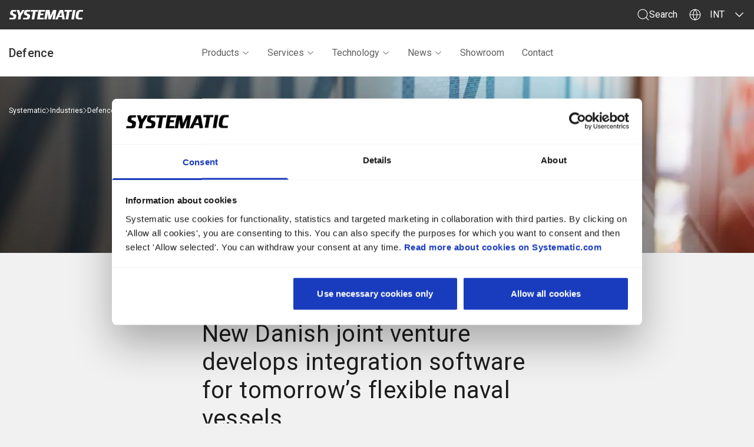

--- FILE ---
content_type: text/html; charset=utf-8
request_url: https://systematic.com/int/industries/defence/news-knowledge/news/new-danish-joint-venture-develops-integration-software-for-tomorrow-s-flexible-naval-vessels/
body_size: 24232
content:
<!DOCTYPE html><html lang=en class=no-js data-tags-business-units=Defence data-tags-products=""><head><link rel=preconnect href=https://consent.cookiebot.com><link rel=preconnect href=https://fonts.gstatic.com crossorigin><link rel=preconnect href=https://fonts.googleapis.com crossorigin><title>Danish JV Develops Software for Flexible Naval Vessels</title><meta name=description content="CUBEDIN A/S, a joint venture between Systematic and OMT, develops integration software to enable rapid vessel reconfiguration for various missions."><meta property=og:title content="Danish JV Develops Software for Flexible Naval Vessels"><meta name=twitter:title content="Danish JV Develops Software for Flexible Naval Vessels"><meta property=og:description content="CUBEDIN A/S, a joint venture between Systematic and OMT, develops integration software to enable rapid vessel reconfiguration for various missions."><meta name=twitter:description content="CUBEDIN A/S, a joint venture between Systematic and OMT, develops integration software to enable rapid vessel reconfiguration for various missions."><meta property=og:image content="https://systematic.com/media/vqglshyj/danny-ingemann.jpg?width=1200&amp;height=630"><meta property=og:image:alt content="Danny Ingemann"><meta property=og:image:width content=1200><meta property=og:image:height content=630><meta name=twitter:image content="https://systematic.com/media/vqglshyj/danny-ingemann.jpg?width=1200&amp;height=630"><meta name=twitter:image:alt content="Danny Ingemann"><meta property=og:locale content=en><link rel=icon type=image/png href=/images/favicon/favicon-96x96.png sizes=96x96><link rel=icon type=image/svg+xml href=/images/favicon/favicon.svg><link rel="shortcut icon" href=/images/favicon/favicon.ico><link rel=apple-touch-icon sizes=180x180 href=/images/favicon/apple-touch-icon.png><link rel=manifest href=/images/favicon/site.webmanifest><meta name=application-name content=Systematic><link rel=alternate hreflang=en href="https://systematic.com/int/industries/defence/news-knowledge/news/new-danish-joint-venture-develops-integration-software-for-tomorrow-s-flexible-naval-vessels/"><script>(function(w,d,s,l,i){w[l]=w[l]||[];w[l].push({'gtm.start':new Date().getTime(),event:'gtm.js'});var f=d.getElementsByTagName(s)[0],j=d.createElement(s),dl=l!='dataLayer'?'&l='+l:'';j.async=true;j.src='https://www.googletagmanager.com/gtm.js?id='+i+dl;f.parentNode.insertBefore(j,f);})(window,document,'script','dataLayer','GTM-WWCRWZC');</script><script>var instant=instant||{};instant.settings={cultureName:'en',currentContentId:6292,currentUrl:'/int/industries/defence/news-knowledge/news/new-danish-joint-venture-develops-integration-software-for-tomorrow-s-flexible-naval-vessels/',currentQueryString:'',mobileBreakpoint:1120,burgerMenuBreakpoint:1200,googleApiKeyFrontend:''};document.documentElement.className=document.documentElement.className.replace("no-js","js");</script><link href="https://fonts.googleapis.com/css2?family=Roboto:ital,wght@0,300;0,400;0,500;0,700;1,300;1,400;1,500;1,700&amp;display=swap" rel=stylesheet media=print onload="this.media='all'"><link rel=stylesheet href=/dist/assets/styles-D1bLTd7N.css><meta charset=utf-8><meta name=viewport content="width=device-width, initial-scale=1.0"><body class="newsItemPage flex flex-col min-h-screen h-screen bg-light-gray text-sm text-almost-black md:text-base pt-100 lg:pt-130 business-unit-defence"><noscript><iframe src="https://www.googletagmanager.com/ns.html?id=GTM-WWCRWZC" height=0 width=0 style=display:none;visibility:hidden></iframe></noscript><a class="sr-only top-5 left-5 z-40 text-white outline-none rounded-sm bg-[#292929] opacity-0 focus:opacity-100 focus:not-sr-only focus:!px-15 focus:!py-15 focus:!fixed transition-opacity duration-300 ease-out" href=#main-content>Go to primary content</a> <a class="sr-only top-5 left-5 z-40 text-white outline-none rounded-sm bg-[#292929] opacity-0 focus:opacity-100 focus:not-sr-only focus:!px-15 focus:!py-15 focus:!fixed transition-opacity duration-300 ease-out" href=#footer>Go to footer</a><div class="w-full fixed h-3 z-40 top-0"><div class="w-full h-3"><div id=progress-bar class="fixed w-full z-10 h-3 bg-[#009BE6]"></div><div class="fixed w-full z-9 h-3"></div></div></div><header id=header role=banner class="js-business-unit-header h-133 z-30 bg-white fixed top-0 inset-x-0 transition"><nav role=navigation class="h-full js-geolocation-insert-before"><div class="h-full flex flex-col"><div class="relative w-full flex items-center h-50 bg-almost-black"><div class="container flex justify-between items-center h-full"><a class=logo href="/int/"> <svg width=126 height=16 viewbox="0 0 126 16" fill=currentColor xmlns=http://www.w3.org/2000/svg class="w-110 lg:w-[127px] h-16 text-white"><g id=Layer_1 clip-path=url(#clip0_5121_557)><path id=Vector d="M12.1699 0.0292969H6.17775C5.29011 0.0292969 3.08999 0.217111 2.32085 2.52678C1.50252 4.97731 1.76859 6.33673 1.76859 6.55361C1.76859 6.77049 1.88932 7.93986 3.67356 8.60616C4.0559 8.74925 5.42202 9.24786 5.78424 9.37977C6.72555 9.72186 7.75852 10.2719 7.32476 11.837C6.93348 13.2411 6.52432 13.3373 5.21856 13.3373H0.460593L0 16.0047H8.01565C8.61263 16.0047 10.7949 15.7766 11.5215 13.0377C12.1856 10.5335 12.0157 9.36412 11.9799 9.16513C11.9441 8.96614 11.8882 7.80124 10.0749 7.11258C9.56736 6.9203 7.69592 6.2473 7.40526 6.14445C7.04304 6.017 5.9564 5.50945 6.39016 3.94657C6.67859 2.88676 7.09 2.70565 8.07379 2.66988C8.15651 2.66764 11.7541 2.66988 11.7541 2.66988L12.1699 0.0292969Z" fill=currentColor></path><path id=Vector_2 d="M125.708 0.0292969H119.331C119.331 0.0292969 117.12 0.170158 115.776 1.52734C115.776 1.52734 114.22 2.83533 113.453 7.4502C113.453 7.4502 112.825 10.3233 112.959 12.3736C113.147 15.1953 115.662 16.0025 117.149 16.0025H124.143L124.604 13.3351H119.551C119.001 13.3127 117.438 13.069 117.556 10.9896C117.726 8.1165 118.133 6.52678 119.003 4.22158C119.562 2.74143 121.335 2.66988 121.335 2.66988H125.279L125.704 0.0315328L125.708 0.0292969Z" fill=currentColor></path><path id=Vector_3 d="M112.689 0.0292969H108.304L105.614 16.0002H110.003L112.689 0.0292969Z" fill=currentColor></path><path id=Vector_4 d="M20.2439 10.0548L19.2892 16H14.8756L15.9443 9.34153L12.8633 0H17.1674L18.9628 5.45333L22.1556 0H26.3591L20.2439 10.0548Z" fill=currentColor></path><path id=Vector_5 d="M48.6997 2.67188H44.9166L42.6405 16H38.2336L40.5075 2.67188H36.2593L36.6729 0H49.1156L48.6997 2.67188Z" fill=currentColor></path><path id=Vector_6 d="M106.314 2.67188H102.529L100.255 16H95.8459L98.122 2.67188H93.8716L94.2875 0H106.73L106.314 2.67188Z" fill=currentColor></path><path id=Vector_7 d="M60.6395 2.68083H54.0235L53.4757 6.05254H58.3701L57.9475 8.71101H53.0509L52.3019 13.3192H58.9201L58.4953 16H47.4478L50.0145 0H61.0621L60.6395 2.68083Z" fill=currentColor></path><path id=Vector_8 d="M74.5264 0.0292969L70.0904 10.1467L68.8204 0.0292969H62.2737L59.7114 16.0002H63.8053L65.5091 5.55417L66.8238 16.0002H70.5868L75.3358 5.16513L75.2195 5.88508C75.2195 5.8985 75.2173 5.90968 75.2151 5.91862L73.5985 16.0002H77.6656L80.2279 0.0292969H74.5264Z" fill=currentColor></path><path id=Vector_9 d="M35.6958 0.0292969H29.7036C28.816 0.0292969 26.6159 0.217111 25.8467 2.52678C25.0284 4.97731 25.2967 6.33673 25.2967 6.55361C25.2967 6.77049 25.4174 7.93986 27.2017 8.60616C27.5818 8.74925 28.9501 9.24786 29.3124 9.37977C30.2537 9.72186 31.2866 10.2719 30.8529 11.837C30.4616 13.2411 30.0524 13.3373 28.7467 13.3373H23.9865L23.5259 16.0047H31.5415C32.1385 16.0047 34.3207 15.7766 35.0474 13.0377C35.7115 10.5335 35.5415 9.36412 35.5058 9.16513C35.47 8.96614 35.4141 7.80124 33.6008 7.11258C33.0932 6.9203 31.2218 6.2473 30.9311 6.14445C30.5689 6.017 29.4823 5.50945 29.916 3.94657C30.2045 2.88676 30.6159 2.70565 31.6019 2.66988C31.6846 2.66764 35.2822 2.66988 35.2822 2.66988L35.698 0.0315328L35.6958 0.0292969Z" fill=currentColor></path><path id=Vector_10 d="M91.8076 0.0292969H85.9183L78.3521 16.0002H82.3968L84.2682 12.0517H89.6545L90.323 16.0002H94.5086L91.8076 0.0292969ZM85.337 9.79565L88.2369 3.67156L89.2587 9.79565H85.337Z" fill=currentColor></path></g><defs><clippath id=clip0_5121_557><rect width=125.708 height=16 fill=white></rect></clippath></defs><title>Systematic - Home</title></svg> </a><div class="flex flex-row items-center h-full gap-20 lg:gap-10"><div class="menu-item group flex flex-row items-center h-full dropdown"><a title=[Menu.Search.Label] id=js-open-search class="flex gap-15 text-white items-center h-full cursor-pointer" href="/int/search/"> <svg xmlns=http://www.w3.org/2000/svg width=18 height=18 viewbox="0 0 18 18" fill=none class="inline-block h-20 w-20"><path d="M1.5666 10.8933C2.30435 12.6292 3.70145 14.0008 5.45054 14.7066C7.19964 15.4124 9.15746 15.3944 10.8933 14.6566C12.6292 13.9189 14.0008 12.5218 14.7066 10.7727C15.4124 9.02359 15.3944 7.06577 14.6566 5.32992C14.2913 4.47042 13.7603 3.69128 13.0939 3.037C12.4275 2.38271 11.6388 1.86609 10.7727 1.51664C9.90663 1.16718 8.98021 0.991727 8.04634 1.0003C7.11247 1.00887 6.18943 1.2013 5.32993 1.5666C4.47042 1.93189 3.69128 2.46291 3.037 3.12931C2.38271 3.79572 1.86609 4.58448 1.51664 5.45054C1.16718 6.31661 0.991727 7.24302 1.0003 8.17689C1.00887 9.11077 1.2013 10.0338 1.5666 10.8933Z" stroke=currentColor stroke-linecap=round stroke-linejoin=round></path><path d="M13.1396 13.1396L16.9998 16.9998" stroke=currentColor stroke-linecap=round stroke-linejoin=round></path></svg> <span class="prose hidden lg:block">Search</span> </a><div class="dropdown-menu z-10 hidden absolute w-full left-0 top-50 border-t border-t-[#8E8D8D] bg-white invisible opacity-0 transition duration-300 ease-out lg:block"><div class="container grid grid-cols-4 justify-between"><div class="js-search-wrapper col-span-2 col-start-2 py-40 px-10 min-h-400"><div class="relative flex flex-col gap-x-15" data-component=menu-search><div class="absolute left-25 bottom-10" aria-hidden=true><svg xmlns=http://www.w3.org/2000/svg width=18 height=18 viewbox="0 0 18 18" fill=none class="inline-block h-20 w-20"><path d="M1.5666 10.8933C2.30435 12.6292 3.70145 14.0008 5.45054 14.7066C7.19964 15.4124 9.15746 15.3944 10.8933 14.6566C12.6292 13.9189 14.0008 12.5218 14.7066 10.7727C15.4124 9.02359 15.3944 7.06577 14.6566 5.32992C14.2913 4.47042 13.7603 3.69128 13.0939 3.037C12.4275 2.38271 11.6388 1.86609 10.7727 1.51664C9.90663 1.16718 8.98021 0.991727 8.04634 1.0003C7.11247 1.00887 6.18943 1.2013 5.32993 1.5666C4.47042 1.93189 3.69128 2.46291 3.037 3.12931C2.38271 3.79572 1.86609 4.58448 1.51664 5.45054C1.16718 6.31661 0.991727 7.24302 1.0003 8.17689C1.00887 9.11077 1.2013 10.0338 1.5666 10.8933Z" stroke=currentColor stroke-linecap=round stroke-linejoin=round></path><path d="M13.1396 13.1396L16.9998 16.9998" stroke=currentColor stroke-linecap=round stroke-linejoin=round></path></svg></div><form onsubmit=event.preventDefault()><label for=search-field class=sr-only>[Menu.Search.Label]</label> <input name=q class="b search-field placeholder-visible bg-gray w-full p-0 py-5 pl-60 border-0 text-black rounded-none" id=search-field type=text data-prev-val="" placeholder="What are you looking for?"> <button type=submit class="search-submit btn btn--theme flex-1">Search</button></form></div><div class=menu-search data-atleast-three-letters-text="Write at least three letters" data-error-text="Something went wrong"><p class="py-40 pr-100">Type in keywords or phrases to help us find exactly what you&#x27;re looking for, and we&#x27;ll display the most relevant results.</div></div></div></div></div><div class="hidden lg:grid z-10 menu-item markets-menu ml-10 group inline-block h-full dropdown cursor-pointer"><div class="block text-white prose flex items-center h-full pl-10"><svg xmlns=http://www.w3.org/2000/svg width=18 height=18 viewbox="0 0 18 18" fill=none class="inline-block h-20 w-20"><path d="M9 17C13.4183 17 17 13.4183 17 9C17 4.58172 13.4183 1 9 1C4.58172 1 1 4.58172 1 9C1 13.4183 4.58172 17 9 17Z" stroke=currentColor stroke-linecap=round stroke-linejoin=round></path><path d="M1 9H17" stroke=currentColor stroke-linecap=round stroke-linejoin=round></path><path d="M12.0769 9C11.9258 11.9255 10.8482 14.7271 9.00002 17C7.1518 14.7271 6.07423 11.9255 5.9231 9C6.07423 6.07447 7.1518 3.2728 9.00002 1C10.8482 3.2728 11.9258 6.07447 12.0769 9Z" stroke=currentColor stroke-linecap=round stroke-linejoin=round></path></svg> <span class="mx-15 uppercase">INT</span> <svg xmlns=http://www.w3.org/2000/svg viewbox="0 0 24 24" fill=currentColor aria-hidden=true class="chevron-down inline-block h-20 w-20"><path fill-rule=evenodd d="M12.53 16.28a.75.75 0 01-1.06 0l-7.5-7.5a.75.75 0 011.06-1.06L12 14.69l6.97-6.97a.75.75 0 111.06 1.06l-7.5 7.5z" clip-rule=evenodd></path></svg></div><div class="dropdown-menu absolute w-full left-0 top-50 border-t border-t-[#8E8D8D] bg-white pb-100 invisible opacity-0 transition duration-300 ease-out"><div class="grid grid-cols-4 container flex flex-row justify-between"><label class="prose col-span-2 col-start-2 px-10 py-40"> Set your market preference and customize your experience accordingly </label><ul class="col-span-1 py-40 flex flex-col items-end gap-10" role=list><li class="text-lg font-bold text-[#616060] hocus:text-black"><a href="/dk/"> Danmark </a><li class="text-lg font-bold text-[#616060] hocus:text-black"><a href="/de/"> Deutschland </a><li class="text-lg font-bold text-[#616060] hocus:text-black"><a href="/no/"> Norge </a><li class="text-lg font-bold text-[#616060] hocus:text-black"><a href="/se/"> Sverige </a><li class="text-lg font-bold text-[#616060] hocus:text-black"><a href="/us/"> United States </a></ul></div></div></div><div class="text-white xl:hidden"><div id=js-burger-menu-wrapper class="flex col-span-1 h-full justify-center items-center lg:hidden"><button type=button id=hamburger class="relative w-25 h-19 lg:hidden text-[currentColor]"> <span class=sr-only data-menu-open-text="Menu (Open)" data-menu-closed-text="Menu (Closed)">Menu</span><div class="relative w-25 h-19 text-[currentColor]" aria-hidden=true><div class="absolute inset-x-0 h-1 bottom-0 bg-[currentColor]"></div><div class="absolute inset-x-0 top-0 h-1 bg-[currentColor]"></div><div class="absolute inset-x-0 top-1/2 -mt-1 h-1 bg-[currentColor]"></div></div></button></div></div></div></div></div><div class="relative inset-x-0 bg-white w-full flex items-center h-50 lg:h-80 transition"><div class="container h-full"><div class="flex items-center h-full grid grid-cols-12"><a href="/int/industries/defence/" class="prose w-fit h3 col-span-10 lg:col-span-3"> Defence </a><div class="col-span-7 w-full h-full hidden lg:flex"><ul class="flex flex-row" role=list><li class="menu-item group inline-block h-full dropdown"><a class="menu-item-link block prose text-[#616060] flex items-center h-full pt-5 px-15 border-b-[5px] border-transparent transition-colors" href="/int/industries/defence/products/"> Products <svg xmlns=http://www.w3.org/2000/svg viewbox="0 0 24 24" fill=currentColor aria-hidden=true class="chevron-down inline-block w-14 ml-4"><path fill-rule=evenodd d="M12.53 16.28a.75.75 0 01-1.06 0l-7.5-7.5a.75.75 0 011.06-1.06L12 14.69l6.97-6.97a.75.75 0 111.06 1.06l-7.5 7.5z" clip-rule=evenodd></path></svg> </a><div class="block dropdown-menu pt-50 pb-80 absolute w-full left-0 top-80 border-t border-t-[#8E8D8D] bg-white block invisible opacity-0 transition duration-150 ease-out"><ul class="container grid grid-cols-12 gap-30 lg:gap-x-40" role=list><li class="lg:col-start-4 lg:col-end-6"><div class="flex flex-col gap-10 xl:gap-20"><a class="text-[#616060] transition-colors group/item hocus:text-black" href="/int/industries/defence/products/domains/"> <span class="w-fit text-lg font-bold"> <span class=whitespace-nowrap>Domains <svg width=21 height=16 viewbox="0 0 21 16" fill=none xmlns=http://www.w3.org/2000/svg class="inline h-15 ml-3 opacity-0 text-black transition-opacity group-hover/item:opacity-100"><path fill-rule=evenodd d="M19.91 7.99999H0.5M19.91 7.99999L12.78 15.14M19.91 7.99999L12.78 0.859985" stroke=currentColor stroke-linecap=round></path></svg></span> </span> </a><div class="flex flex-col gap-10"><a class="text-[#616060] w-fit transition-colors group/item hocus:text-black" href="/int/industries/defence/products/domains/land/"> <span class=whitespace-nowrap>Land <svg width=21 height=16 viewbox="0 0 21 16" fill=none xmlns=http://www.w3.org/2000/svg class="inline h-15 ml-3 opacity-0 text-black transition-opacity group-hover/item:opacity-100"><path fill-rule=evenodd d="M19.91 7.99999H0.5M19.91 7.99999L12.78 15.14M19.91 7.99999L12.78 0.859985" stroke=currentColor stroke-linecap=round></path></svg></span> </a> <a class="text-[#616060] w-fit transition-colors group/item hocus:text-black" href="/int/industries/defence/products/domains/maritime/"> <span class=whitespace-nowrap>Maritime <svg width=21 height=16 viewbox="0 0 21 16" fill=none xmlns=http://www.w3.org/2000/svg class="inline h-15 ml-3 opacity-0 text-black transition-opacity group-hover/item:opacity-100"><path fill-rule=evenodd d="M19.91 7.99999H0.5M19.91 7.99999L12.78 15.14M19.91 7.99999L12.78 0.859985" stroke=currentColor stroke-linecap=round></path></svg></span> </a> <a class="text-[#616060] w-fit transition-colors group/item hocus:text-black" href="/int/industries/defence/products/domains/air/"> <span class=whitespace-nowrap>Air <svg width=21 height=16 viewbox="0 0 21 16" fill=none xmlns=http://www.w3.org/2000/svg class="inline h-15 ml-3 opacity-0 text-black transition-opacity group-hover/item:opacity-100"><path fill-rule=evenodd d="M19.91 7.99999H0.5M19.91 7.99999L12.78 15.14M19.91 7.99999L12.78 0.859985" stroke=currentColor stroke-linecap=round></path></svg></span> </a> <a class="text-[#616060] w-fit transition-colors group/item hocus:text-black" href="/int/industries/defence/products/domains/joint-multi-domain/"> Joint &amp; <span class=whitespace-nowrap>multi-domain <svg width=21 height=16 viewbox="0 0 21 16" fill=none xmlns=http://www.w3.org/2000/svg class="inline h-15 ml-3 opacity-0 text-black transition-opacity group-hover/item:opacity-100"><path fill-rule=evenodd d="M19.91 7.99999H0.5M19.91 7.99999L12.78 15.14M19.91 7.99999L12.78 0.859985" stroke=currentColor stroke-linecap=round></path></svg></span> </a> <a class="text-[#616060] w-fit transition-colors group/item hocus:text-black" href="/int/industries/defence/products/domains/interoperability/"> <span class=whitespace-nowrap>Interoperability <svg width=21 height=16 viewbox="0 0 21 16" fill=none xmlns=http://www.w3.org/2000/svg class="inline h-15 ml-3 opacity-0 text-black transition-opacity group-hover/item:opacity-100"><path fill-rule=evenodd d="M19.91 7.99999H0.5M19.91 7.99999L12.78 15.14M19.91 7.99999L12.78 0.859985" stroke=currentColor stroke-linecap=round></path></svg></span> </a></div></div><li class="md:col-span-3 lg:col-span-2"><div class="flex flex-col gap-10 xl:gap-20"><a class="text-[#616060] transition-colors group/item hocus:text-black" href="/int/industries/defence/products/sitaware-suite/"> <span class="w-fit text-lg font-bold"> SitaWare <span class=whitespace-nowrap>suite <svg width=21 height=16 viewbox="0 0 21 16" fill=none xmlns=http://www.w3.org/2000/svg class="inline h-15 ml-3 opacity-0 text-black transition-opacity group-hover/item:opacity-100"><path fill-rule=evenodd d="M19.91 7.99999H0.5M19.91 7.99999L12.78 15.14M19.91 7.99999L12.78 0.859985" stroke=currentColor stroke-linecap=round></path></svg></span> </span> </a><div class="flex flex-col gap-10"><a class="text-[#616060] w-fit transition-colors group/item hocus:text-black" href="/int/industries/defence/products/sitaware-suite/"> What is <span class=whitespace-nowrap>SitaWare? <svg width=21 height=16 viewbox="0 0 21 16" fill=none xmlns=http://www.w3.org/2000/svg class="inline h-15 ml-3 opacity-0 text-black transition-opacity group-hover/item:opacity-100"><path fill-rule=evenodd d="M19.91 7.99999H0.5M19.91 7.99999L12.78 15.14M19.91 7.99999L12.78 0.859985" stroke=currentColor stroke-linecap=round></path></svg></span> </a> <a class="text-[#616060] w-fit transition-colors group/item hocus:text-black" href="/int/industries/defence/products/sitaware-suite/sitaware-headquarters/"> SitaWare <span class=whitespace-nowrap>Headquarters <svg width=21 height=16 viewbox="0 0 21 16" fill=none xmlns=http://www.w3.org/2000/svg class="inline h-15 ml-3 opacity-0 text-black transition-opacity group-hover/item:opacity-100"><path fill-rule=evenodd d="M19.91 7.99999H0.5M19.91 7.99999L12.78 15.14M19.91 7.99999L12.78 0.859985" stroke=currentColor stroke-linecap=round></path></svg></span> </a> <a class="text-[#616060] w-fit transition-colors group/item hocus:text-black" href="/int/industries/defence/products/sitaware-suite/sitaware-insight/"> SitaWare <span class=whitespace-nowrap>Insight <svg width=21 height=16 viewbox="0 0 21 16" fill=none xmlns=http://www.w3.org/2000/svg class="inline h-15 ml-3 opacity-0 text-black transition-opacity group-hover/item:opacity-100"><path fill-rule=evenodd d="M19.91 7.99999H0.5M19.91 7.99999L12.78 15.14M19.91 7.99999L12.78 0.859985" stroke=currentColor stroke-linecap=round></path></svg></span> </a> <a class="text-[#616060] w-fit transition-colors group/item hocus:text-black" href="/int/industries/defence/products/sitaware-suite/sitaware-frontline/"> SitaWare <span class=whitespace-nowrap>Frontline <svg width=21 height=16 viewbox="0 0 21 16" fill=none xmlns=http://www.w3.org/2000/svg class="inline h-15 ml-3 opacity-0 text-black transition-opacity group-hover/item:opacity-100"><path fill-rule=evenodd d="M19.91 7.99999H0.5M19.91 7.99999L12.78 15.14M19.91 7.99999L12.78 0.859985" stroke=currentColor stroke-linecap=round></path></svg></span> </a> <a class="text-[#616060] w-fit transition-colors group/item hocus:text-black" href="/int/industries/defence/products/sitaware-suite/sitaware-edge/"> SitaWare <span class=whitespace-nowrap>Edge <svg width=21 height=16 viewbox="0 0 21 16" fill=none xmlns=http://www.w3.org/2000/svg class="inline h-15 ml-3 opacity-0 text-black transition-opacity group-hover/item:opacity-100"><path fill-rule=evenodd d="M19.91 7.99999H0.5M19.91 7.99999L12.78 15.14M19.91 7.99999L12.78 0.859985" stroke=currentColor stroke-linecap=round></path></svg></span> </a> <a class="text-[#616060] w-fit transition-colors group/item hocus:text-black" href="/int/industries/defence/products/sitaware-suite/sitaware-battlecloud/"> SitaWare <span class=whitespace-nowrap>BattleCloud <svg width=21 height=16 viewbox="0 0 21 16" fill=none xmlns=http://www.w3.org/2000/svg class="inline h-15 ml-3 opacity-0 text-black transition-opacity group-hover/item:opacity-100"><path fill-rule=evenodd d="M19.91 7.99999H0.5M19.91 7.99999L12.78 15.14M19.91 7.99999L12.78 0.859985" stroke=currentColor stroke-linecap=round></path></svg></span> </a> <a class="text-[#616060] w-fit transition-colors group/item hocus:text-black" href="/int/industries/defence/products/sitaware-suite/sitaware-maritime/"> SitaWare <span class=whitespace-nowrap>Maritime <svg width=21 height=16 viewbox="0 0 21 16" fill=none xmlns=http://www.w3.org/2000/svg class="inline h-15 ml-3 opacity-0 text-black transition-opacity group-hover/item:opacity-100"><path fill-rule=evenodd d="M19.91 7.99999H0.5M19.91 7.99999L12.78 15.14M19.91 7.99999L12.78 0.859985" stroke=currentColor stroke-linecap=round></path></svg></span> </a> <a class="text-[#616060] w-fit transition-colors group/item hocus:text-black" href="/int/industries/defence/products/sitaware-suite/sitaware-aspire/"> SitaWare <span class=whitespace-nowrap>Aspire <svg width=21 height=16 viewbox="0 0 21 16" fill=none xmlns=http://www.w3.org/2000/svg class="inline h-15 ml-3 opacity-0 text-black transition-opacity group-hover/item:opacity-100"><path fill-rule=evenodd d="M19.91 7.99999H0.5M19.91 7.99999L12.78 15.14M19.91 7.99999L12.78 0.859985" stroke=currentColor stroke-linecap=round></path></svg></span> </a> <a class="text-[#616060] w-fit transition-colors group/item hocus:text-black" href="/int/industries/defence/products/sitaware-suite/sitaware-battlefield-health/"> SitaWare Battlefield <span class=whitespace-nowrap>Health <svg width=21 height=16 viewbox="0 0 21 16" fill=none xmlns=http://www.w3.org/2000/svg class="inline h-15 ml-3 opacity-0 text-black transition-opacity group-hover/item:opacity-100"><path fill-rule=evenodd d="M19.91 7.99999H0.5M19.91 7.99999L12.78 15.14M19.91 7.99999L12.78 0.859985" stroke=currentColor stroke-linecap=round></path></svg></span> </a> <a class="text-[#616060] w-fit transition-colors group/item hocus:text-black" href="/int/industries/defence/products/sitaware-suite/sitaware-modules/"> SitaWare <span class=whitespace-nowrap>modules <svg width=21 height=16 viewbox="0 0 21 16" fill=none xmlns=http://www.w3.org/2000/svg class="inline h-15 ml-3 opacity-0 text-black transition-opacity group-hover/item:opacity-100"><path fill-rule=evenodd d="M19.91 7.99999H0.5M19.91 7.99999L12.78 15.14M19.91 7.99999L12.78 0.859985" stroke=currentColor stroke-linecap=round></path></svg></span> </a></div></div><li class="md:col-span-3 lg:col-span-2"><div class="flex flex-col gap-10 xl:gap-20"><a class="text-[#616060] transition-colors group/item hocus:text-black" href="/int/industries/defence/products/iris-suite/"> <span class="w-fit text-lg font-bold"> IRIS <span class=whitespace-nowrap>suite <svg width=21 height=16 viewbox="0 0 21 16" fill=none xmlns=http://www.w3.org/2000/svg class="inline h-15 ml-3 opacity-0 text-black transition-opacity group-hover/item:opacity-100"><path fill-rule=evenodd d="M19.91 7.99999H0.5M19.91 7.99999L12.78 15.14M19.91 7.99999L12.78 0.859985" stroke=currentColor stroke-linecap=round></path></svg></span> </span> </a><div class="flex flex-col gap-10"><a class="text-[#616060] w-fit transition-colors group/item hocus:text-black" href="/int/industries/defence/products/iris-suite/"> What is <span class=whitespace-nowrap>IRIS? <svg width=21 height=16 viewbox="0 0 21 16" fill=none xmlns=http://www.w3.org/2000/svg class="inline h-15 ml-3 opacity-0 text-black transition-opacity group-hover/item:opacity-100"><path fill-rule=evenodd d="M19.91 7.99999H0.5M19.91 7.99999L12.78 15.14M19.91 7.99999L12.78 0.859985" stroke=currentColor stroke-linecap=round></path></svg></span> </a> <a class="text-[#616060] w-fit transition-colors group/item hocus:text-black" href="/int/industries/defence/products/iris-suite/iris-forms/"> IRIS <span class=whitespace-nowrap>Forms <svg width=21 height=16 viewbox="0 0 21 16" fill=none xmlns=http://www.w3.org/2000/svg class="inline h-15 ml-3 opacity-0 text-black transition-opacity group-hover/item:opacity-100"><path fill-rule=evenodd d="M19.91 7.99999H0.5M19.91 7.99999L12.78 15.14M19.91 7.99999L12.78 0.859985" stroke=currentColor stroke-linecap=round></path></svg></span> </a> <a class="text-[#616060] w-fit transition-colors group/item hocus:text-black" href="/int/industries/defence/products/iris-suite/iris-military-mail/"> IRIS Military <span class=whitespace-nowrap>Mail <svg width=21 height=16 viewbox="0 0 21 16" fill=none xmlns=http://www.w3.org/2000/svg class="inline h-15 ml-3 opacity-0 text-black transition-opacity group-hover/item:opacity-100"><path fill-rule=evenodd d="M19.91 7.99999H0.5M19.91 7.99999L12.78 15.14M19.91 7.99999L12.78 0.859985" stroke=currentColor stroke-linecap=round></path></svg></span> </a> <a class="text-[#616060] w-fit transition-colors group/item hocus:text-black" href="/int/industries/defence/products/iris-suite/iris-standards-management/"> IRIS Standards <span class=whitespace-nowrap>Management <svg width=21 height=16 viewbox="0 0 21 16" fill=none xmlns=http://www.w3.org/2000/svg class="inline h-15 ml-3 opacity-0 text-black transition-opacity group-hover/item:opacity-100"><path fill-rule=evenodd d="M19.91 7.99999H0.5M19.91 7.99999L12.78 15.14M19.91 7.99999L12.78 0.859985" stroke=currentColor stroke-linecap=round></path></svg></span> </a></div></div><li class="md:col-span-3 lg:col-span-2"><div class="flex flex-col gap-10 xl:gap-20"><a class="text-[#616060] transition-colors group/item hocus:text-black" href="/int/industries/defence/products/deep-dives/"> <span class="w-fit text-lg font-bold"> Deep <span class=whitespace-nowrap>dives <svg width=21 height=16 viewbox="0 0 21 16" fill=none xmlns=http://www.w3.org/2000/svg class="inline h-15 ml-3 opacity-0 text-black transition-opacity group-hover/item:opacity-100"><path fill-rule=evenodd d="M19.91 7.99999H0.5M19.91 7.99999L12.78 15.14M19.91 7.99999L12.78 0.859985" stroke=currentColor stroke-linecap=round></path></svg></span> </span> </a><div class="flex flex-col gap-10"><a class="text-[#616060] w-fit transition-colors group/item hocus:text-black" href="/int/industries/defence/products/deep-dives/full-motion-video/"> Full motion <span class=whitespace-nowrap>video <svg width=21 height=16 viewbox="0 0 21 16" fill=none xmlns=http://www.w3.org/2000/svg class="inline h-15 ml-3 opacity-0 text-black transition-opacity group-hover/item:opacity-100"><path fill-rule=evenodd d="M19.91 7.99999H0.5M19.91 7.99999L12.78 15.14M19.91 7.99999L12.78 0.859985" stroke=currentColor stroke-linecap=round></path></svg></span> </a> <a class="text-[#616060] w-fit transition-colors group/item hocus:text-black" href="/int/industries/defence/products/deep-dives/scalability/"> <span class=whitespace-nowrap>Scalability <svg width=21 height=16 viewbox="0 0 21 16" fill=none xmlns=http://www.w3.org/2000/svg class="inline h-15 ml-3 opacity-0 text-black transition-opacity group-hover/item:opacity-100"><path fill-rule=evenodd d="M19.91 7.99999H0.5M19.91 7.99999L12.78 15.14M19.91 7.99999L12.78 0.859985" stroke=currentColor stroke-linecap=round></path></svg></span> </a> <a class="text-[#616060] w-fit transition-colors group/item hocus:text-black" href="/int/industries/defence/products/deep-dives/training-in-c4isr/"> Training in <span class=whitespace-nowrap>C4ISR <svg width=21 height=16 viewbox="0 0 21 16" fill=none xmlns=http://www.w3.org/2000/svg class="inline h-15 ml-3 opacity-0 text-black transition-opacity group-hover/item:opacity-100"><path fill-rule=evenodd d="M19.91 7.99999H0.5M19.91 7.99999L12.78 15.14M19.91 7.99999L12.78 0.859985" stroke=currentColor stroke-linecap=round></path></svg></span> </a> <a class="text-[#616060] w-fit transition-colors group/item hocus:text-black" href="/int/industries/defence/products/deep-dives/artificial-intelligence-ai/"> Artificial Intelligence <span class=whitespace-nowrap>(AI) <svg width=21 height=16 viewbox="0 0 21 16" fill=none xmlns=http://www.w3.org/2000/svg class="inline h-15 ml-3 opacity-0 text-black transition-opacity group-hover/item:opacity-100"><path fill-rule=evenodd d="M19.91 7.99999H0.5M19.91 7.99999L12.78 15.14M19.91 7.99999L12.78 0.859985" stroke=currentColor stroke-linecap=round></path></svg></span> </a> <a class="text-[#616060] w-fit transition-colors group/item hocus:text-black" href="/int/industries/defence/products/deep-dives/fire-support/"> Fire <span class=whitespace-nowrap>support <svg width=21 height=16 viewbox="0 0 21 16" fill=none xmlns=http://www.w3.org/2000/svg class="inline h-15 ml-3 opacity-0 text-black transition-opacity group-hover/item:opacity-100"><path fill-rule=evenodd d="M19.91 7.99999H0.5M19.91 7.99999L12.78 15.14M19.91 7.99999L12.78 0.859985" stroke=currentColor stroke-linecap=round></path></svg></span> </a> <a class="text-[#616060] w-fit transition-colors group/item hocus:text-black" href="/int/industries/defence/products/deep-dives/pace-communications/"> PACE <span class=whitespace-nowrap>communications <svg width=21 height=16 viewbox="0 0 21 16" fill=none xmlns=http://www.w3.org/2000/svg class="inline h-15 ml-3 opacity-0 text-black transition-opacity group-hover/item:opacity-100"><path fill-rule=evenodd d="M19.91 7.99999H0.5M19.91 7.99999L12.78 15.14M19.91 7.99999L12.78 0.859985" stroke=currentColor stroke-linecap=round></path></svg></span> </a></div></div></ul></div><li class="menu-item group inline-block h-full dropdown"><a class="menu-item-link block prose text-[#616060] flex items-center h-full pt-5 px-15 border-b-[5px] border-transparent transition-colors" href="/int/industries/defence/services/"> Services <svg xmlns=http://www.w3.org/2000/svg viewbox="0 0 24 24" fill=currentColor aria-hidden=true class="chevron-down inline-block w-14 ml-4"><path fill-rule=evenodd d="M12.53 16.28a.75.75 0 01-1.06 0l-7.5-7.5a.75.75 0 011.06-1.06L12 14.69l6.97-6.97a.75.75 0 111.06 1.06l-7.5 7.5z" clip-rule=evenodd></path></svg> </a><div class="block dropdown-menu pt-50 pb-80 absolute w-full left-0 top-80 border-t border-t-[#8E8D8D] bg-white block invisible opacity-0 transition duration-150 ease-out"><ul class="container grid grid-cols-12 gap-30 lg:gap-x-40" role=list><li class="lg:col-start-4 lg:col-end-6"><div class="flex flex-col gap-10 xl:gap-20"><a class="text-[#616060] transition-colors group/item hocus:text-black" href="/int/industries/defence/services/training-services/"> <span class="w-fit text-lg font-bold"> Training <span class=whitespace-nowrap>services <svg width=21 height=16 viewbox="0 0 21 16" fill=none xmlns=http://www.w3.org/2000/svg class="inline h-15 ml-3 opacity-0 text-black transition-opacity group-hover/item:opacity-100"><path fill-rule=evenodd d="M19.91 7.99999H0.5M19.91 7.99999L12.78 15.14M19.91 7.99999L12.78 0.859985" stroke=currentColor stroke-linecap=round></path></svg></span> </span> </a><div class="flex flex-col gap-10"></div></div><li class="md:col-span-3 lg:col-span-2"><div class="flex flex-col gap-10 xl:gap-20"><a class="text-[#616060] transition-colors group/item hocus:text-black" href="/int/industries/defence/services/professional-services/"> <span class="w-fit text-lg font-bold"> Professional <span class=whitespace-nowrap>services <svg width=21 height=16 viewbox="0 0 21 16" fill=none xmlns=http://www.w3.org/2000/svg class="inline h-15 ml-3 opacity-0 text-black transition-opacity group-hover/item:opacity-100"><path fill-rule=evenodd d="M19.91 7.99999H0.5M19.91 7.99999L12.78 15.14M19.91 7.99999L12.78 0.859985" stroke=currentColor stroke-linecap=round></path></svg></span> </span> </a><div class="flex flex-col gap-10"></div></div></ul></div><li class="menu-item group inline-block h-full dropdown"><a class="menu-item-link block prose text-[#616060] flex items-center h-full pt-5 px-15 border-b-[5px] border-transparent transition-colors" href="/int/industries/defence/technology/"> Technology <svg xmlns=http://www.w3.org/2000/svg viewbox="0 0 24 24" fill=currentColor aria-hidden=true class="chevron-down inline-block w-14 ml-4"><path fill-rule=evenodd d="M12.53 16.28a.75.75 0 01-1.06 0l-7.5-7.5a.75.75 0 011.06-1.06L12 14.69l6.97-6.97a.75.75 0 111.06 1.06l-7.5 7.5z" clip-rule=evenodd></path></svg> </a><div class="block dropdown-menu pt-50 pb-80 absolute w-full left-0 top-80 border-t border-t-[#8E8D8D] bg-white block invisible opacity-0 transition duration-150 ease-out"><ul class="container grid grid-cols-12 gap-30 lg:gap-x-40" role=list><li class="md:col-span-3 lg:col-span-2"><div class="flex flex-col gap-10 xl:gap-20"><a class="text-[#616060] transition-colors group/item hocus:text-black" href="/int/industries/defence/technology/artificial-intelligence/"> <span class="w-fit text-lg font-bold"> Artificial <span class=whitespace-nowrap>Intelligence <svg width=21 height=16 viewbox="0 0 21 16" fill=none xmlns=http://www.w3.org/2000/svg class="inline h-15 ml-3 opacity-0 text-black transition-opacity group-hover/item:opacity-100"><path fill-rule=evenodd d="M19.91 7.99999H0.5M19.91 7.99999L12.78 15.14M19.91 7.99999L12.78 0.859985" stroke=currentColor stroke-linecap=round></path></svg></span> </span> </a><div class="flex flex-col gap-10"></div></div><li class="md:col-span-3 lg:col-span-2"><div class="flex flex-col gap-10 xl:gap-20"><a class="text-[#616060] transition-colors group/item hocus:text-black" href=/int/industries/defence/technology/#technology> <span class="w-fit text-lg font-bold"> Machine <span class=whitespace-nowrap>Learning <svg width=21 height=16 viewbox="0 0 21 16" fill=none xmlns=http://www.w3.org/2000/svg class="inline h-15 ml-3 opacity-0 text-black transition-opacity group-hover/item:opacity-100"><path fill-rule=evenodd d="M19.91 7.99999H0.5M19.91 7.99999L12.78 15.14M19.91 7.99999L12.78 0.859985" stroke=currentColor stroke-linecap=round></path></svg></span> </span> </a><div class="flex flex-col gap-10"></div></div><li class="md:col-span-3 lg:col-span-2"><div class="flex flex-col gap-10 xl:gap-20"><a class="text-[#616060] transition-colors group/item hocus:text-black" href=/int/industries/defence/technology/#technology> <span class="w-fit text-lg font-bold"> Cloud <span class=whitespace-nowrap>Computing <svg width=21 height=16 viewbox="0 0 21 16" fill=none xmlns=http://www.w3.org/2000/svg class="inline h-15 ml-3 opacity-0 text-black transition-opacity group-hover/item:opacity-100"><path fill-rule=evenodd d="M19.91 7.99999H0.5M19.91 7.99999L12.78 15.14M19.91 7.99999L12.78 0.859985" stroke=currentColor stroke-linecap=round></path></svg></span> </span> </a><div class="flex flex-col gap-10"></div></div><li class="md:col-span-3 lg:col-span-2"><div class="flex flex-col gap-10 xl:gap-20"><a class="text-[#616060] transition-colors group/item hocus:text-black" href=/int/industries/defence/technology/#technology> <span class="w-fit text-lg font-bold"> <span class=whitespace-nowrap>Cybersecurity <svg width=21 height=16 viewbox="0 0 21 16" fill=none xmlns=http://www.w3.org/2000/svg class="inline h-15 ml-3 opacity-0 text-black transition-opacity group-hover/item:opacity-100"><path fill-rule=evenodd d="M19.91 7.99999H0.5M19.91 7.99999L12.78 15.14M19.91 7.99999L12.78 0.859985" stroke=currentColor stroke-linecap=round></path></svg></span> </span> </a><div class="flex flex-col gap-10"></div></div><li class="md:col-span-3 lg:col-span-2"><div class="flex flex-col gap-10 xl:gap-20"><a class="text-[#616060] transition-colors group/item hocus:text-black" href=/int/industries/defence/technology/#technology> <span class="w-fit text-lg font-bold"> Mobile <span class=whitespace-nowrap>Computing <svg width=21 height=16 viewbox="0 0 21 16" fill=none xmlns=http://www.w3.org/2000/svg class="inline h-15 ml-3 opacity-0 text-black transition-opacity group-hover/item:opacity-100"><path fill-rule=evenodd d="M19.91 7.99999H0.5M19.91 7.99999L12.78 15.14M19.91 7.99999L12.78 0.859985" stroke=currentColor stroke-linecap=round></path></svg></span> </span> </a><div class="flex flex-col gap-10"></div></div><li class="md:col-span-3 lg:col-span-2"><div class="flex flex-col gap-10 xl:gap-20"><a class="text-[#616060] transition-colors group/item hocus:text-black" href=/int/industries/defence/technology/#technology> <span class="w-fit text-lg font-bold"> Augmented <span class=whitespace-nowrap>Reality <svg width=21 height=16 viewbox="0 0 21 16" fill=none xmlns=http://www.w3.org/2000/svg class="inline h-15 ml-3 opacity-0 text-black transition-opacity group-hover/item:opacity-100"><path fill-rule=evenodd d="M19.91 7.99999H0.5M19.91 7.99999L12.78 15.14M19.91 7.99999L12.78 0.859985" stroke=currentColor stroke-linecap=round></path></svg></span> </span> </a><div class="flex flex-col gap-10"></div></div></ul></div><li class="menu-item group inline-block h-full dropdown"><a class="menu-item-link block prose text-[#616060] flex items-center h-full pt-5 px-15 border-b-[5px] border-transparent transition-colors" href="/int/industries/defence/news-knowledge/"> News <svg xmlns=http://www.w3.org/2000/svg viewbox="0 0 24 24" fill=currentColor aria-hidden=true class="chevron-down inline-block w-14 ml-4"><path fill-rule=evenodd d="M12.53 16.28a.75.75 0 01-1.06 0l-7.5-7.5a.75.75 0 011.06-1.06L12 14.69l6.97-6.97a.75.75 0 111.06 1.06l-7.5 7.5z" clip-rule=evenodd></path></svg> </a><div class="block dropdown-menu pt-50 pb-80 absolute w-full left-0 top-80 border-t border-t-[#8E8D8D] bg-white block invisible opacity-0 transition duration-150 ease-out"><ul class="container grid grid-cols-12 gap-30 lg:gap-x-40" role=list><li class="md:col-span-3 lg:col-span-2"><div class="flex flex-col gap-10 xl:gap-20"><a class="text-[#616060] transition-colors group/item hocus:text-black" href="/int/industries/defence/news-knowledge/cases/"> <span class="w-fit text-lg font-bold"> <span class=whitespace-nowrap>Cases <svg width=21 height=16 viewbox="0 0 21 16" fill=none xmlns=http://www.w3.org/2000/svg class="inline h-15 ml-3 opacity-0 text-black transition-opacity group-hover/item:opacity-100"><path fill-rule=evenodd d="M19.91 7.99999H0.5M19.91 7.99999L12.78 15.14M19.91 7.99999L12.78 0.859985" stroke=currentColor stroke-linecap=round></path></svg></span> </span> </a><div class="flex flex-col gap-10"></div></div><li class="md:col-span-3 lg:col-span-2"><div class="flex flex-col gap-10 xl:gap-20"><a class="text-[#616060] transition-colors group/item hocus:text-black" href="/int/industries/defence/news-knowledge/news/"> <span class="w-fit text-lg font-bold"> <span class=whitespace-nowrap>News <svg width=21 height=16 viewbox="0 0 21 16" fill=none xmlns=http://www.w3.org/2000/svg class="inline h-15 ml-3 opacity-0 text-black transition-opacity group-hover/item:opacity-100"><path fill-rule=evenodd d="M19.91 7.99999H0.5M19.91 7.99999L12.78 15.14M19.91 7.99999L12.78 0.859985" stroke=currentColor stroke-linecap=round></path></svg></span> </span> </a><div class="flex flex-col gap-10"></div></div><li class="md:col-span-3 lg:col-span-2"><div class="flex flex-col gap-10 xl:gap-20"><a class="text-[#616060] transition-colors group/item hocus:text-black" href="/int/industries/defence/news-knowledge/blog/"> <span class="w-fit text-lg font-bold"> <span class=whitespace-nowrap>Blog <svg width=21 height=16 viewbox="0 0 21 16" fill=none xmlns=http://www.w3.org/2000/svg class="inline h-15 ml-3 opacity-0 text-black transition-opacity group-hover/item:opacity-100"><path fill-rule=evenodd d="M19.91 7.99999H0.5M19.91 7.99999L12.78 15.14M19.91 7.99999L12.78 0.859985" stroke=currentColor stroke-linecap=round></path></svg></span> </span> </a><div class="flex flex-col gap-10"></div></div><li class="md:col-span-3 lg:col-span-2"><div class="flex flex-col gap-10 xl:gap-20"><a class="text-[#616060] transition-colors group/item hocus:text-black" href="/int/industries/defence/news-knowledge/downloads/"> <span class="w-fit text-lg font-bold"> <span class=whitespace-nowrap>Downloads <svg width=21 height=16 viewbox="0 0 21 16" fill=none xmlns=http://www.w3.org/2000/svg class="inline h-15 ml-3 opacity-0 text-black transition-opacity group-hover/item:opacity-100"><path fill-rule=evenodd d="M19.91 7.99999H0.5M19.91 7.99999L12.78 15.14M19.91 7.99999L12.78 0.859985" stroke=currentColor stroke-linecap=round></path></svg></span> </span> </a><div class="flex flex-col gap-10"></div></div><li class="md:col-span-3 lg:col-span-2"><div class="flex flex-col gap-10 xl:gap-20"><a class="text-[#616060] transition-colors group/item hocus:text-black" href="/int/industries/defence/news-knowledge/events/"> <span class="w-fit text-lg font-bold"> <span class=whitespace-nowrap>Events <svg width=21 height=16 viewbox="0 0 21 16" fill=none xmlns=http://www.w3.org/2000/svg class="inline h-15 ml-3 opacity-0 text-black transition-opacity group-hover/item:opacity-100"><path fill-rule=evenodd d="M19.91 7.99999H0.5M19.91 7.99999L12.78 15.14M19.91 7.99999L12.78 0.859985" stroke=currentColor stroke-linecap=round></path></svg></span> </span> </a><div class="flex flex-col gap-10"></div></div><li class="md:col-span-3 lg:col-span-2"><div class="flex flex-col gap-10 xl:gap-20"><a class="text-[#616060] transition-colors group/item hocus:text-black" href="/int/industries/defence/news-knowledge/podcast/"> <span class="w-fit text-lg font-bold"> <span class=whitespace-nowrap>Podcast <svg width=21 height=16 viewbox="0 0 21 16" fill=none xmlns=http://www.w3.org/2000/svg class="inline h-15 ml-3 opacity-0 text-black transition-opacity group-hover/item:opacity-100"><path fill-rule=evenodd d="M19.91 7.99999H0.5M19.91 7.99999L12.78 15.14M19.91 7.99999L12.78 0.859985" stroke=currentColor stroke-linecap=round></path></svg></span> </span> </a><div class="flex flex-col gap-10"></div></div></ul></div><li class="menu-item group inline-block h-full dropdown"><a class="menu-item-link block prose text-[#616060] flex items-center h-full pt-5 px-15 border-b-[5px] border-transparent transition-colors" href="/int/industries/defence/virtual-showroom/"> Showroom </a><li class="menu-item group inline-block h-full dropdown"><a class="menu-item-link block prose text-[#616060] flex items-center h-full pt-5 px-15 border-b-[5px] border-transparent transition-colors" href="/int/industries/defence/contact/"> Contact </a></ul></div></div></div></div></div></nav><div id=hamburger-menu class="fixed z-[1001] inset-x-0 bottom-0 top-0 flex flex-col bg-white p-15 pt-20 overflow-y-auto overflow-x-hidden transform translate-x-full overscroll-contain transition-transform sm:w-350 sm:left-auto lg:hidden lg:transition-none"><div class="flex justify-end"><button type=button class="close relative w-25 h-25 xl:hidden pt-5 text-almost-black" aria-controls=hamburger-menu-close> <span class=sr-only>Menu (Luk)</span><div class="relative top-1/2 left-0 translate-y-0 w-25 h-25 text-almost-black"><div class="absolute inset-x-0 top-0 h-1 -mt-1 transform transition-transform bg-almost-black -rotate-45"></div><div class="absolute inset-x-0 top-0 h-1 -mt-1 transform transition-transform bg-almost-black rotate-45"></div></div></button></div><ul class=mt-60><li class=level><div class="flex items-center"><button type=button class="js-dropdown-trigger flex items-center w-full justify-between text-left"> <span class="cursor-pointer block flex-grow mr-6 leading-[50px] font-medium text-[20px]">Products</span><div class="select-none ml-auto pt-3 pb-7 sm:pt-5 sm:pb-9 px-5 sm:px-7"><svg id=Layer_1 enable-background="new 0 0 128 128" height=512 viewbox="0 0 128 128" width=512 xmlns=http://www.w3.org/2000/svg class="h-20 w-20 inline text-almost-black transform -rotate-90"><path fill=currentColor id=Down_Arrow_3_ d="m64 88c-1.023 0-2.047-.391-2.828-1.172l-40-40c-1.563-1.563-1.563-4.094 0-5.656s4.094-1.563 5.656 0l37.172 37.172 37.172-37.172c1.563-1.563 4.094-1.563 5.656 0s1.563 4.094 0 5.656l-40 40c-.781.781-1.805 1.172-2.828 1.172z"></path></svg></div></button></div><div class="level fixed z-[1001] inset-x-0 bottom-0 top-0 flex flex-col bg-white p-15 pt-20 overflow-y-auto overflow-x-hidden transform translate-x-full transition-transform sm:w-350 sm:left-auto lg:hidden lg:transition-none"><div class="flex justify-between"><button type=button class="js-dropdown-trigger cursor-pointer translate-y-3 text-almost-black"> <svg id=Layer_1 enable-background="new 0 0 128 128" height=512 viewbox="0 0 128 128" width=512 xmlns=http://www.w3.org/2000/svg class="h-20 w-20 inline transform rotate-90"><path fill=currentColor id=Down_Arrow_3_ d="m64 88c-1.023 0-2.047-.391-2.828-1.172l-40-40c-1.563-1.563-1.563-4.094 0-5.656s4.094-1.563 5.656 0l37.172 37.172 37.172-37.172c1.563-1.563 4.094-1.563 5.656 0s1.563 4.094 0 5.656l-40 40c-.781.781-1.805 1.172-2.828 1.172z"></path></svg> <span class="inline-block translate-y-1 font-medium"> Back </span> </button> <button type=button class="close relative w-25 h-25 xl:hidden pt-5 text-almost-black" aria-controls=hamburger-menu-close> <span class=sr-only>Menu (Luk)</span><div class="relative top-1/2 left-0 translate-y-0 w-25 h-25 text-almost-black"><div class="absolute inset-x-0 top-0 h-1 -mt-1 transform transition-transform bg-almost-black -rotate-45"></div><div class="absolute inset-x-0 top-0 h-1 -mt-1 transform transition-transform bg-almost-black rotate-45"></div></div></button></div><ul class=mt-60><li><div class="flex items-center font-medium text-[20px] leading-[50px]"><a href="/int/industries/defence/products/" title=Products> Products</a></div><li class=level><div class="flex items-center"><button type=button class="js-dropdown-trigger flex items-center w-full justify-between text-left"> <span class="cursor-pointer block flex-grow mr-6 leading-[50px]">Domains</span><div class="select-none ml-auto pt-3 pb-7 sm:pt-5 sm:pb-9 px-5 sm:px-7"><svg id=Layer_1 enable-background="new 0 0 128 128" height=512 viewbox="0 0 128 128" width=512 xmlns=http://www.w3.org/2000/svg class="h-20 w-20 inline text-almost-black transform -rotate-90"><path fill=currentColor id=Down_Arrow_3_ d="m64 88c-1.023 0-2.047-.391-2.828-1.172l-40-40c-1.563-1.563-1.563-4.094 0-5.656s4.094-1.563 5.656 0l37.172 37.172 37.172-37.172c1.563-1.563 4.094-1.563 5.656 0s1.563 4.094 0 5.656l-40 40c-.781.781-1.805 1.172-2.828 1.172z"></path></svg></div></button></div><div class="level fixed z-[1001] inset-x-0 bottom-0 top-0 flex flex-col bg-white p-15 pt-20 overflow-y-auto overflow-x-hidden transform translate-x-full transition-transform sm:w-350 sm:left-auto lg:hidden lg:transition-none"><div class="flex justify-between"><button type=button class="js-dropdown-trigger cursor-pointer translate-y-3 text-almost-black"> <svg id=Layer_1 enable-background="new 0 0 128 128" height=512 viewbox="0 0 128 128" width=512 xmlns=http://www.w3.org/2000/svg class="h-20 w-20 inline transform rotate-90"><path fill=currentColor id=Down_Arrow_3_ d="m64 88c-1.023 0-2.047-.391-2.828-1.172l-40-40c-1.563-1.563-1.563-4.094 0-5.656s4.094-1.563 5.656 0l37.172 37.172 37.172-37.172c1.563-1.563 4.094-1.563 5.656 0s1.563 4.094 0 5.656l-40 40c-.781.781-1.805 1.172-2.828 1.172z"></path></svg> <span class="inline-block translate-y-1 font-medium"> Back </span> </button> <button type=button class="close relative w-25 h-25 xl:hidden pt-5 text-almost-black" aria-controls=hamburger-menu-close> <span class=sr-only>Menu (Luk)</span><div class="relative top-1/2 left-0 translate-y-0 w-25 h-25 text-almost-black"><div class="absolute inset-x-0 top-0 h-1 -mt-1 transform transition-transform bg-almost-black -rotate-45"></div><div class="absolute inset-x-0 top-0 h-1 -mt-1 transform transition-transform bg-almost-black rotate-45"></div></div></button></div><ul class=mt-60><li><div class="flex items-center font-medium text-[20px] leading-[50px]"><a href="/int/industries/defence/products/domains/" title=Domains> Domains</a></div><li class=level><div class="flex items-center"><a href="/int/industries/defence/products/domains/land/" title=Land class="cursor-pointer block flex-grow mr-6 leading-[50px]">Land</a></div><li class=level><div class="flex items-center"><a href="/int/industries/defence/products/domains/maritime/" title=" Maritime" class="cursor-pointer block flex-grow mr-6 leading-[50px]"> Maritime</a></div><li class=level><div class="flex items-center"><a href="/int/industries/defence/products/domains/air/" title=Air class="cursor-pointer block flex-grow mr-6 leading-[50px]">Air</a></div><li class=level><div class="flex items-center"><a href="/int/industries/defence/products/domains/joint-multi-domain/" title="Joint &amp; multi-domain" class="cursor-pointer block flex-grow mr-6 leading-[50px]">Joint &amp; multi-domain</a></div><li class=level><div class="flex items-center"><a href="/int/industries/defence/products/domains/interoperability/" title=Interoperability class="cursor-pointer block flex-grow mr-6 leading-[50px]">Interoperability</a></div></ul></div><li class=level><div class="flex items-center"><button type=button class="js-dropdown-trigger flex items-center w-full justify-between text-left"> <span class="cursor-pointer block flex-grow mr-6 leading-[50px]">SitaWare suite</span><div class="select-none ml-auto pt-3 pb-7 sm:pt-5 sm:pb-9 px-5 sm:px-7"><svg id=Layer_1 enable-background="new 0 0 128 128" height=512 viewbox="0 0 128 128" width=512 xmlns=http://www.w3.org/2000/svg class="h-20 w-20 inline text-almost-black transform -rotate-90"><path fill=currentColor id=Down_Arrow_3_ d="m64 88c-1.023 0-2.047-.391-2.828-1.172l-40-40c-1.563-1.563-1.563-4.094 0-5.656s4.094-1.563 5.656 0l37.172 37.172 37.172-37.172c1.563-1.563 4.094-1.563 5.656 0s1.563 4.094 0 5.656l-40 40c-.781.781-1.805 1.172-2.828 1.172z"></path></svg></div></button></div><div class="level fixed z-[1001] inset-x-0 bottom-0 top-0 flex flex-col bg-white p-15 pt-20 overflow-y-auto overflow-x-hidden transform translate-x-full transition-transform sm:w-350 sm:left-auto lg:hidden lg:transition-none"><div class="flex justify-between"><button type=button class="js-dropdown-trigger cursor-pointer translate-y-3 text-almost-black"> <svg id=Layer_1 enable-background="new 0 0 128 128" height=512 viewbox="0 0 128 128" width=512 xmlns=http://www.w3.org/2000/svg class="h-20 w-20 inline transform rotate-90"><path fill=currentColor id=Down_Arrow_3_ d="m64 88c-1.023 0-2.047-.391-2.828-1.172l-40-40c-1.563-1.563-1.563-4.094 0-5.656s4.094-1.563 5.656 0l37.172 37.172 37.172-37.172c1.563-1.563 4.094-1.563 5.656 0s1.563 4.094 0 5.656l-40 40c-.781.781-1.805 1.172-2.828 1.172z"></path></svg> <span class="inline-block translate-y-1 font-medium"> Back </span> </button> <button type=button class="close relative w-25 h-25 xl:hidden pt-5 text-almost-black" aria-controls=hamburger-menu-close> <span class=sr-only>Menu (Luk)</span><div class="relative top-1/2 left-0 translate-y-0 w-25 h-25 text-almost-black"><div class="absolute inset-x-0 top-0 h-1 -mt-1 transform transition-transform bg-almost-black -rotate-45"></div><div class="absolute inset-x-0 top-0 h-1 -mt-1 transform transition-transform bg-almost-black rotate-45"></div></div></button></div><ul class=mt-60><li><div class="flex items-center font-medium text-[20px] leading-[50px]"><a href="/int/industries/defence/products/sitaware-suite/" title="SitaWare suite"> SitaWare suite</a></div><li class=level><div class="flex items-center"><a href="/int/industries/defence/products/sitaware-suite/" title="What is SitaWare?" class="cursor-pointer block flex-grow mr-6 leading-[50px]">What is SitaWare?</a></div><li class=level><div class="flex items-center"><a href="/int/industries/defence/products/sitaware-suite/sitaware-headquarters/" title="SitaWare Headquarters" class="cursor-pointer block flex-grow mr-6 leading-[50px]">SitaWare Headquarters</a></div><li class=level><div class="flex items-center"><a href="/int/industries/defence/products/sitaware-suite/sitaware-insight/" title="SitaWare Insight" class="cursor-pointer block flex-grow mr-6 leading-[50px]">SitaWare Insight</a></div><li class=level><div class="flex items-center"><a href="/int/industries/defence/products/sitaware-suite/sitaware-frontline/" title="SitaWare Frontline" class="cursor-pointer block flex-grow mr-6 leading-[50px]">SitaWare Frontline</a></div><li class=level><div class="flex items-center"><a href="/int/industries/defence/products/sitaware-suite/sitaware-edge/" title="SitaWare Edge" class="cursor-pointer block flex-grow mr-6 leading-[50px]">SitaWare Edge</a></div><li class=level><div class="flex items-center"><a href="/int/industries/defence/products/sitaware-suite/sitaware-battlecloud/" title="SitaWare BattleCloud" class="cursor-pointer block flex-grow mr-6 leading-[50px]">SitaWare BattleCloud</a></div><li class=level><div class="flex items-center"><a href="/int/industries/defence/products/sitaware-suite/sitaware-maritime/" title="SitaWare Maritime" class="cursor-pointer block flex-grow mr-6 leading-[50px]">SitaWare Maritime</a></div><li class=level><div class="flex items-center"><a href="/int/industries/defence/products/sitaware-suite/sitaware-aspire/" title="SitaWare Aspire" class="cursor-pointer block flex-grow mr-6 leading-[50px]">SitaWare Aspire</a></div><li class=level><div class="flex items-center"><a href="/int/industries/defence/products/sitaware-suite/sitaware-battlefield-health/" title="SitaWare Battlefield Health" class="cursor-pointer block flex-grow mr-6 leading-[50px]">SitaWare Battlefield Health</a></div><li class=level><div class="flex items-center"><a href="/int/industries/defence/products/sitaware-suite/sitaware-modules/" title="SitaWare modules" class="cursor-pointer block flex-grow mr-6 leading-[50px]">SitaWare modules</a></div></ul></div><li class=level><div class="flex items-center"><button type=button class="js-dropdown-trigger flex items-center w-full justify-between text-left"> <span class="cursor-pointer block flex-grow mr-6 leading-[50px]">IRIS suite</span><div class="select-none ml-auto pt-3 pb-7 sm:pt-5 sm:pb-9 px-5 sm:px-7"><svg id=Layer_1 enable-background="new 0 0 128 128" height=512 viewbox="0 0 128 128" width=512 xmlns=http://www.w3.org/2000/svg class="h-20 w-20 inline text-almost-black transform -rotate-90"><path fill=currentColor id=Down_Arrow_3_ d="m64 88c-1.023 0-2.047-.391-2.828-1.172l-40-40c-1.563-1.563-1.563-4.094 0-5.656s4.094-1.563 5.656 0l37.172 37.172 37.172-37.172c1.563-1.563 4.094-1.563 5.656 0s1.563 4.094 0 5.656l-40 40c-.781.781-1.805 1.172-2.828 1.172z"></path></svg></div></button></div><div class="level fixed z-[1001] inset-x-0 bottom-0 top-0 flex flex-col bg-white p-15 pt-20 overflow-y-auto overflow-x-hidden transform translate-x-full transition-transform sm:w-350 sm:left-auto lg:hidden lg:transition-none"><div class="flex justify-between"><button type=button class="js-dropdown-trigger cursor-pointer translate-y-3 text-almost-black"> <svg id=Layer_1 enable-background="new 0 0 128 128" height=512 viewbox="0 0 128 128" width=512 xmlns=http://www.w3.org/2000/svg class="h-20 w-20 inline transform rotate-90"><path fill=currentColor id=Down_Arrow_3_ d="m64 88c-1.023 0-2.047-.391-2.828-1.172l-40-40c-1.563-1.563-1.563-4.094 0-5.656s4.094-1.563 5.656 0l37.172 37.172 37.172-37.172c1.563-1.563 4.094-1.563 5.656 0s1.563 4.094 0 5.656l-40 40c-.781.781-1.805 1.172-2.828 1.172z"></path></svg> <span class="inline-block translate-y-1 font-medium"> Back </span> </button> <button type=button class="close relative w-25 h-25 xl:hidden pt-5 text-almost-black" aria-controls=hamburger-menu-close> <span class=sr-only>Menu (Luk)</span><div class="relative top-1/2 left-0 translate-y-0 w-25 h-25 text-almost-black"><div class="absolute inset-x-0 top-0 h-1 -mt-1 transform transition-transform bg-almost-black -rotate-45"></div><div class="absolute inset-x-0 top-0 h-1 -mt-1 transform transition-transform bg-almost-black rotate-45"></div></div></button></div><ul class=mt-60><li><div class="flex items-center font-medium text-[20px] leading-[50px]"><a href="/int/industries/defence/products/iris-suite/" title="IRIS suite"> IRIS suite</a></div><li class=level><div class="flex items-center"><a href="/int/industries/defence/products/iris-suite/" title="What is IRIS?" class="cursor-pointer block flex-grow mr-6 leading-[50px]">What is IRIS?</a></div><li class=level><div class="flex items-center"><a href="/int/industries/defence/products/iris-suite/iris-forms/" title="IRIS Forms" class="cursor-pointer block flex-grow mr-6 leading-[50px]">IRIS Forms</a></div><li class=level><div class="flex items-center"><a href="/int/industries/defence/products/iris-suite/iris-military-mail/" title="IRIS Military Mail" class="cursor-pointer block flex-grow mr-6 leading-[50px]">IRIS Military Mail</a></div><li class=level><div class="flex items-center"><a href="/int/industries/defence/products/iris-suite/iris-standards-management/" title="IRIS Standards Management" class="cursor-pointer block flex-grow mr-6 leading-[50px]">IRIS Standards Management</a></div></ul></div><li class=level><div class="flex items-center"><button type=button class="js-dropdown-trigger flex items-center w-full justify-between text-left"> <span class="cursor-pointer block flex-grow mr-6 leading-[50px]">Deep dives</span><div class="select-none ml-auto pt-3 pb-7 sm:pt-5 sm:pb-9 px-5 sm:px-7"><svg id=Layer_1 enable-background="new 0 0 128 128" height=512 viewbox="0 0 128 128" width=512 xmlns=http://www.w3.org/2000/svg class="h-20 w-20 inline text-almost-black transform -rotate-90"><path fill=currentColor id=Down_Arrow_3_ d="m64 88c-1.023 0-2.047-.391-2.828-1.172l-40-40c-1.563-1.563-1.563-4.094 0-5.656s4.094-1.563 5.656 0l37.172 37.172 37.172-37.172c1.563-1.563 4.094-1.563 5.656 0s1.563 4.094 0 5.656l-40 40c-.781.781-1.805 1.172-2.828 1.172z"></path></svg></div></button></div><div class="level fixed z-[1001] inset-x-0 bottom-0 top-0 flex flex-col bg-white p-15 pt-20 overflow-y-auto overflow-x-hidden transform translate-x-full transition-transform sm:w-350 sm:left-auto lg:hidden lg:transition-none"><div class="flex justify-between"><button type=button class="js-dropdown-trigger cursor-pointer translate-y-3 text-almost-black"> <svg id=Layer_1 enable-background="new 0 0 128 128" height=512 viewbox="0 0 128 128" width=512 xmlns=http://www.w3.org/2000/svg class="h-20 w-20 inline transform rotate-90"><path fill=currentColor id=Down_Arrow_3_ d="m64 88c-1.023 0-2.047-.391-2.828-1.172l-40-40c-1.563-1.563-1.563-4.094 0-5.656s4.094-1.563 5.656 0l37.172 37.172 37.172-37.172c1.563-1.563 4.094-1.563 5.656 0s1.563 4.094 0 5.656l-40 40c-.781.781-1.805 1.172-2.828 1.172z"></path></svg> <span class="inline-block translate-y-1 font-medium"> Back </span> </button> <button type=button class="close relative w-25 h-25 xl:hidden pt-5 text-almost-black" aria-controls=hamburger-menu-close> <span class=sr-only>Menu (Luk)</span><div class="relative top-1/2 left-0 translate-y-0 w-25 h-25 text-almost-black"><div class="absolute inset-x-0 top-0 h-1 -mt-1 transform transition-transform bg-almost-black -rotate-45"></div><div class="absolute inset-x-0 top-0 h-1 -mt-1 transform transition-transform bg-almost-black rotate-45"></div></div></button></div><ul class=mt-60><li><div class="flex items-center font-medium text-[20px] leading-[50px]"><a href="/int/industries/defence/products/deep-dives/" title="Deep dives"> Deep dives</a></div><li class=level><div class="flex items-center"><a href="/int/industries/defence/products/deep-dives/full-motion-video/" title="Full motion video" class="cursor-pointer block flex-grow mr-6 leading-[50px]">Full motion video</a></div><li class=level><div class="flex items-center"><a href="/int/industries/defence/products/deep-dives/scalability/" title=Scalability class="cursor-pointer block flex-grow mr-6 leading-[50px]">Scalability</a></div><li class=level><div class="flex items-center"><a href="/int/industries/defence/products/deep-dives/training-in-c4isr/" title="Training in C4ISR" class="cursor-pointer block flex-grow mr-6 leading-[50px]">Training in C4ISR</a></div><li class=level><div class="flex items-center"><a href="/int/industries/defence/products/deep-dives/artificial-intelligence-ai/" title="Artificial Intelligence (AI)" class="cursor-pointer block flex-grow mr-6 leading-[50px]">Artificial Intelligence (AI)</a></div><li class=level><div class="flex items-center"><a href="/int/industries/defence/products/deep-dives/fire-support/" title="Fire support" class="cursor-pointer block flex-grow mr-6 leading-[50px]">Fire support</a></div><li class=level><div class="flex items-center"><a href="/int/industries/defence/products/deep-dives/pace-communications/" title="PACE communications" class="cursor-pointer block flex-grow mr-6 leading-[50px]">PACE communications</a></div></ul></div></ul></div><li class=level><div class="flex items-center"><button type=button class="js-dropdown-trigger flex items-center w-full justify-between text-left"> <span class="cursor-pointer block flex-grow mr-6 leading-[50px] font-medium text-[20px]">Services</span><div class="select-none ml-auto pt-3 pb-7 sm:pt-5 sm:pb-9 px-5 sm:px-7"><svg id=Layer_1 enable-background="new 0 0 128 128" height=512 viewbox="0 0 128 128" width=512 xmlns=http://www.w3.org/2000/svg class="h-20 w-20 inline text-almost-black transform -rotate-90"><path fill=currentColor id=Down_Arrow_3_ d="m64 88c-1.023 0-2.047-.391-2.828-1.172l-40-40c-1.563-1.563-1.563-4.094 0-5.656s4.094-1.563 5.656 0l37.172 37.172 37.172-37.172c1.563-1.563 4.094-1.563 5.656 0s1.563 4.094 0 5.656l-40 40c-.781.781-1.805 1.172-2.828 1.172z"></path></svg></div></button></div><div class="level fixed z-[1001] inset-x-0 bottom-0 top-0 flex flex-col bg-white p-15 pt-20 overflow-y-auto overflow-x-hidden transform translate-x-full transition-transform sm:w-350 sm:left-auto lg:hidden lg:transition-none"><div class="flex justify-between"><button type=button class="js-dropdown-trigger cursor-pointer translate-y-3 text-almost-black"> <svg id=Layer_1 enable-background="new 0 0 128 128" height=512 viewbox="0 0 128 128" width=512 xmlns=http://www.w3.org/2000/svg class="h-20 w-20 inline transform rotate-90"><path fill=currentColor id=Down_Arrow_3_ d="m64 88c-1.023 0-2.047-.391-2.828-1.172l-40-40c-1.563-1.563-1.563-4.094 0-5.656s4.094-1.563 5.656 0l37.172 37.172 37.172-37.172c1.563-1.563 4.094-1.563 5.656 0s1.563 4.094 0 5.656l-40 40c-.781.781-1.805 1.172-2.828 1.172z"></path></svg> <span class="inline-block translate-y-1 font-medium"> Back </span> </button> <button type=button class="close relative w-25 h-25 xl:hidden pt-5 text-almost-black" aria-controls=hamburger-menu-close> <span class=sr-only>Menu (Luk)</span><div class="relative top-1/2 left-0 translate-y-0 w-25 h-25 text-almost-black"><div class="absolute inset-x-0 top-0 h-1 -mt-1 transform transition-transform bg-almost-black -rotate-45"></div><div class="absolute inset-x-0 top-0 h-1 -mt-1 transform transition-transform bg-almost-black rotate-45"></div></div></button></div><ul class=mt-60><li><div class="flex items-center font-medium text-[20px] leading-[50px]"><a href="/int/industries/defence/services/" title=Services> Services</a></div><li class=level><div class="flex items-center"><a href="/int/industries/defence/services/training-services/" title="Training services" class="cursor-pointer block flex-grow mr-6 leading-[50px]">Training services</a></div><li class=level><div class="flex items-center"><a href="/int/industries/defence/services/professional-services/" title="Professional services" class="cursor-pointer block flex-grow mr-6 leading-[50px]">Professional services</a></div></ul></div><li class=level><div class="flex items-center"><button type=button class="js-dropdown-trigger flex items-center w-full justify-between text-left"> <span class="cursor-pointer block flex-grow mr-6 leading-[50px] font-medium text-[20px]">Technology</span><div class="select-none ml-auto pt-3 pb-7 sm:pt-5 sm:pb-9 px-5 sm:px-7"><svg id=Layer_1 enable-background="new 0 0 128 128" height=512 viewbox="0 0 128 128" width=512 xmlns=http://www.w3.org/2000/svg class="h-20 w-20 inline text-almost-black transform -rotate-90"><path fill=currentColor id=Down_Arrow_3_ d="m64 88c-1.023 0-2.047-.391-2.828-1.172l-40-40c-1.563-1.563-1.563-4.094 0-5.656s4.094-1.563 5.656 0l37.172 37.172 37.172-37.172c1.563-1.563 4.094-1.563 5.656 0s1.563 4.094 0 5.656l-40 40c-.781.781-1.805 1.172-2.828 1.172z"></path></svg></div></button></div><div class="level fixed z-[1001] inset-x-0 bottom-0 top-0 flex flex-col bg-white p-15 pt-20 overflow-y-auto overflow-x-hidden transform translate-x-full transition-transform sm:w-350 sm:left-auto lg:hidden lg:transition-none"><div class="flex justify-between"><button type=button class="js-dropdown-trigger cursor-pointer translate-y-3 text-almost-black"> <svg id=Layer_1 enable-background="new 0 0 128 128" height=512 viewbox="0 0 128 128" width=512 xmlns=http://www.w3.org/2000/svg class="h-20 w-20 inline transform rotate-90"><path fill=currentColor id=Down_Arrow_3_ d="m64 88c-1.023 0-2.047-.391-2.828-1.172l-40-40c-1.563-1.563-1.563-4.094 0-5.656s4.094-1.563 5.656 0l37.172 37.172 37.172-37.172c1.563-1.563 4.094-1.563 5.656 0s1.563 4.094 0 5.656l-40 40c-.781.781-1.805 1.172-2.828 1.172z"></path></svg> <span class="inline-block translate-y-1 font-medium"> Back </span> </button> <button type=button class="close relative w-25 h-25 xl:hidden pt-5 text-almost-black" aria-controls=hamburger-menu-close> <span class=sr-only>Menu (Luk)</span><div class="relative top-1/2 left-0 translate-y-0 w-25 h-25 text-almost-black"><div class="absolute inset-x-0 top-0 h-1 -mt-1 transform transition-transform bg-almost-black -rotate-45"></div><div class="absolute inset-x-0 top-0 h-1 -mt-1 transform transition-transform bg-almost-black rotate-45"></div></div></button></div><ul class=mt-60><li><div class="flex items-center font-medium text-[20px] leading-[50px]"><a href="/int/industries/defence/technology/" title=Technology> Technology</a></div><li class=level><div class="flex items-center"><a href="/int/industries/defence/technology/artificial-intelligence/" title="Artificial Intelligence" class="cursor-pointer block flex-grow mr-6 leading-[50px]">Artificial Intelligence</a></div><li class=level><div class="flex items-center"><a href=/int/industries/defence/technology/#technology title="Machine Learning" class="cursor-pointer block flex-grow mr-6 leading-[50px]">Machine Learning</a></div><li class=level><div class="flex items-center"><a href=/int/industries/defence/technology/#technology title="Cloud Computing" class="cursor-pointer block flex-grow mr-6 leading-[50px]">Cloud Computing</a></div><li class=level><div class="flex items-center"><a href=/int/industries/defence/technology/#technology title=Cybersecurity class="cursor-pointer block flex-grow mr-6 leading-[50px]">Cybersecurity</a></div><li class=level><div class="flex items-center"><a href=/int/industries/defence/technology/#technology title="Mobile Computing" class="cursor-pointer block flex-grow mr-6 leading-[50px]">Mobile Computing</a></div><li class=level><div class="flex items-center"><a href=/int/industries/defence/technology/#technology title="Augmented Reality" class="cursor-pointer block flex-grow mr-6 leading-[50px]">Augmented Reality</a></div></ul></div><li class=level><div class="flex items-center"><button type=button class="js-dropdown-trigger flex items-center w-full justify-between text-left"> <span class="cursor-pointer block flex-grow mr-6 leading-[50px] font-medium text-[20px]">News</span><div class="select-none ml-auto pt-3 pb-7 sm:pt-5 sm:pb-9 px-5 sm:px-7"><svg id=Layer_1 enable-background="new 0 0 128 128" height=512 viewbox="0 0 128 128" width=512 xmlns=http://www.w3.org/2000/svg class="h-20 w-20 inline text-almost-black transform -rotate-90"><path fill=currentColor id=Down_Arrow_3_ d="m64 88c-1.023 0-2.047-.391-2.828-1.172l-40-40c-1.563-1.563-1.563-4.094 0-5.656s4.094-1.563 5.656 0l37.172 37.172 37.172-37.172c1.563-1.563 4.094-1.563 5.656 0s1.563 4.094 0 5.656l-40 40c-.781.781-1.805 1.172-2.828 1.172z"></path></svg></div></button></div><div class="level fixed z-[1001] inset-x-0 bottom-0 top-0 flex flex-col bg-white p-15 pt-20 overflow-y-auto overflow-x-hidden transform translate-x-full transition-transform sm:w-350 sm:left-auto lg:hidden lg:transition-none"><div class="flex justify-between"><button type=button class="js-dropdown-trigger cursor-pointer translate-y-3 text-almost-black"> <svg id=Layer_1 enable-background="new 0 0 128 128" height=512 viewbox="0 0 128 128" width=512 xmlns=http://www.w3.org/2000/svg class="h-20 w-20 inline transform rotate-90"><path fill=currentColor id=Down_Arrow_3_ d="m64 88c-1.023 0-2.047-.391-2.828-1.172l-40-40c-1.563-1.563-1.563-4.094 0-5.656s4.094-1.563 5.656 0l37.172 37.172 37.172-37.172c1.563-1.563 4.094-1.563 5.656 0s1.563 4.094 0 5.656l-40 40c-.781.781-1.805 1.172-2.828 1.172z"></path></svg> <span class="inline-block translate-y-1 font-medium"> Back </span> </button> <button type=button class="close relative w-25 h-25 xl:hidden pt-5 text-almost-black" aria-controls=hamburger-menu-close> <span class=sr-only>Menu (Luk)</span><div class="relative top-1/2 left-0 translate-y-0 w-25 h-25 text-almost-black"><div class="absolute inset-x-0 top-0 h-1 -mt-1 transform transition-transform bg-almost-black -rotate-45"></div><div class="absolute inset-x-0 top-0 h-1 -mt-1 transform transition-transform bg-almost-black rotate-45"></div></div></button></div><ul class=mt-60><li><div class="flex items-center font-medium text-[20px] leading-[50px]"><a href="/int/industries/defence/news-knowledge/" title=News> News</a></div><li class=level><div class="flex items-center"><a href="/int/industries/defence/news-knowledge/cases/" title=Cases class="cursor-pointer block flex-grow mr-6 leading-[50px]">Cases</a></div><li class=level><div class="flex items-center"><a href="/int/industries/defence/news-knowledge/news/" title=News class="cursor-pointer block flex-grow mr-6 leading-[50px]">News</a></div><li class=level><div class="flex items-center"><a href="/int/industries/defence/news-knowledge/blog/" title=Blog class="cursor-pointer block flex-grow mr-6 leading-[50px]">Blog</a></div><li class=level><div class="flex items-center"><a href="/int/industries/defence/news-knowledge/downloads/" title=Downloads class="cursor-pointer block flex-grow mr-6 leading-[50px]">Downloads</a></div><li class=level><div class="flex items-center"><a href="/int/industries/defence/news-knowledge/events/" title=Events class="cursor-pointer block flex-grow mr-6 leading-[50px]">Events</a></div><li class=level><div class="flex items-center"><a href="/int/industries/defence/news-knowledge/podcast/" title=Podcast class="cursor-pointer block flex-grow mr-6 leading-[50px]">Podcast</a></div></ul></div><li class=level><div class="flex items-center"><a href="/int/industries/defence/virtual-showroom/" title=Showroom class="cursor-pointer block flex-grow mr-6 leading-[50px] font-medium text-[20px]">Showroom</a></div><li class=level><div class="flex items-center"><a href="/int/industries/defence/contact/" title=Contact class="cursor-pointer block flex-grow mr-6 leading-[50px] font-medium text-[20px]">Contact</a></div><li class="level mt-50"><div class="flex items-center"><button type=button class="js-dropdown-trigger flex items-center w-full justify-between text-left"> <span class="cursor-pointer block flex-grow mr-6 leading-[50px]">Language</span><div class="select-none ml-auto pt-3 pb-7 sm:pt-5 sm:pb-9 px-5 sm:px-7"><svg id=Layer_1 enable-background="new 0 0 128 128" height=512 viewbox="0 0 128 128" width=512 xmlns=http://www.w3.org/2000/svg class="h-20 w-20 inline text-almost-black transform -rotate-90"><path fill=currentColor id=Down_Arrow_3_ d="m64 88c-1.023 0-2.047-.391-2.828-1.172l-40-40c-1.563-1.563-1.563-4.094 0-5.656s4.094-1.563 5.656 0l37.172 37.172 37.172-37.172c1.563-1.563 4.094-1.563 5.656 0s1.563 4.094 0 5.656l-40 40c-.781.781-1.805 1.172-2.828 1.172z"></path></svg></div></button></div><div class="level fixed z-[1001] inset-x-0 bottom-0 top-0 flex flex-col bg-white p-15 pt-20 overflow-y-auto overflow-x-hidden transform translate-x-full transition-transform sm:w-350 sm:left-auto lg:hidden lg:transition-none"><div class="flex justify-between"><button type=button class="js-dropdown-trigger cursor-pointer translate-y-3 text-almost-black"> <svg id=Layer_1 enable-background="new 0 0 128 128" height=512 viewbox="0 0 128 128" width=512 xmlns=http://www.w3.org/2000/svg class="h-20 w-20 inline transform rotate-90"><path fill=currentColor id=Down_Arrow_3_ d="m64 88c-1.023 0-2.047-.391-2.828-1.172l-40-40c-1.563-1.563-1.563-4.094 0-5.656s4.094-1.563 5.656 0l37.172 37.172 37.172-37.172c1.563-1.563 4.094-1.563 5.656 0s1.563 4.094 0 5.656l-40 40c-.781.781-1.805 1.172-2.828 1.172z"></path></svg> <span class="inline-block translate-y-1 font-medium"> Back </span> </button> <button type=button class="close relative w-25 h-25 xl:hidden pt-5 text-almost-black" aria-controls=hamburger-menu-close> <span class=sr-only>Menu (Luk)</span><div class="relative top-1/2 left-0 translate-y-0 w-25 h-25 text-almost-black"><div class="absolute inset-x-0 top-0 h-1 -mt-1 transform transition-transform bg-almost-black -rotate-45"></div><div class="absolute inset-x-0 top-0 h-1 -mt-1 transform transition-transform bg-almost-black rotate-45"></div></div></button></div><ul class=mt-60><li class=level><div class="flex items-center"><a href="/dk/" title=Danmark class="cursor-pointer block flex-grow mr-6 leading-[50px] font-medium text-[20px]">Danmark</a></div><li class=level><div class="flex items-center"><a href="/de/" title=Deutschland class="cursor-pointer block flex-grow mr-6 leading-[50px] font-medium text-[20px]">Deutschland</a></div><li class=level><div class="flex items-center"><a href="/no/" title=Norge class="cursor-pointer block flex-grow mr-6 leading-[50px] font-medium text-[20px]">Norge</a></div><li class=level><div class="flex items-center"><a href="/se/" title=Sverige class="cursor-pointer block flex-grow mr-6 leading-[50px] font-medium text-[20px]">Sverige</a></div><li class=level><div class="flex items-center"><a href="/us/" title="United States" class="cursor-pointer block flex-grow mr-6 leading-[50px] font-medium text-[20px]">United States</a></div></ul><p class="mt-30 text-sm">Set your market preference and customize your experience accordingly</div><li id=js-search-menu-item class=level><div class="flex items-center"><button type=button class="js-dropdown-trigger flex items-center w-full justify-between text-left"> <span class="cursor-pointer block flex-grow mr-6 leading-[50px]">Search</span><div class="select-none ml-auto pt-3 pb-7 sm:pt-5 sm:pb-9 px-5 sm:px-7"><svg id=Layer_1 enable-background="new 0 0 128 128" height=512 viewbox="0 0 128 128" width=512 xmlns=http://www.w3.org/2000/svg class="h-20 w-20 inline text-almost-black transform -rotate-90"><path fill=currentColor id=Down_Arrow_3_ d="m64 88c-1.023 0-2.047-.391-2.828-1.172l-40-40c-1.563-1.563-1.563-4.094 0-5.656s4.094-1.563 5.656 0l37.172 37.172 37.172-37.172c1.563-1.563 4.094-1.563 5.656 0s1.563 4.094 0 5.656l-40 40c-.781.781-1.805 1.172-2.828 1.172z"></path></svg></div></button></div><div class="level fixed z-[1001] inset-x-0 bottom-0 top-0 flex flex-col bg-white p-15 pt-20 overflow-y-auto overflow-x-hidden transform translate-x-full transition-transform sm:w-350 sm:left-auto lg:hidden lg:transition-none"><div class="flex justify-between place-content-end"><div id=js-search-hide-back class="js-dropdown-trigger cursor-pointer translate-y-3 text-almost-black"><svg id=Layer_1 enable-background="new 0 0 128 128" height=512 viewbox="0 0 128 128" width=512 xmlns=http://www.w3.org/2000/svg class="h-20 w-20 inline transform rotate-90"><path fill=currentColor id=Down_Arrow_3_ d="m64 88c-1.023 0-2.047-.391-2.828-1.172l-40-40c-1.563-1.563-1.563-4.094 0-5.656s4.094-1.563 5.656 0l37.172 37.172 37.172-37.172c1.563-1.563 4.094-1.563 5.656 0s1.563 4.094 0 5.656l-40 40c-.781.781-1.805 1.172-2.828 1.172z"></path></svg> <span class="inline-block translate-y-1 font-medium"> Back </span></div><button type=button class="close relative w-25 h-25 xl:hidden pt-5 text-almost-black" aria-controls=hamburger-menu-close> <span class=sr-only>Menu (Luk)</span><div class="relative top-1/2 left-0 translate-y-0 w-25 h-25 text-almost-black"><div class="absolute inset-x-0 top-0 h-1 -mt-1 transform transition-transform bg-almost-black -rotate-45"></div><div class="absolute inset-x-0 top-0 h-1 -mt-1 transform transition-transform bg-almost-black rotate-45"></div></div></button></div><ul class=mt-32><li class=js-search-wrapper><div class="relative flex flex-col gap-x-15" data-component=menu-search><div class="absolute pointer-events-none right-12 top-1/2 -translate-y-1/2" aria-hidden=true><svg xmlns=http://www.w3.org/2000/svg width=18 height=18 viewbox="0 0 18 18" fill=none class="inline-block h-21 w-21"><path d="M1.5666 10.8933C2.30435 12.6292 3.70145 14.0008 5.45054 14.7066C7.19964 15.4124 9.15746 15.3944 10.8933 14.6566C12.6292 13.9189 14.0008 12.5218 14.7066 10.7727C15.4124 9.02359 15.3944 7.06577 14.6566 5.32992C14.2913 4.47042 13.7603 3.69128 13.0939 3.037C12.4275 2.38271 11.6388 1.86609 10.7727 1.51664C9.90663 1.16718 8.98021 0.991727 8.04634 1.0003C7.11247 1.00887 6.18943 1.2013 5.32993 1.5666C4.47042 1.93189 3.69128 2.46291 3.037 3.12931C2.38271 3.79572 1.86609 4.58448 1.51664 5.45054C1.16718 6.31661 0.991727 7.24302 1.0003 8.17689C1.00887 9.11077 1.2013 10.0338 1.5666 10.8933Z" stroke=currentColor stroke-linecap=round stroke-linejoin=round></path><path d="M13.1396 13.1396L16.9998 16.9998" stroke=currentColor stroke-linecap=round stroke-linejoin=round></path></svg></div><form action="/int/search/"><input name=q class="search-field text-base w-full pb-4 pt-22 pl-12 pr-45" required id=mobile-search-field type=search data-prev-val="" placeholder=""> <label for=mobile-search-field class=floating-placeholder>What are you looking for?</label></form></div><div class=menu-search data-atleast-three-letters-text="Write at least three letters" data-error-text="Something went wrong"><p class="mt-24 text-base">Type in keywords or phrases to help us find exactly what you&#x27;re looking for, and we&#x27;ll display the most relevant results.</div></ul></div></ul></div><div id=hamburger-menu-backdrop class="bg-blue-medium inset-0 z-1000 fixed hidden xl:hidden backdrop-blur-sm"></div></header><main id=main-content class="relative flex-auto"><div><div class="relative pt-25 lg:pt-40 h-[280px] lg:h-300"><picture class="inset-0 absolute"><source media=(min-width:1536px) width=4 height=1 sizes=100vw srcset="/media/xsvp4v0b/code.jpg?width=2600&amp;height=650&amp;format=webp 2600w, /media/xsvp4v0b/code.jpg?width=1920&amp;height=480&amp;format=webp 1920w, /media/xsvp4v0b/code.jpg?width=1520&amp;height=380&amp;format=webp 1520w, /media/xsvp4v0b/code.jpg?width=1120&amp;height=280&amp;format=webp 1120w, /media/xsvp4v0b/code.jpg?width=980&amp;height=245&amp;format=webp 980w, /media/xsvp4v0b/code.jpg?width=850&amp;height=212&amp;format=webp 850w, /media/xsvp4v0b/code.jpg?width=540&amp;height=135&amp;format=webp 540w, /media/xsvp4v0b/code.jpg?width=350&amp;height=87&amp;format=webp 350w"><source media="(min-width:1024px) and (max-width:1535px)" width=3 height=1 sizes=100vw srcset="/media/xsvp4v0b/code.jpg?width=2600&amp;height=866&amp;format=webp 2600w, /media/xsvp4v0b/code.jpg?width=1920&amp;height=639&amp;format=webp 1920w, /media/xsvp4v0b/code.jpg?width=1520&amp;height=506&amp;format=webp 1520w, /media/xsvp4v0b/code.jpg?width=1120&amp;height=373&amp;format=webp 1120w, /media/xsvp4v0b/code.jpg?width=980&amp;height=326&amp;format=webp 980w, /media/xsvp4v0b/code.jpg?width=850&amp;height=283&amp;format=webp 850w, /media/xsvp4v0b/code.jpg?width=540&amp;height=179&amp;format=webp 540w, /media/xsvp4v0b/code.jpg?width=350&amp;height=116&amp;format=webp 350w"><source media="(min-width:768px) and (max-width:1023px)" width=2 height=1 sizes=100vw srcset="/media/xsvp4v0b/code.jpg?width=2600&amp;height=1300&amp;format=webp 2600w, /media/xsvp4v0b/code.jpg?width=1920&amp;height=960&amp;format=webp 1920w, /media/xsvp4v0b/code.jpg?width=1520&amp;height=760&amp;format=webp 1520w, /media/xsvp4v0b/code.jpg?width=1120&amp;height=560&amp;format=webp 1120w, /media/xsvp4v0b/code.jpg?width=980&amp;height=490&amp;format=webp 980w, /media/xsvp4v0b/code.jpg?width=850&amp;height=425&amp;format=webp 850w, /media/xsvp4v0b/code.jpg?width=540&amp;height=270&amp;format=webp 540w, /media/xsvp4v0b/code.jpg?width=350&amp;height=175&amp;format=webp 350w"><source media="(min-width:450px) and (max-width:767px)" width=16 height=9 sizes=100vw srcset="/media/xsvp4v0b/code.jpg?width=2600&amp;height=1462&amp;format=webp 2600w, /media/xsvp4v0b/code.jpg?width=1920&amp;height=1080&amp;format=webp 1920w, /media/xsvp4v0b/code.jpg?width=1520&amp;height=855&amp;format=webp 1520w, /media/xsvp4v0b/code.jpg?width=1120&amp;height=630&amp;format=webp 1120w, /media/xsvp4v0b/code.jpg?width=980&amp;height=551&amp;format=webp 980w, /media/xsvp4v0b/code.jpg?width=850&amp;height=478&amp;format=webp 850w, /media/xsvp4v0b/code.jpg?width=540&amp;height=303&amp;format=webp 540w, /media/xsvp4v0b/code.jpg?width=350&amp;height=196&amp;format=webp 350w"><img class="w-full absolute left-0 top-0 w-full h-full object-cover" alt="Systematic line of code logo" sizes=100vw src="/media/xsvp4v0b/code.jpg?width=1920&amp;height=1440&amp;format=webp" srcset="/media/xsvp4v0b/code.jpg?width=2600&amp;height=1950&amp;format=webp 2600w, /media/xsvp4v0b/code.jpg?width=1920&amp;height=1440&amp;format=webp 1920w, /media/xsvp4v0b/code.jpg?width=1520&amp;height=1140&amp;format=webp 1520w, /media/xsvp4v0b/code.jpg?width=1120&amp;height=840&amp;format=webp 1120w, /media/xsvp4v0b/code.jpg?width=980&amp;height=735&amp;format=webp 980w, /media/xsvp4v0b/code.jpg?width=850&amp;height=637&amp;format=webp 850w, /media/xsvp4v0b/code.jpg?width=540&amp;height=405&amp;format=webp 540w, /media/xsvp4v0b/code.jpg?width=350&amp;height=262&amp;format=webp 350w"> </picture><div class="hero-gradient inset-0 absolute"></div><div class="container z-10 relative mt-10 mb-30 hidden md:block"><ol id=breadcrumb itemscope itemtype=https://schema.org/BreadcrumbList class="text-white text-xs flex gap-16"><li itemprop=itemListElement itemscope itemtype=https://schema.org/ListItem><a itemprop=item href="/int/"> <span itemprop=name>Systematic</span> </a><meta itemprop=position content=1><li class="flex items-center"><svg xmlns=http://www.w3.org/2000/svg width=7 height=11 viewbox="0 0 7 11" fill=none class=h-12><path d="M5.40804 5.50016L1 9.91438L5.40804 5.50016ZM5.40804 5.50016L1 1.08594L5.40804 5.50016Z" fill=currentColor></path><path d="M1 9.91438L5.40804 5.50016L1 1.08594" stroke=white stroke-miterlimit=10 stroke-linecap=round></path></svg><li itemprop=itemListElement itemscope itemtype=https://schema.org/ListItem><a itemprop=item href="/int/industries/"> <span itemprop=name>Industries</span> </a><meta itemprop=position content=2><li class="flex items-center"><svg xmlns=http://www.w3.org/2000/svg width=7 height=11 viewbox="0 0 7 11" fill=none class=h-12><path d="M5.40804 5.50016L1 9.91438L5.40804 5.50016ZM5.40804 5.50016L1 1.08594L5.40804 5.50016Z" fill=currentColor></path><path d="M1 9.91438L5.40804 5.50016L1 1.08594" stroke=white stroke-miterlimit=10 stroke-linecap=round></path></svg><li itemprop=itemListElement itemscope itemtype=https://schema.org/ListItem><a itemprop=item href="/int/industries/defence/"> <span itemprop=name>Defence</span> </a><meta itemprop=position content=3><li class="flex items-center"><svg xmlns=http://www.w3.org/2000/svg width=7 height=11 viewbox="0 0 7 11" fill=none class=h-12><path d="M5.40804 5.50016L1 9.91438L5.40804 5.50016ZM5.40804 5.50016L1 1.08594L5.40804 5.50016Z" fill=currentColor></path><path d="M1 9.91438L5.40804 5.50016L1 1.08594" stroke=white stroke-miterlimit=10 stroke-linecap=round></path></svg><li itemprop=itemListElement itemscope itemtype=https://schema.org/ListItem class=hidden><a itemprop=item href="/int/industries/defence/news-knowledge/"> <span itemprop=name>News &amp; Knowledge</span> </a><meta itemprop=position content=4><li class="js-show-breadcrumb flex items-center cursor-pointer">...<li class="flex items-center"><svg xmlns=http://www.w3.org/2000/svg width=7 height=11 viewbox="0 0 7 11" fill=none class=h-12><path d="M5.40804 5.50016L1 9.91438L5.40804 5.50016ZM5.40804 5.50016L1 1.08594L5.40804 5.50016Z" fill=currentColor></path><path d="M1 9.91438L5.40804 5.50016L1 1.08594" stroke=white stroke-miterlimit=10 stroke-linecap=round></path></svg><li itemprop=itemListElement itemscope itemtype=https://schema.org/ListItem class=hidden><a itemprop=item href="/int/industries/defence/news-knowledge/news/"> <span itemprop=name>News</span> </a><meta itemprop=position content=5><li class="flex items-center hidden"><svg xmlns=http://www.w3.org/2000/svg width=7 height=11 viewbox="0 0 7 11" fill=none class=h-12><path d="M5.40804 5.50016L1 9.91438L5.40804 5.50016ZM5.40804 5.50016L1 1.08594L5.40804 5.50016Z" fill=currentColor></path><path d="M1 9.91438L5.40804 5.50016L1 1.08594" stroke=white stroke-miterlimit=10 stroke-linecap=round></path></svg><li itemprop=itemListElement itemscope itemtype=https://schema.org/ListItem><span itemprop=name class="max-w-[25ch] whitespace-nowrap text-ellipsis overflow-hidden block">New Danish joint venture develops integration software for tomorrow&#x2019;s flexible naval vessels</span><meta itemprop=position content=6></ol></div></div></div><div class="container flex justify-center mt-60 mb-30"><div class="w-full md:w-10/12 lg:w-8/12 xl:w-6/12"><time class="bg-deep-blue px-15 py-6 text-xs text-white" datetime=2023-02-03T00:00> 03.02.2023 </time></div></div><article><section id=ribbon-e8dfd44d-6c44-4cac-aff2-638898890e0f class="ribbon js-ribbon textRibbon js-textRibbon above-the-fold theming-light-gray bg-theming-bg button-theming-dark pb-40 md:pb-80 lg:pb-100"><div class="js-scroll-target absolute"></div><div class=container><div class="mx-auto w-full md:w-10/12 lg:w-8/12 xl:w-6/12"><div class="prose prose-theming"><div><div class="container o-box" data-observe-box=4dfd6c42-4c91-47e5-9e89-8ad3e19c0874><div class=row><div class="col-12 col-lg-9"><div class="m-text-element -defence" data-observe=e5fbaed2-ad17-412a-b759-e99e18062271><div class=row><div class="col-12 col-lg-8"><div class=mb-8><h1>New Danish joint venture develops integration software for tomorrow’s flexible naval vessels</h1><p>CUBEDIN A/S is a joint venture between Systematic and Odense Maritime Technology (OMT) aimed at creating integration solutions that support adaption of a vessel to a specific mission.</div></div></div></div></div></div></div></div><div><div class="container o-box" data-observe-box=daf3e4e7-5c49-4915-a07a-bcf1c0488bf4><div class=row><div class="col-12 col-lg-9 offset-lg-3"><div class="m-text-element -defence" data-observe=cf192c0e-6bad-401a-9d3b-ea673fd4ad1f><div class=row><div class="col-12 col-lg-8"><div class=mb-8><p>In future, it will be possible to reconfigure ships in a matter of hours, and thus transform an inspection ship into a patrol vessel, or a mine-sweeper into an environmental protection craft. At least if you ask the newly established company CUBEDIN A/S, which is a joint venture between two Danish companies, Systematic A/S and Odense Maritime Technology (OMT).<p>Both companies have made their name on the global market; in Systematic’s case within software development while OMT specialises in ship design. These competencies have now been brought together in CUBEDIN A/S, aiming to develop software and integration solutions for future flexible naval vessels, which has global interest.<p>OMT, whose roots stretch back to A.P. Moller - Maersk and Odense Shipyard, is delivering expertise within modern ship design, while the second half of the maritime partnership is the software company Systematic, which is behind IT solutions that are used worldwide within defence, health, the police and wind turbine operations.<h3><strong>The future is modular</strong></h3><p>Together, the two companies have created a software and integration concept that supports a brand-new type of modular, flexible naval vessel. In a nutshell, the ships are designed and built to accommodate different modules. These can accommodate different loads and can be quickly loaded/unloaded depending on the ship’s forthcoming missions. The modules can come from a wide range of suppliers, as long as they fit within the standard dimensions. CUBEDIN delivers the software and integration solutions that make the modules work as if they had always been part of the ship.<p>Danny Ingemann is the newly appointed CEO at CUBEDIN A/S. He is convinced that the future is modular, and that the modular designs point the way to tomorrow’s naval ships as well as vessels operated by the public authorities.<p>“Ships that are currently in service are not designed with flexibility in mind. They are usually created for a specific purpose and for a particular type of task. Using the CUBEDIN integration technology, shipbuilders can deliver modular vessels which, in the space of a few hours, can be adapted for different missions simply by replacing the modules. This is not just practical and flexible – it’s also far cheaper, because mission-specific ships are expensive to procure and maintain,” he says.<h3><strong>Global companies to make significant contributions</strong></h3><p>The content for the modules can be supplied by many different companies, and the new joint venture has already caught the attention of the maritime industry. At the world naval defence exhibition Euronaval in Paris in October 2022, CUBEDIN A/S signed a partnership agreement with the French technology giant Thales which, like several other companies around the world, has expressed an interest to package their technology in modules and having them integrated seamlessly with a ship platform.<p>“The aim of the integration technology is to deliver a module store that controls what modules a specific ship can use,” says Danny Ingemann.<p>As part of the new joint venture, OMT has developed the interface panels that the modules connect to, while Systematic is responsible for developing and supplying the software which enables the modules to communicate with the ship’s other systems.<p>According to Danny Ingemann, the CUBEDIN concept holds enormous potential on the global market, as it allows individual countries to decide, which functionalities their vessel should have.<p>“It’s a ground-breaking concept, because it’s based on open ship design and communication standards, and modules that are compatible with dimensions of an ISO standard container. It’s an approach that gives access to a large global market which needs this type of ship. We’re not in any doubt that this way of building naval vessels is the future,” he says.<p>Danny Ingemann expects the first ships with CUBEDIN’s integration technology to sail the seas within a couple of years.<h2 class=m-sidebar__headline>Behind the joint venture</h2><p><strong>CUBEDIN A/S</strong>&nbsp;is a ground-breaking new initiative within modular integration technology and software. The company was established in 2022 as a joint venture between two enterprises. The first, Odense Marine Technology (OMT), designs container ships and frigates, and is an offshoot of A.P. Moller - Maersk. The second is Systematic A/S, which is behind some of the world’s leading software solutions for the defence, health and utility sectors. Together, they have developed a concept for the maritime industry which has the potential changing the way modular ships are designed, manufactured and upgraded.<p><br>Read more:&nbsp;<a rel=noopener href="https://cubedin.com/" target=_blank>https://cubedin.com/</a>&nbsp;<p><strong>Further information</strong><br>Danny Ingemann<br>Email:&nbsp;di@cubedin.com<br>Telephone: +45 21 40 44 22</div></div></div></div></div></div></div></div></div></div></div></section><section id=ribbon-239562d6-f96a-45f0-938c-9788ce32b0cc class="ribbon js-ribbon spotsDynamicRibbon js-spotsDynamicRibbon above-the-fold theming-light-gray bg-theming-bg button-theming-dark pb-40 md:pb-80 lg:pb-100"><div class="js-scroll-target absolute" id=defencenews></div><div class="container relative"><div class="prose prose-theming md:w-8/12 lg:w-1/2 mb-30"><h2>News</h2></div><div class="md:pt-70 md:-mt-70"><div data-total-items=8 class="splide js-spots-dynamic-splide"><div class=splide__track><ul class=splide__list><li class="relative splide__slide flex md:block"><a href="/int/industries/defence/news-knowledge/news/nato-and-systematic-sign-contract-to-advance-land-c2-training-capabilities/" class="group flex flex-col bg-theming-bg text-theming-text group overflow-hidden md:h-550 theming-white"><div id=media-170b3f5b-60ff-406f-8ffe-99f9402e313b class="media w-full relative overflow-hidden shrink-0 transition-transform duration-[400ms] ease-in-out group-hover:scale-[1.1]"><picture class=relative> <img class=w-full alt="Nato " sizes="(min-width:1536px) 353px, (min-width:1280px) 305px, (min-width:1024px) 321px, (min-width:768px) 50vw, 100vw" src="/media/xfqoaiin/2024-04_nato-news_website-hero.png?width=1920&amp;height=1080&amp;format=webp" srcset="/media/xfqoaiin/2024-04_nato-news_website-hero.png?width=2600&amp;height=1462&amp;format=webp 2600w, /media/xfqoaiin/2024-04_nato-news_website-hero.png?width=1920&amp;height=1080&amp;format=webp 1920w, /media/xfqoaiin/2024-04_nato-news_website-hero.png?width=1520&amp;height=855&amp;format=webp 1520w, /media/xfqoaiin/2024-04_nato-news_website-hero.png?width=1120&amp;height=630&amp;format=webp 1120w, /media/xfqoaiin/2024-04_nato-news_website-hero.png?width=980&amp;height=551&amp;format=webp 980w, /media/xfqoaiin/2024-04_nato-news_website-hero.png?width=850&amp;height=478&amp;format=webp 850w, /media/xfqoaiin/2024-04_nato-news_website-hero.png?width=540&amp;height=303&amp;format=webp 540w, /media/xfqoaiin/2024-04_nato-news_website-hero.png?width=350&amp;height=196&amp;format=webp 350w" width=16 height=9 loading=lazy> </picture></div><div class="p-24 flex flex-col flex-grow bg-theming-bg min-h-0 duration-[400ms] transition-transform ease-in-out group-hover:-translate-y-25 lg:p-30 lg:pt-20"><time datetime=2026-01-28T00:00 class="text-xs font-medium mb-30 leading-none">28.01.2026</time><div class=h3>NATO and Systematic sign contract to advance Land C2 training capabilities</div><div class="mt-20 overflow-hidden h-full relative">NATO personnel are receiving extended training support in SitaWare Headquarters - the Alliance&#x27;s new digital Land Command and Control (C2) software.<div class="absolute inset-x-0 bottom-0 h-20 bg-gradient-to-t hidden md:block from-white"></div></div><div class="pt-30 mt-auto lg:pt-35"><div class="text-theme cta-link lg:text-[16px]">Read more <svg width=21 height=16 viewbox="0 0 21 16" fill=none xmlns=http://www.w3.org/2000/svg class="cta-arrow flex-shrink-0 h-10"><path fill-rule=evenodd d="M19.91 7.99999H0.5M19.91 7.99999L12.78 15.14M19.91 7.99999L12.78 0.859985" stroke=currentColor stroke-linecap=round></path></svg></div></div></div></a><li class="relative splide__slide flex md:block"><a href="/int/industries/defence/news-knowledge/news/france-begins-sitaware-headquarters-deployment/" class="group flex flex-col bg-theming-bg text-theming-text group overflow-hidden md:h-550 theming-white"><div id=media-38be3a99-3d17-497d-96e6-c599c93daa39 class="media w-full relative overflow-hidden shrink-0 transition-transform duration-[400ms] ease-in-out group-hover:scale-[1.1]"><picture class=relative> <img class=w-full alt="French Army 3rd Division personnel using SitaWare HQ software on laptops inside a command tent to analyze operational maps and coordinate military planning." sizes="(min-width:1536px) 353px, (min-width:1280px) 305px, (min-width:1024px) 321px, (min-width:768px) 50vw, 100vw" src="/media/1gej0vai/french-army-3rd-division-using-sitaware-hq.jpg?rxy=0.458,0.45304400741724044&amp;width=1920&amp;height=1080&amp;format=webp" srcset="/media/1gej0vai/french-army-3rd-division-using-sitaware-hq.jpg?rxy=0.458,0.45304400741724044&amp;width=2600&amp;height=1462&amp;format=webp 2600w, /media/1gej0vai/french-army-3rd-division-using-sitaware-hq.jpg?rxy=0.458,0.45304400741724044&amp;width=1920&amp;height=1080&amp;format=webp 1920w, /media/1gej0vai/french-army-3rd-division-using-sitaware-hq.jpg?rxy=0.458,0.45304400741724044&amp;width=1520&amp;height=855&amp;format=webp 1520w, /media/1gej0vai/french-army-3rd-division-using-sitaware-hq.jpg?rxy=0.458,0.45304400741724044&amp;width=1120&amp;height=630&amp;format=webp 1120w, /media/1gej0vai/french-army-3rd-division-using-sitaware-hq.jpg?rxy=0.458,0.45304400741724044&amp;width=980&amp;height=551&amp;format=webp 980w, /media/1gej0vai/french-army-3rd-division-using-sitaware-hq.jpg?rxy=0.458,0.45304400741724044&amp;width=850&amp;height=478&amp;format=webp 850w, /media/1gej0vai/french-army-3rd-division-using-sitaware-hq.jpg?rxy=0.458,0.45304400741724044&amp;width=540&amp;height=303&amp;format=webp 540w, /media/1gej0vai/french-army-3rd-division-using-sitaware-hq.jpg?rxy=0.458,0.45304400741724044&amp;width=350&amp;height=196&amp;format=webp 350w" width=16 height=9 loading=lazy> </picture></div><div class="p-24 flex flex-col flex-grow bg-theming-bg min-h-0 duration-[400ms] transition-transform ease-in-out group-hover:-translate-y-25 lg:p-30 lg:pt-20"><time datetime=2026-01-15T00:00 class="text-xs font-medium mb-30 leading-none">15.01.2026</time><div class=h3>France begins SitaWare Headquarters deployment</div><div class="mt-20 overflow-hidden h-full relative">The French Army has just taken SitaWare into use &#x2013; the same system that NATO&#x27;s land forces are using - with units of the 3rd division pushing for full user certification.<div class="absolute inset-x-0 bottom-0 h-20 bg-gradient-to-t hidden md:block from-white"></div></div><div class="pt-30 mt-auto lg:pt-35"><div class="text-theme cta-link lg:text-[16px]">Read more <svg width=21 height=16 viewbox="0 0 21 16" fill=none xmlns=http://www.w3.org/2000/svg class="cta-arrow flex-shrink-0 h-10"><path fill-rule=evenodd d="M19.91 7.99999H0.5M19.91 7.99999L12.78 15.14M19.91 7.99999L12.78 0.859985" stroke=currentColor stroke-linecap=round></path></svg></div></div></div></a><li class="relative splide__slide flex md:block"><a href="/int/industries/defence/news-knowledge/news/sitaware-frontline-by-systematic-onboard-vlah-the-first-armored-vehicle-designed-and-manufactured-in-romania-by-bluespace-technology/" class="group flex flex-col bg-theming-bg text-theming-text group overflow-hidden md:h-550 theming-white"><div id=media-38a06d85-e632-4e8c-bc78-7b7205b6363c class="media w-full relative overflow-hidden shrink-0 transition-transform duration-[400ms] ease-in-out group-hover:scale-[1.1]"><picture class=relative> <img class=w-full alt="Interior of the VLAH armored vehicle showing rugged tablets and a laptop running SitaWare Frontline by Systematic for digital situational awareness and mission management." sizes="(min-width:1536px) 353px, (min-width:1280px) 305px, (min-width:1024px) 321px, (min-width:768px) 50vw, 100vw" src="/media/i2rfd5yl/systematic-x-bluespace-technology-x-vlah-launch-1212.jpeg?width=1920&amp;height=1080&amp;format=webp" srcset="/media/i2rfd5yl/systematic-x-bluespace-technology-x-vlah-launch-1212.jpeg?width=2600&amp;height=1462&amp;format=webp 2600w, /media/i2rfd5yl/systematic-x-bluespace-technology-x-vlah-launch-1212.jpeg?width=1920&amp;height=1080&amp;format=webp 1920w, /media/i2rfd5yl/systematic-x-bluespace-technology-x-vlah-launch-1212.jpeg?width=1520&amp;height=855&amp;format=webp 1520w, /media/i2rfd5yl/systematic-x-bluespace-technology-x-vlah-launch-1212.jpeg?width=1120&amp;height=630&amp;format=webp 1120w, /media/i2rfd5yl/systematic-x-bluespace-technology-x-vlah-launch-1212.jpeg?width=980&amp;height=551&amp;format=webp 980w, /media/i2rfd5yl/systematic-x-bluespace-technology-x-vlah-launch-1212.jpeg?width=850&amp;height=478&amp;format=webp 850w, /media/i2rfd5yl/systematic-x-bluespace-technology-x-vlah-launch-1212.jpeg?width=540&amp;height=303&amp;format=webp 540w, /media/i2rfd5yl/systematic-x-bluespace-technology-x-vlah-launch-1212.jpeg?width=350&amp;height=196&amp;format=webp 350w" width=16 height=9 loading=lazy> </picture></div><div class="p-24 flex flex-col flex-grow bg-theming-bg min-h-0 duration-[400ms] transition-transform ease-in-out group-hover:-translate-y-25 lg:p-30 lg:pt-20"><time datetime=2025-12-15T00:00 class="text-xs font-medium mb-30 leading-none">15.12.2025</time><div class=h3>SitaWare Frontline by Systematic onboard VLAH, the first armored vehicle designed and manufactured in Romania by BlueSpace Technology</div><div class="mt-20 overflow-hidden h-full relative">Lead image Armored vehicle interior featuring screens displaying maps and software. SitaWare Frontline by Systematic onboard VLAH, the first armored vehicle designed and manufactured in Romania<div class="absolute inset-x-0 bottom-0 h-20 bg-gradient-to-t hidden md:block from-white"></div></div><div class="pt-30 mt-auto lg:pt-35"><div class="text-theme cta-link lg:text-[16px]">Read more <svg width=21 height=16 viewbox="0 0 21 16" fill=none xmlns=http://www.w3.org/2000/svg class="cta-arrow flex-shrink-0 h-10"><path fill-rule=evenodd d="M19.91 7.99999H0.5M19.91 7.99999L12.78 15.14M19.91 7.99999L12.78 0.859985" stroke=currentColor stroke-linecap=round></path></svg></div></div></div></a><li class="relative splide__slide flex md:block"><a href="/int/industries/defence/news-knowledge/news/systematic-partners-with-space42-comtech-for-friendly-force-tracking-solution/" class="group flex flex-col bg-theming-bg text-theming-text group overflow-hidden md:h-550 theming-white"><div id=media-1298a230-5d4e-4272-a744-f9458498f030 class="media w-full relative overflow-hidden shrink-0 transition-transform duration-[400ms] ease-in-out group-hover:scale-[1.1]"><picture class=relative> <img class=w-full alt="Soldier using SitaWare Frontline" sizes="(min-width:1536px) 353px, (min-width:1280px) 305px, (min-width:1024px) 321px, (min-width:768px) 50vw, 100vw" src="/media/55dl4dmh/img1217_01_ww_soldier-using-sitaware-frontline-in-vehicle.jpg?width=1920&amp;height=1080&amp;format=webp" srcset="/media/55dl4dmh/img1217_01_ww_soldier-using-sitaware-frontline-in-vehicle.jpg?width=2600&amp;height=1462&amp;format=webp 2600w, /media/55dl4dmh/img1217_01_ww_soldier-using-sitaware-frontline-in-vehicle.jpg?width=1920&amp;height=1080&amp;format=webp 1920w, /media/55dl4dmh/img1217_01_ww_soldier-using-sitaware-frontline-in-vehicle.jpg?width=1520&amp;height=855&amp;format=webp 1520w, /media/55dl4dmh/img1217_01_ww_soldier-using-sitaware-frontline-in-vehicle.jpg?width=1120&amp;height=630&amp;format=webp 1120w, /media/55dl4dmh/img1217_01_ww_soldier-using-sitaware-frontline-in-vehicle.jpg?width=980&amp;height=551&amp;format=webp 980w, /media/55dl4dmh/img1217_01_ww_soldier-using-sitaware-frontline-in-vehicle.jpg?width=850&amp;height=478&amp;format=webp 850w, /media/55dl4dmh/img1217_01_ww_soldier-using-sitaware-frontline-in-vehicle.jpg?width=540&amp;height=303&amp;format=webp 540w, /media/55dl4dmh/img1217_01_ww_soldier-using-sitaware-frontline-in-vehicle.jpg?width=350&amp;height=196&amp;format=webp 350w" width=16 height=9 loading=lazy> </picture></div><div class="p-24 flex flex-col flex-grow bg-theming-bg min-h-0 duration-[400ms] transition-transform ease-in-out group-hover:-translate-y-25 lg:p-30 lg:pt-20"><time datetime=2025-12-12T00:00 class="text-xs font-medium mb-30 leading-none">12.12.2025</time><div class=h3>Systematic partners with Space42, Comtech for friendly-force tracking solution</div><div class="mt-20 overflow-hidden h-full relative">Systematic teams with Space42 and Comtech to create advanced satellite-powered force tracking using SitaWare systems.<div class="absolute inset-x-0 bottom-0 h-20 bg-gradient-to-t hidden md:block from-white"></div></div><div class="pt-30 mt-auto lg:pt-35"><div class="text-theme cta-link lg:text-[16px]">Read more <svg width=21 height=16 viewbox="0 0 21 16" fill=none xmlns=http://www.w3.org/2000/svg class="cta-arrow flex-shrink-0 h-10"><path fill-rule=evenodd d="M19.91 7.99999H0.5M19.91 7.99999L12.78 15.14M19.91 7.99999L12.78 0.859985" stroke=currentColor stroke-linecap=round></path></svg></div></div></div></a><li class="relative splide__slide flex md:block"><a href="/int/industries/defence/news-knowledge/news/enhancing-sitaware-s-command-communication-capabilities-with-pexip/" class="group flex flex-col bg-theming-bg text-theming-text group overflow-hidden md:h-550 theming-white"><div id=media-52d183d3-89e2-4014-9c7f-2a9e08d71633 class="media w-full relative overflow-hidden shrink-0 transition-transform duration-[400ms] ease-in-out group-hover:scale-[1.1]"><picture class=relative> <img class=w-full alt="A soldier uses a rugged military tablet displaying a digital battlefield map with SitaWare software to coordinate frontline operations." sizes="(min-width:1536px) 353px, (min-width:1280px) 305px, (min-width:1024px) 321px, (min-width:768px) 50vw, 100vw" src="/media/324jqkjh/frontline-highquality1_1920x1080.jpg?width=1920&amp;height=1080&amp;format=webp" srcset="/media/324jqkjh/frontline-highquality1_1920x1080.jpg?width=2600&amp;height=1462&amp;format=webp 2600w, /media/324jqkjh/frontline-highquality1_1920x1080.jpg?width=1920&amp;height=1080&amp;format=webp 1920w, /media/324jqkjh/frontline-highquality1_1920x1080.jpg?width=1520&amp;height=855&amp;format=webp 1520w, /media/324jqkjh/frontline-highquality1_1920x1080.jpg?width=1120&amp;height=630&amp;format=webp 1120w, /media/324jqkjh/frontline-highquality1_1920x1080.jpg?width=980&amp;height=551&amp;format=webp 980w, /media/324jqkjh/frontline-highquality1_1920x1080.jpg?width=850&amp;height=478&amp;format=webp 850w, /media/324jqkjh/frontline-highquality1_1920x1080.jpg?width=540&amp;height=303&amp;format=webp 540w, /media/324jqkjh/frontline-highquality1_1920x1080.jpg?width=350&amp;height=196&amp;format=webp 350w" width=16 height=9 loading=lazy> </picture></div><div class="p-24 flex flex-col flex-grow bg-theming-bg min-h-0 duration-[400ms] transition-transform ease-in-out group-hover:-translate-y-25 lg:p-30 lg:pt-20"><time datetime=2025-11-17T00:00 class="text-xs font-medium mb-30 leading-none">17.11.2025</time><div class=h3>Enhancing SitaWare&#x2019;s command communication capabilities with Pexip</div><div class="mt-20 overflow-hidden h-full relative">Integration of video conferencing software for high-trust environments extends collaboration opportunities<div class="absolute inset-x-0 bottom-0 h-20 bg-gradient-to-t hidden md:block from-white"></div></div><div class="pt-30 mt-auto lg:pt-35"><div class="text-theme cta-link lg:text-[16px]">Read more <svg width=21 height=16 viewbox="0 0 21 16" fill=none xmlns=http://www.w3.org/2000/svg class="cta-arrow flex-shrink-0 h-10"><path fill-rule=evenodd d="M19.91 7.99999H0.5M19.91 7.99999L12.78 15.14M19.91 7.99999L12.78 0.859985" stroke=currentColor stroke-linecap=round></path></svg></div></div></div></a><li class="relative splide__slide flex md:block"><a href="/int/industries/defence/news-knowledge/news/systematic-experts-support-coalition-forces-during-bold-quest-2025/" class="group flex flex-col bg-theming-bg text-theming-text group overflow-hidden md:h-550 theming-white"><div id=media-4a034541-e890-4f3e-8176-24d3ff554ac5 class="media w-full relative overflow-hidden shrink-0 transition-transform duration-[400ms] ease-in-out group-hover:scale-[1.1]"><picture class=relative> <img class=w-full alt="Military personnel inside a tactical operations tent analyzing a digital map on a rugged laptop, with one officer pointing at the screen during a mission planning session." sizes="(min-width:1536px) 353px, (min-width:1280px) 305px, (min-width:1024px) 321px, (min-width:768px) 50vw, 100vw" src="/media/ct5aubzp/img1244_01_us_commander-pointing-at-screen-in-tent.jpg?rxy=0.3717947860067985,0.510548949403864&amp;width=1920&amp;height=1080&amp;format=webp" srcset="/media/ct5aubzp/img1244_01_us_commander-pointing-at-screen-in-tent.jpg?rxy=0.3717947860067985,0.510548949403864&amp;width=2600&amp;height=1462&amp;format=webp 2600w, /media/ct5aubzp/img1244_01_us_commander-pointing-at-screen-in-tent.jpg?rxy=0.3717947860067985,0.510548949403864&amp;width=1920&amp;height=1080&amp;format=webp 1920w, /media/ct5aubzp/img1244_01_us_commander-pointing-at-screen-in-tent.jpg?rxy=0.3717947860067985,0.510548949403864&amp;width=1520&amp;height=855&amp;format=webp 1520w, /media/ct5aubzp/img1244_01_us_commander-pointing-at-screen-in-tent.jpg?rxy=0.3717947860067985,0.510548949403864&amp;width=1120&amp;height=630&amp;format=webp 1120w, /media/ct5aubzp/img1244_01_us_commander-pointing-at-screen-in-tent.jpg?rxy=0.3717947860067985,0.510548949403864&amp;width=980&amp;height=551&amp;format=webp 980w, /media/ct5aubzp/img1244_01_us_commander-pointing-at-screen-in-tent.jpg?rxy=0.3717947860067985,0.510548949403864&amp;width=850&amp;height=478&amp;format=webp 850w, /media/ct5aubzp/img1244_01_us_commander-pointing-at-screen-in-tent.jpg?rxy=0.3717947860067985,0.510548949403864&amp;width=540&amp;height=303&amp;format=webp 540w, /media/ct5aubzp/img1244_01_us_commander-pointing-at-screen-in-tent.jpg?rxy=0.3717947860067985,0.510548949403864&amp;width=350&amp;height=196&amp;format=webp 350w" width=16 height=9 loading=lazy> </picture></div><div class="p-24 flex flex-col flex-grow bg-theming-bg min-h-0 duration-[400ms] transition-transform ease-in-out group-hover:-translate-y-25 lg:p-30 lg:pt-20"><time datetime=2025-11-04T00:00 class="text-xs font-medium mb-30 leading-none">04.11.2025</time><div class=h3>Systematic experts support coalition forces during Bold Quest 2025</div><div class="mt-20 overflow-hidden h-full relative">Multinational team of experts provide a wide range of assistance to several partner nations<div class="absolute inset-x-0 bottom-0 h-20 bg-gradient-to-t hidden md:block from-white"></div></div><div class="pt-30 mt-auto lg:pt-35"><div class="text-theme cta-link lg:text-[16px]">Read more <svg width=21 height=16 viewbox="0 0 21 16" fill=none xmlns=http://www.w3.org/2000/svg class="cta-arrow flex-shrink-0 h-10"><path fill-rule=evenodd d="M19.91 7.99999H0.5M19.91 7.99999L12.78 15.14M19.91 7.99999L12.78 0.859985" stroke=currentColor stroke-linecap=round></path></svg></div></div></div></a><li class="relative splide__slide flex md:block"><a href="/int/industries/defence/news-knowledge/news/german-armed-forces-introduce-digital-medical-system-for-casualty-and-patient-management/" class="group flex flex-col bg-theming-bg text-theming-text group overflow-hidden md:h-550 theming-white"><div id=media-df43908a-a612-4c6f-aece-691f17f4d902 class="media w-full relative overflow-hidden shrink-0 transition-transform duration-[400ms] ease-in-out group-hover:scale-[1.1]"><picture class=relative> <img class=w-full alt="Two military medics in camouflage uniforms provide tactical first aid to a wounded soldier during a field training exercise in woodland terrain." sizes="(min-width:1536px) 353px, (min-width:1280px) 305px, (min-width:1024px) 321px, (min-width:768px) 50vw, 100vw" src="/media/mt0jwbn1/img1686_01_dk_sitaware-battlefield-health-medics-working-on-soldier-lowres-1.jpg?width=1920&amp;height=1080&amp;format=webp" srcset="/media/mt0jwbn1/img1686_01_dk_sitaware-battlefield-health-medics-working-on-soldier-lowres-1.jpg?width=2600&amp;height=1462&amp;format=webp 2600w, /media/mt0jwbn1/img1686_01_dk_sitaware-battlefield-health-medics-working-on-soldier-lowres-1.jpg?width=1920&amp;height=1080&amp;format=webp 1920w, /media/mt0jwbn1/img1686_01_dk_sitaware-battlefield-health-medics-working-on-soldier-lowres-1.jpg?width=1520&amp;height=855&amp;format=webp 1520w, /media/mt0jwbn1/img1686_01_dk_sitaware-battlefield-health-medics-working-on-soldier-lowres-1.jpg?width=1120&amp;height=630&amp;format=webp 1120w, /media/mt0jwbn1/img1686_01_dk_sitaware-battlefield-health-medics-working-on-soldier-lowres-1.jpg?width=980&amp;height=551&amp;format=webp 980w, /media/mt0jwbn1/img1686_01_dk_sitaware-battlefield-health-medics-working-on-soldier-lowres-1.jpg?width=850&amp;height=478&amp;format=webp 850w, /media/mt0jwbn1/img1686_01_dk_sitaware-battlefield-health-medics-working-on-soldier-lowres-1.jpg?width=540&amp;height=303&amp;format=webp 540w, /media/mt0jwbn1/img1686_01_dk_sitaware-battlefield-health-medics-working-on-soldier-lowres-1.jpg?width=350&amp;height=196&amp;format=webp 350w" width=16 height=9 loading=lazy> </picture></div><div class="p-24 flex flex-col flex-grow bg-theming-bg min-h-0 duration-[400ms] transition-transform ease-in-out group-hover:-translate-y-25 lg:p-30 lg:pt-20"><time datetime=2025-10-31T00:00 class="text-xs font-medium mb-30 leading-none">31.10.2025</time><div class=h3>German Armed Forces introduce digital medical system for casualty and patient management</div><div class="mt-20 overflow-hidden h-full relative">German Armed Forces introduce digital medical system for casualty and patient management<div class="absolute inset-x-0 bottom-0 h-20 bg-gradient-to-t hidden md:block from-white"></div></div><div class="pt-30 mt-auto lg:pt-35"><div class="text-theme cta-link lg:text-[16px]">Read more <svg width=21 height=16 viewbox="0 0 21 16" fill=none xmlns=http://www.w3.org/2000/svg class="cta-arrow flex-shrink-0 h-10"><path fill-rule=evenodd d="M19.91 7.99999H0.5M19.91 7.99999L12.78 15.14M19.91 7.99999L12.78 0.859985" stroke=currentColor stroke-linecap=round></path></svg></div></div></div></a><li class="relative splide__slide flex md:block"><a href="/int/industries/defence/news-knowledge/news/systematic-supports-hensoldt-radar-integration/" class="group flex flex-col bg-theming-bg text-theming-text group overflow-hidden md:h-550 theming-white"><div id=media-4bfa517c-8e1d-42ba-93b8-b2d0c51cd7f2 class="media w-full relative overflow-hidden shrink-0 transition-transform duration-[400ms] ease-in-out group-hover:scale-[1.1]"><picture class=relative> <img class=w-full alt="Naval officers operating navigation and communication systems on a ship’s bridge, monitoring radar and control panels during maritime operations." sizes="(min-width:1536px) 353px, (min-width:1280px) 305px, (min-width:1024px) 321px, (min-width:768px) 50vw, 100vw" src="/media/vu0p3iqi/img1362_01_ie_navy-staff-working-on-bridge.jpg?rxy=0.6028066714490674,0.6054546266485313&amp;width=1920&amp;height=1080&amp;format=webp" srcset="/media/vu0p3iqi/img1362_01_ie_navy-staff-working-on-bridge.jpg?rxy=0.6028066714490674,0.6054546266485313&amp;width=2600&amp;height=1462&amp;format=webp 2600w, /media/vu0p3iqi/img1362_01_ie_navy-staff-working-on-bridge.jpg?rxy=0.6028066714490674,0.6054546266485313&amp;width=1920&amp;height=1080&amp;format=webp 1920w, /media/vu0p3iqi/img1362_01_ie_navy-staff-working-on-bridge.jpg?rxy=0.6028066714490674,0.6054546266485313&amp;width=1520&amp;height=855&amp;format=webp 1520w, /media/vu0p3iqi/img1362_01_ie_navy-staff-working-on-bridge.jpg?rxy=0.6028066714490674,0.6054546266485313&amp;width=1120&amp;height=630&amp;format=webp 1120w, /media/vu0p3iqi/img1362_01_ie_navy-staff-working-on-bridge.jpg?rxy=0.6028066714490674,0.6054546266485313&amp;width=980&amp;height=551&amp;format=webp 980w, /media/vu0p3iqi/img1362_01_ie_navy-staff-working-on-bridge.jpg?rxy=0.6028066714490674,0.6054546266485313&amp;width=850&amp;height=478&amp;format=webp 850w, /media/vu0p3iqi/img1362_01_ie_navy-staff-working-on-bridge.jpg?rxy=0.6028066714490674,0.6054546266485313&amp;width=540&amp;height=303&amp;format=webp 540w, /media/vu0p3iqi/img1362_01_ie_navy-staff-working-on-bridge.jpg?rxy=0.6028066714490674,0.6054546266485313&amp;width=350&amp;height=196&amp;format=webp 350w" width=16 height=9 loading=lazy> </picture></div><div class="p-24 flex flex-col flex-grow bg-theming-bg min-h-0 duration-[400ms] transition-transform ease-in-out group-hover:-translate-y-25 lg:p-30 lg:pt-20"><time datetime=2025-10-22T00:00 class="text-xs font-medium mb-30 leading-none">22.10.2025</time><div class=h3>Systematic supports Hensoldt radar integration</div><div class="mt-20 overflow-hidden h-full relative">Integration of radar system into SitaWare Headquarters bolsters maritime domain awareness<div class="absolute inset-x-0 bottom-0 h-20 bg-gradient-to-t hidden md:block from-white"></div></div><div class="pt-30 mt-auto lg:pt-35"><div class="text-theme cta-link lg:text-[16px]">Read more <svg width=21 height=16 viewbox="0 0 21 16" fill=none xmlns=http://www.w3.org/2000/svg class="cta-arrow flex-shrink-0 h-10"><path fill-rule=evenodd d="M19.91 7.99999H0.5M19.91 7.99999L12.78 15.14M19.91 7.99999L12.78 0.859985" stroke=currentColor stroke-linecap=round></path></svg></div></div></div></a></ul></div></div></div></div></section><section id=ribbon-bb6bff13-f046-4e46-9daf-802ecdbc5cb0 class="ribbon js-ribbon hubSpotFormRibbon js-hubSpotFormRibbon theming-light-gray bg-theming-bg button-theming-dark pb-40 md:pb-80 lg:pb-100"><div class="js-scroll-target absolute" id=defence-newsletter></div><div class=container><div class="mx-auto w-full md:w-10/12 lg:w-8/12 xl:w-6/12"><div class="prose mb-30 prose-theming max-w-[708px]"><h2 id=defencenewsletter class=m-sidebar__headline>Newsletter</h2><p class=m-sidebar__text>Stay updated with the latest and greatest from the world of defence. Sign up to our monthly defence newsletter and join our defence community today. We look forward to welcoming you.</div><div id=hubspot-form-bb6bff13-f046-4e46-9daf-802ecdbc5cb0 class="hubspot-form hubspot-form-theme--light-gray" data-portal-id=2927343 data-form-id=24ac7618-3863-49ba-aea0-ab6a202837ce data-form-type=newsletter></div></div></div></section></article></main><footer id=footer role=contentinfo class="relative flex flex-col text-white"><div class="flex flex-row gap-0"><div class="hidden -mr-2 grow bg-bu-theme lg:block"></div><div class="container p-0 flex flex-col lg:grid lg:grid-cols-12"><div class="col-span-2 flex items-center min-h-110 lg:min-h-300 h-full bg-bu-theme pl-15 pr-15 lg:block lg:pr-30 lg:pt-45 xl:min-h-400"><div class=h3>Defence</div></div><div class="col-span-10 px-15 pt-55 pb-80 h-full bg-almost-black text-[#BBBBBB] text-sm md:pb-100"><div class="w-full h-full"><ul class="grid grid-cols-4 w-full gap-x-10 gap-y-40 px-0 lg:px-70 md:grid-cols-9 lg:grid-cols-8 xl:px-150" role=list><li class="col-span-2 flex flex-col gap-20 lg:gap-40 lg:col-span-2"><a class="text-lg font-medium w-fit hocus:text-gray" href="/int/industries/defence/products/domains/"> Domains </a><div class="flex flex-col gap-10"><a class="w-fit text-xs md:text-sm hocus:text-gray" href="/int/industries/defence/products/domains/land/"> Land </a> <a class="w-fit text-xs md:text-sm hocus:text-gray" href="/int/industries/defence/products/domains/maritime/"> Maritime </a> <a class="w-fit text-xs md:text-sm hocus:text-gray" href="/int/industries/defence/products/domains/air/"> Air </a> <a class="w-fit text-xs md:text-sm hocus:text-gray" href="/int/industries/defence/products/domains/joint-multi-domain/"> Joint &amp; multi-domain </a></div><li class="col-span-2 flex flex-col gap-20 lg:gap-40 lg:col-span-2"><a class="text-lg font-medium w-fit hocus:text-gray" href="/int/industries/defence/services/"> Services </a><div class="flex flex-col gap-10"><a class="w-fit text-xs md:text-sm hocus:text-gray" href="/int/industries/defence/services/professional-services/"> Professional services </a> <a class="w-fit text-xs md:text-sm hocus:text-gray" href="/int/industries/defence/services/training-services/"> Training services </a></div><li class="col-span-2 flex flex-col gap-20 lg:gap-40 lg:col-span-2"><a class="text-lg font-medium w-fit hocus:text-gray" href="/int/industries/defence/contact/"> Contact </a><div class="flex flex-col gap-10"><a class="w-fit text-xs md:text-sm hocus:text-gray" href="/int/industries/defence/contact/"> Offices </a> <a class="w-fit text-xs md:text-sm hocus:text-gray" href="/int/industries/defence/news-knowledge/news/"> News </a> <a class="w-fit text-xs md:text-sm hocus:text-gray" href="/int/industries/defence/news-knowledge/cases/"> Cases </a> <a class="w-fit text-xs md:text-sm hocus:text-gray" href="/int/industries/defence/news-knowledge/blog/"> Blog </a> <a class="w-fit text-xs md:text-sm hocus:text-gray" href="/int/industries/defence/news-knowledge/downloads/"> Downloads </a></div><li class="col-span-2 flex flex-col gap-20 lg:gap-40 lg:col-span-2"><div class="text-lg font-medium w-fit">Social Media</div><div class="flex flex-col gap-10"><a class="w-fit text-xs md:text-sm hocus:text-gray" href="https://linkedin.com/showcase/systematic-defence/"> LinkedIn </a></div></ul></div></div></div><div class="hidden -ml-2 grow bg-almost-black lg:block"></div></div><div class="w-full pt-30 pb-45 min-h-100 bg-[#222] text-[#BBBBBB] text-xs xl:p-0"><div class="container flex flex-col-reverse justify-between gap-70 w-full h-full lg:gap-40 xl:gap-0 xl:flex-row xl:items-center"><div class="grid grid-cols-2 gap-y-25 gap-x-10 md:grid-cols-3 lg:flex lg:flex-row lg:items-center lg:gap-30"><a href="/int/contact/privacy-policy/" class="col-span-1 inline-block hocus:text-gray">Privacy policy</a> <a href="/int/contact/legal-notice/" class="col-span-1 inline-block hocus:text-gray">Legal notice</a> <a href="/int/contact/cookies/" class="col-span-1 inline-block hocus:text-gray">Cookies</a> <a href="/int/contact/social-media-policy/" class="col-span-1 inline-block hocus:text-gray">Social media policy</a> <a href="/int/contact/whistleblower/" class="col-span-1 inline-block hocus:text-gray">Whistleblower policy</a> <a href="/int/contact/modern-slavery-act-statement/" class="col-span-1 inline-block hocus:text-gray">Modern Slavery Act Statement</a></div><div class="flex flex-row"><div class="flex flex-col justify-center gap-15 lg:gap-30 lg:flex-row lg:items-center lg:justify-start"><div>Follow us</div><div class="flex flex-row gap-30 items-center"><a class=hocus:text-gray href=https://www.linkedin.com/company/systematic rel=noopener> <svg viewbox="0 0 24 24" xmlns=http://www.w3.org/2000/svg class=w-20><path d="M5.67 22.63H0.81V8.7h4.86Zm10.09 -9.39a2.14 2.14 0 0 0 -2.14 2.14v7.25H8.51V8.7h5.11v1.59a6.76 6.76 0 0 1 4.28 -1.6c3.17 0 5.37 2.35 5.37 6.81v7.13H17.9v-7.25a2.14 2.14 0 0 0 -2.14 -2.15Zm-10 -9.36a2.5 2.5 0 1 1 -2.5 -2.5 2.5 2.5 0 0 1 2.48 2.5Z" fill=none stroke=currentColor stroke-linecap=round stroke-linejoin=round stroke-width=1.5></path></svg> <span class=sr-only>Linkedin</span> </a> <a class=hocus:text-gray href="https://www.facebook.com/SystematicSoftwareDevelopment/" rel=noopener> <svg viewbox="0 0 24 24" xmlns=http://www.w3.org/2000/svg class=w-20><path d="M18.13 7.75h-4.26V5.84a1 1 0 0 1 1 -1.1h3v-4h-4.33c-3.93 0 -4.67 3 -4.67 4.86v2.15h-3v4h3v11.5h5v-11.5h3.85Z" fill=none stroke=currentColor stroke-linecap=round stroke-linejoin=round stroke-width=1.5></path></svg> <span class=sr-only>Facebook</span> </a> <a class=hocus:text-gray href="https://www.instagram.com/systematicgroup/" rel=noopener> <svg xmlns=http://www.w3.org/2000/svg fill=none viewbox="0 0 24 24" class=w-20><path stroke=currentColor stroke-linecap=round stroke-linejoin=round d="M18.36 0.75H5.64C2.93933 0.75 0.75 2.93933 0.75 5.64v12.72c0 2.7007 2.18933 4.89 4.89 4.89h12.72c2.7007 0 4.89 -2.1893 4.89 -4.89V5.64c0 -2.70067 -2.1893 -4.89 -4.89 -4.89Z" stroke-width=1.5></path><path stroke=currentColor stroke-linecap=round stroke-linejoin=round d="M12 15.5c1.933 0 3.5 -1.567 3.5 -3.5S13.933 8.5 12 8.5 8.5 10.067 8.5 12s1.567 3.5 3.5 3.5Z" stroke-width=1.5></path><path stroke=currentColor stroke-linecap=round stroke-linejoin=round d="M16 4H8C5.79086 4 4 5.79086 4 8v8c0 2.2091 1.79086 4 4 4h8c2.2091 0 4 -1.7909 4 -4V8c0 -2.20914 -1.7909 -4 -4 -4Z" stroke-width=1.5></path><g><path stroke=currentColor d="M16.635 7.625c-0.1381 0 -0.25 -0.11193 -0.25 -0.25s0.1119 -0.25 0.25 -0.25" stroke-width=1.5></path><path stroke=currentColor d="M16.635 7.625c0.1381 0 0.25 -0.11193 0.25 -0.25s-0.1119 -0.25 -0.25 -0.25" stroke-width=1.5></path></g></svg> <span class=sr-only>Instagram</span> </a></div></div></div></div></div></footer><script type=module defer src=/dist/assets/main-C5O5Du4V.js></script><script type=module defer src=/dist/assets/critical-ByrkvnAA.js></script><script type=module defer src=/dist/assets/ribbon-spots-dynamic-CLw3DW4k.js></script><script defer src=//js-eu1.hsforms.net/forms/embed/v2.js></script><script type=module defer src=/dist/assets/hubspot-form-DmQmTCs0.js></script><script type=module defer src=/dist/assets/menu-search-AS8NCDuY.js></script><script type=module defer src=/dist/assets/init-BhNP8gQR.js></script><div id=js-toaster class="fixed flex flex-col w-full gap-5"></div><div id=js-toast-template class=hidden><div class="flex justify-between w-full p-20 transition-opacity duration-300 opacity-0"><span class=js-toast-message></span> <button class=js-toast-closeButton>x</button></div></div>

--- FILE ---
content_type: text/css
request_url: https://systematic.com/dist/assets/styles-D1bLTd7N.css
body_size: 13586
content:
@charset "UTF-8";@keyframes splide-loading{0%{transform:rotate(0)}to{transform:rotate(1turn)}}.splide__track--draggable{-webkit-touch-callout:none;-webkit-user-select:none;-moz-user-select:none;user-select:none}.splide__track--fade>.splide__list>.splide__slide{margin:0!important;opacity:0;z-index:0}.splide__track--fade>.splide__list>.splide__slide.is-active{opacity:1;z-index:1}.splide--rtl{direction:rtl}.splide__track--ttb>.splide__list{display:block}.splide__container{box-sizing:border-box;position:relative}.splide__list{backface-visibility:hidden;display:flex;height:100%;margin:0!important;padding:0!important}.splide.is-initialized:not(.is-active) .splide__list{display:block}.splide__pagination{align-items:center;display:flex;flex-wrap:wrap;justify-content:center;margin:0;pointer-events:none}.splide__pagination li{display:inline-block;line-height:1;list-style-type:none;margin:0;pointer-events:auto}.splide:not(.is-overflow) .splide__pagination{display:none}.splide__progress__bar{width:0}.splide{position:relative;visibility:hidden}.splide.is-initialized,.splide.is-rendered{visibility:visible}.splide__slide{backface-visibility:hidden;box-sizing:border-box;flex-shrink:0;list-style-type:none!important;margin:0;position:relative}.splide__slide img{vertical-align:bottom}.splide__spinner{animation:splide-loading 1s linear infinite;border:2px solid #999;border-left-color:transparent;border-radius:50%;bottom:0;contain:strict;display:inline-block;height:20px;left:0;margin:auto;position:absolute;right:0;top:0;width:20px}.splide__sr{clip:rect(0 0 0 0);border:0;height:1px;margin:-1px;overflow:hidden;padding:0;position:absolute;width:1px}.splide__toggle.is-active .splide__toggle__play,.splide__toggle__pause{display:none}.splide__toggle.is-active .splide__toggle__pause{display:inline}.splide__track{overflow:hidden;position:relative;z-index:0}.button-theming-dark{--button-primary-color: 25 60 190;--button-secondary-color: 255 255 255;--button-primary-hover-color: 20 48 152}.button-theming-light{--button-primary-color: 255 255 255;--button-secondary-color: 0 0 0;--button-primary-hover-color: 255 255 255}::backdrop{--tw-bg-opacity:1;background-color:rgb(29 28 28 / var(--tw-bg-opacity));opacity:.95}[id]{scroll-margin-top:100px}.hubspot-form form{--tw-text-opacity:1;color:rgb(var(--theming-text) / var(--tw-text-opacity))}.hubspot-form form h1,.hubspot-form form .h1,.hubspot-form form h2,.hubspot-form form .h2,.hubspot-form form h3,.hubspot-form form .h3,.hubspot-form form h4,.hubspot-form form .h4,.hubspot-form form .headline{--tw-text-opacity:1;color:rgb(var(--theming-headline) / var(--tw-text-opacity))}.hubspot-form form a:not(:where(.unprose *)){--tw-text-opacity:1;color:rgb(var(--theming-link) / var(--tw-text-opacity))}.hubspot-form form a:not(:where(.unprose *)):hover{--tw-text-opacity:1;color:rgb(var(--theming-link-hover) / var(--tw-text-opacity))}.hubspot-form form{display:flex;flex-direction:column;row-gap:20px}.hubspot-form form fieldset{display:flex!important;max-width:100%!important;flex-direction:column!important;gap:24px!important}@media (min-width: 450px){.hubspot-form form fieldset{flex-direction:row!important}}.hubspot-form form fieldset.form-columns-2 .input,.hubspot-form form fieldset.form-columns-1 .input{margin-right:0}.hubspot-form form fieldset .legal-consent-container .hs-form-booleancheckbox-display span{margin-left:0}.hubspot-form form fieldset:last-of-type{margin-bottom:0}.hubspot-form form .field{width:100%}.hubspot-form form .field>label{margin-bottom:3px;display:inline-block}.hubspot-form form .field label .hs-form-required{margin-left:5px}.hubspot-form form .field label span{font-size:14px;line-height:20px}.hubspot-form form .field .input input,.hubspot-form form .field .input select{margin-top:10px;border-radius:0;border-width:1px;border-color:currentColor;background-color:transparent;font-size:14px;line-height:20px}.hubspot-form form .field .input input:focus{outline:2px solid transparent;outline-offset:2px}.hubspot-form form .field .input input[type=text],.hubspot-form form .field .input input[type=email],.hubspot-form form .field .input input[type=tel],.hubspot-form form .field .input select,.hubspot-form form .field .input textarea{margin-bottom:0!important;margin-top:0!important;min-height:40px!important;width:100%!important;border-width:1px!important;padding:8px 15px!important;transition-property:color,background-color,border-color,text-decoration-color,fill,stroke!important;transition-timing-function:cubic-bezier(.4,0,.2,1)!important;transition-duration:.15s!important}.hubspot-form form .field .input input[type=text]:focus,.hubspot-form form .field .input input[type=text]:hover,.hubspot-form form .field .input input[type=text]:active,.hubspot-form form .field .input input[type=email]:focus,.hubspot-form form .field .input input[type=email]:hover,.hubspot-form form .field .input input[type=email]:active,.hubspot-form form .field .input input[type=tel]:focus,.hubspot-form form .field .input input[type=tel]:hover,.hubspot-form form .field .input input[type=tel]:active,.hubspot-form form .field .input select:focus,.hubspot-form form .field .input select:hover,.hubspot-form form .field .input select:active,.hubspot-form form .field .input textarea:focus,.hubspot-form form .field .input textarea:hover,.hubspot-form form .field .input textarea:active{border-width:2px!important;--tw-border-opacity:1 !important;border-color:rgb(25 60 190 / var(--tw-border-opacity))!important}.hubspot-form form .field .input .hs-form-booleancheckbox{margin-bottom:0}.hubspot-form form .field .input p{margin-bottom:5px}.hubspot-form form .field .input p:last-of-type{margin-bottom:0;display:inline}.hubspot-form form .field .input select{-webkit-appearance:none;-moz-appearance:none;appearance:none;background-position:18px;background-repeat:no-repeat;background-position:right 20px top 50%!important}.hubspot-form form .field .input select>option:not(:disabled){--tw-text-opacity:1;color:rgb(29 28 28 / var(--tw-text-opacity))}.hubspot-form form .field .input ul{margin-bottom:0;padding:8px 0 0}.hubspot-form form .field .input ul .hs-form-booleancheckbox input{align-self:flex-start}.hubspot-form form .field .input ul .hs-form-booleancheckbox span{width:100%}.hubspot-form form .field .input ul>li{margin-bottom:8px;padding:0}.hubspot-form form .field .input ul>li:last-child{margin-bottom:0}.hubspot-form form .field .input ul>li>label{display:flex;gap:10px}.hubspot-form form .field .input ul>li>label>input[type=radio],.hubspot-form form .field .input ul>li>label>input[type=checkbox]{margin-top:0;display:grid;height:16px;width:16px;flex-shrink:0;-webkit-appearance:none;-moz-appearance:none;appearance:none;place-content:center;border-width:1px;border-color:currentColor;background-color:transparent}.hubspot-form form .field .input ul>li>label>input[type=radio]{border-radius:9999px}.hubspot-form form .field .input ul>li>label>input[type=radio]:not(:checked),.hubspot-form form .field .input ul>li>label>input[type=checkbox]:not(:checked){height:16px;width:16px;border-color:currentColor;background-color:transparent}.hubspot-form form .field .input ul>li>label>input[type=radio]:checked{height:16px;width:16px;border-color:currentColor;background-color:transparent}.hubspot-form form .field .input ul>li>label>input[type=radio]:checked:before{height:10px;width:10px;border-radius:9999px;content:"";background:rgb(var(--button-primary-color))}.hubspot-form form .field .input ul>li>label>input[type=checkbox]:checked{background:rgb(var(--button-primary-color));border-color:rgb(var(--button-primary-color));height:16px;width:16px}.hubspot-form form .field .input ul>li>label>input[type=checkbox]:checked:before{content:"";display:block;height:10px;width:5px;--tw-translate-y:-1px;--tw-rotate:45deg;transform:translate(var(--tw-translate-x),var(--tw-translate-y)) rotate(var(--tw-rotate)) skew(var(--tw-skew-x)) skewY(var(--tw-skew-y)) scaleX(var(--tw-scale-x)) scaleY(var(--tw-scale-y));border-width:2px;border-style:solid;border-color:rgb(var(--button-secondary-color));border-top:0;border-left:0}.hubspot-form form .field .input ul>li:before{content:"";display:none}.hubspot-form form ul.hs-error-msgs{padding:0}.hubspot-form form ul.hs-error-msgs li{padding-left:0;padding-right:0;padding-top:5px}.hubspot-form form ul.hs-error-msgs li label{font-size:14px;line-height:20px;--tw-text-opacity:1;color:rgb(255 76 76 / var(--tw-text-opacity))}.hubspot-form form ul.hs-error-msgs>li:before{content:"";display:none}.hubspot-form form .hs-submit .actions{display:inline-flex;cursor:pointer;align-items:center;gap:20px;border-width:1px;padding:15px 30px 14px;font-size:14px;line-height:1.2;transition-property:opacity;transition-timing-function:cubic-bezier(.4,0,.2,1);transition-duration:.15s}.hubspot-form form .hs-submit .actions:hover svg{--tw-translate-x:4px;transform:translate(var(--tw-translate-x),var(--tw-translate-y)) rotate(var(--tw-rotate)) skew(var(--tw-skew-x)) skewY(var(--tw-skew-y)) scaleX(var(--tw-scale-x)) scaleY(var(--tw-scale-y))}.hubspot-form form .hs-submit .actions.btn--solid{background-color:rgb(var(--button-primary-color));border-color:rgb(var(--button-primary-color));color:rgb(var(--button-secondary-color))}.hubspot-form form .hs-submit .actions.btn--solid:hover{background-color:rgb(var(--button-primary-hover-color));border-color:rgb(var(--button-primary-hover-color))}.hubspot-form form .hs-submit .actions.btn--outline{border-color:rgb(var(--button-primary-color));color:rgb(var(--button-primary-color))}.hubspot-form form .hs-submit .actions.btn--small{gap:8px;padding:4px 8px;font-size:12px;font-weight:400;line-height:18px}.hubspot-form form .hs-submit .actions svg{flex-shrink:0;transition-property:transform;transition-timing-function:cubic-bezier(.4,0,.2,1);transition-duration:.3s}.hubspot-form form .hs-submit .actions{position:relative;padding:0;background-color:rgb(var(--button-primary-color));border-color:rgb(var(--button-primary-color));color:rgb(var(--button-secondary-color))}.hubspot-form form .hs-submit .actions:hover{background-color:rgb(var(--button-primary-hover-color));border-color:rgb(var(--button-primary-hover-color))}.hubspot-form form .hs-submit .actions svg{position:absolute;right:15px;height:15px;width:30px}.hubspot-form form .hs-submit .actions input[type=submit]{z-index:10;cursor:pointer;padding:16px 60px 16px 30px}.button-theming-light .hubspot-form form .field .input select{background-image:url(/dist/assets/chevron-down-white-BWaro7Pg.svg)!important}.button-theming-dark .hubspot-form form .field .input select{background-image:url(/dist/assets/chevron-down-black-CCNnu4Ox.svg)!important}.textHubSpotFormRibbon form .hs-submit .actions{background-color:#193cbe;border-color:#193cbe;color:#fff}.textHubSpotFormRibbon form .hs-submit .actions:hover{background-color:#143098;border-color:#143098}@media (min-width: 1280px){.spotsWithBackgroundRibbon .splide .splide__track .splide__list{display:flex;flex-wrap:wrap}.spotsWithBackgroundRibbon .splide .splide__track .splide__list .splide__slide{width:33.333333%}.spotsWithBackgroundRibbon .splide .splide__track .splide__list.spot-count-1 .splide__slide,.spotsWithBackgroundRibbon .splide .splide__track .splide__list.spot-count-2 .splide__slide,.spotsWithBackgroundRibbon .splide .splide__track .splide__list.spot-count-4 .splide__slide{width:50%}.spotsWithBackgroundRibbon .splide .splide__track .splide__list.spot-count-5 .splide__slide{width:33.333333%}.spotsWithBackgroundRibbon .splide .splide__track .splide__list.spot-count-5 .splide__slide:nth-child(1),.spotsWithBackgroundRibbon .splide .splide__track .splide__list.spot-count-5 .splide__slide:nth-child(2){width:50%}.spotsWithBackgroundRibbon .js-background-spot.active{opacity:1}}.spotsWithBackgroundRibbon .splide__pagination{justify-content:center;margin-top:9px;gap:20px}@media (min-width: 1024px){.spotsWithBackgroundRibbon .splide__pagination{gap:25px}}.spotsWithBackgroundRibbon .splide__pagination__page{border-radius:0;height:11px;margin:0;display:block;opacity:.4;position:relative;width:6px}.spotsWithBackgroundRibbon .splide__pagination__page:after{content:"";position:absolute;left:0;right:0;top:4px;height:6px;background-color:#1d1c1c;border-radius:9999px}.spotsWithBackgroundRibbon .splide__pagination__page.is-active{opacity:1}.spotsWithBackgroundRibbon .splide__pagination__page.is-active:after{background-color:#1d1c1c}.ctaElementRibbon .position-not-set{justify-content:center}*,:before,:after{--tw-border-spacing-x:0;--tw-border-spacing-y:0;--tw-translate-x:0;--tw-translate-y:0;--tw-rotate:0;--tw-skew-x:0;--tw-skew-y:0;--tw-scale-x:1;--tw-scale-y:1;--tw-pan-x: ;--tw-pan-y: ;--tw-pinch-zoom: ;--tw-scroll-snap-strictness:proximity;--tw-gradient-from-position: ;--tw-gradient-via-position: ;--tw-gradient-to-position: ;--tw-ordinal: ;--tw-slashed-zero: ;--tw-numeric-figure: ;--tw-numeric-spacing: ;--tw-numeric-fraction: ;--tw-ring-inset: ;--tw-ring-offset-width:0px;--tw-ring-offset-color:#fff;--tw-ring-color:rgb(59 130 246 / .5);--tw-ring-offset-shadow:0 0 #0000;--tw-ring-shadow:0 0 #0000;--tw-shadow:0 0 #0000;--tw-shadow-colored:0 0 #0000;--tw-blur: ;--tw-brightness: ;--tw-contrast: ;--tw-grayscale: ;--tw-hue-rotate: ;--tw-invert: ;--tw-saturate: ;--tw-sepia: ;--tw-drop-shadow: ;--tw-backdrop-blur: ;--tw-backdrop-brightness: ;--tw-backdrop-contrast: ;--tw-backdrop-grayscale: ;--tw-backdrop-hue-rotate: ;--tw-backdrop-invert: ;--tw-backdrop-opacity: ;--tw-backdrop-saturate: ;--tw-backdrop-sepia: ;--tw-contain-size: ;--tw-contain-layout: ;--tw-contain-paint: ;--tw-contain-style: }::backdrop{--tw-border-spacing-x:0;--tw-border-spacing-y:0;--tw-translate-x:0;--tw-translate-y:0;--tw-rotate:0;--tw-skew-x:0;--tw-skew-y:0;--tw-scale-x:1;--tw-scale-y:1;--tw-pan-x: ;--tw-pan-y: ;--tw-pinch-zoom: ;--tw-scroll-snap-strictness:proximity;--tw-gradient-from-position: ;--tw-gradient-via-position: ;--tw-gradient-to-position: ;--tw-ordinal: ;--tw-slashed-zero: ;--tw-numeric-figure: ;--tw-numeric-spacing: ;--tw-numeric-fraction: ;--tw-ring-inset: ;--tw-ring-offset-width:0px;--tw-ring-offset-color:#fff;--tw-ring-color:rgb(59 130 246 / .5);--tw-ring-offset-shadow:0 0 #0000;--tw-ring-shadow:0 0 #0000;--tw-shadow:0 0 #0000;--tw-shadow-colored:0 0 #0000;--tw-blur: ;--tw-brightness: ;--tw-contrast: ;--tw-grayscale: ;--tw-hue-rotate: ;--tw-invert: ;--tw-saturate: ;--tw-sepia: ;--tw-drop-shadow: ;--tw-backdrop-blur: ;--tw-backdrop-brightness: ;--tw-backdrop-contrast: ;--tw-backdrop-grayscale: ;--tw-backdrop-hue-rotate: ;--tw-backdrop-invert: ;--tw-backdrop-opacity: ;--tw-backdrop-saturate: ;--tw-backdrop-sepia: ;--tw-contain-size: ;--tw-contain-layout: ;--tw-contain-paint: ;--tw-contain-style: }*,:before,:after{box-sizing:border-box;border-width:0;border-style:solid;border-color:currentColor}:before,:after{--tw-content: ""}html,:host{line-height:1.5;-webkit-text-size-adjust:100%;-moz-tab-size:4;-o-tab-size:4;tab-size:4;font-family:Roboto,sans-serif;font-feature-settings:normal;font-variation-settings:normal;-webkit-tap-highlight-color:transparent}body{margin:0;line-height:inherit}hr{height:0;color:inherit;border-top-width:1px}abbr:where([title]){-webkit-text-decoration:underline dotted;text-decoration:underline dotted}h1,h2,h3,h4,h5,h6{font-size:inherit;font-weight:inherit}a{color:inherit;text-decoration:inherit}b,strong{font-weight:bolder}code,kbd,samp,pre{font-family:ui-monospace,SFMono-Regular,Menlo,Monaco,Consolas,Liberation Mono,Courier New,monospace;font-feature-settings:normal;font-variation-settings:normal;font-size:1em}small{font-size:80%}sub,sup{font-size:75%;line-height:0;position:relative;vertical-align:baseline}sub{bottom:-.25em}sup{top:-.5em}table{text-indent:0;border-color:inherit;border-collapse:collapse}button,input,optgroup,select,textarea{font-family:inherit;font-feature-settings:inherit;font-variation-settings:inherit;font-size:100%;font-weight:inherit;line-height:inherit;letter-spacing:inherit;color:inherit;margin:0;padding:0}button,select{text-transform:none}button,input:where([type=button]),input:where([type=reset]),input:where([type=submit]){-webkit-appearance:button;background-color:transparent;background-image:none}:-moz-focusring{outline:auto}:-moz-ui-invalid{box-shadow:none}progress{vertical-align:baseline}::-webkit-inner-spin-button,::-webkit-outer-spin-button{height:auto}[type=search]{-webkit-appearance:textfield;outline-offset:-2px}::-webkit-search-decoration{-webkit-appearance:none}::-webkit-file-upload-button{-webkit-appearance:button;font:inherit}summary{display:list-item}blockquote,dl,dd,h1,h2,h3,h4,h5,h6,hr,figure,p,pre{margin:0}fieldset{margin:0;padding:0}legend{padding:0}ol,ul,menu{list-style:none;margin:0;padding:0}dialog{padding:0}textarea{resize:vertical}input::-moz-placeholder,textarea::-moz-placeholder{opacity:1;color:#9ca3af}input::placeholder,textarea::placeholder{opacity:1;color:#9ca3af}button,[role=button]{cursor:pointer}:disabled{cursor:default}img,svg,video,canvas,audio,iframe,embed,object{display:block;vertical-align:middle}img,video{max-width:100%;height:auto}[hidden]{display:none}.h1,.h1-size,.prose .h1,.prose h1{font-size:30px;line-height:38px;letter-spacing:.36px}@media (min-width: 768px){.h1,.h1-size,.prose .h1,.prose h1{font-size:40px;line-height:48px;letter-spacing:.48px}}.h2,.h2-size,.prose .h2,.prose h2{font-size:24px;line-height:32px;letter-spacing:.288px}@media (min-width: 768px){.h2,.h2-size,.prose .h2,.prose h2{font-size:30px;line-height:38px;letter-spacing:.36px}}.h3,.h3-size,.prose .h3,.prose h3{font-size:16px;line-height:24px;letter-spacing:.192px}@media (min-width: 768px){.h3,.h3-size,.prose .h3,.prose h3{font-size:20px;line-height:28px;letter-spacing:.24px}}.h4,.h4-size,.prose .h4,.prose h4{font-size:14px;line-height:20px;letter-spacing:.168px}@media (min-width: 768px){.h4,.h4-size,.prose .h4,.prose h4{font-size:16px;line-height:24px;letter-spacing:.192px}}.h1,.prose .h1,.prose h1 .h2,.prose .h2,.prose h2{font-weight:300}.h3,.prose .h3,.prose h3,.h4,.prose .h4,.prose h4{font-weight:500}.prose.prose--tight ul{padding-left:0;padding-right:0}.prose>.h1:first-child,.prose .h2:first-child,.prose .h3:first-child,.prose .h4:first-child,.prose :first-child{margin-top:0}.prose>.h1:last-child,.prose .h2:last-child,.prose .h3:last-child,.prose .h4:last-child,.prose :last-child:not(:where(.unprose *)){margin-bottom:0}.prose p{margin-bottom:14px}@media (min-width: 768px){.prose p{margin-bottom:20px}}.prose a:not(:where(.unprose *)){background-repeat:no-repeat;padding-bottom:2px;--tw-text-opacity:1;color:rgb(25 60 190 / var(--tw-text-opacity));text-decoration-line:none;background-size:110% 2px;background-image:linear-gradient(currentColor,currentColor);background-position:0% 100%}.prose a:not(:where(.unprose *)):hover{animation:aTagHoverAnimation .5s ease-in forwards}.prose ul{padding-left:20px;padding-right:20px}@media (min-width: 1024px){.prose ul{padding-left:42px;padding-right:42px}}.prose ul>li{padding-left:18px;position:relative;margin-bottom:7px}.prose ul>li:before{content:"•";position:absolute;left:0}.prose ol{unicode-bidi:isolate;list-style:decimal;padding-left:40px;padding-right:40px}@media (min-width: 1024px){.prose ol{padding-left:60px;padding-right:60px}}.prose ol>li{margin-bottom:7px}.prose ol,.prose ul{margin-bottom:14px}@media (min-width: 768px){.prose ol,.prose ul{margin-bottom:20px}}.prose ol ol:first-child,.prose ul ul:first-child{margin-top:7px}.prose ol ol:last-child,.prose ul ul:last-child{margin-bottom:7px}.prose .h1,.prose h1,.prose .h2,.prose .h3,.prose .h4,.prose h2,.prose h3,.prose h4{margin-top:30px;margin-bottom:20px}.prose .h1+.h1,.prose .h1+.h2,.prose .h1+.h3,.prose .h1+.h4,.prose .h1+h1,.prose .h1+h2,.prose .h1+h3,.prose .h1+h4,.prose h1+.h1,.prose h1+.h2,.prose h1+.h3,.prose h1+.h4,.prose h1+h1,.prose h1+h2,.prose h1+h3,.prose h1+h4,.prose .h2+.h1,.prose .h2+.h2,.prose .h2+.h3,.prose .h2+.h4,.prose .h2+h1,.prose .h2+h2,.prose .h2+h3,.prose .h2+h4,.prose .h3+.h1,.prose .h3+.h2,.prose .h3+.h3,.prose .h3+.h4,.prose .h3+h1,.prose .h3+h2,.prose .h3+h3,.prose .h3+h4,.prose .h4+.h1,.prose .h4+.h2,.prose .h4+.h3,.prose .h4+.h4,.prose .h4+h1,.prose .h4+h2,.prose .h4+h3,.prose .h4+h4,.prose h2+.h1,.prose h2+.h2,.prose h2+.h3,.prose h2+.h4,.prose h2+h1,.prose h2+h2,.prose h2+h3,.prose h2+h4,.prose h3+.h1,.prose h3+.h2,.prose h3+.h3,.prose h3+.h4,.prose h3+h1,.prose h3+h2,.prose h3+h3,.prose h3+h4,.prose h4+.h1,.prose h4+.h2,.prose h4+.h3,.prose h4+.h4,.prose h4+h1,.prose h4+h2,.prose h4+h3,.prose h4+h4{margin-top:0}@media (min-width: 768px){.prose .h1,.prose h1{margin-bottom:30px}}@keyframes aTagHoverAnimation{0%{background-size:110% 2px}50%{background-size:0% 2px}to{background-size:110% 2px}}body:has(dialog[open]){overflow:hidden}:root{--theming-bg: transparent;--theming-text: black;--theming-headline: black;--theming-link: initial;--theming-link-hover: initial}.container{width:100%}@media (min-width: 450px){.container{max-width:450px}}@media (min-width: 768px){.container{max-width:768px}}@media (min-width: 1536px){.container{max-width:1536px}}.container{width:100%;padding-left:15px;padding-right:15px;margin-left:auto;margin-right:auto;max-width:none}@media (min-width: 450px){.container{max-width:100%}}@media (min-width: 768px){.container{max-width:100%}}@media (min-width: 1024px){.container{max-width:1024px}}@media (min-width: 1280px){.container{max-width:1280px}}@media (min-width: 1536px){.container{max-width:1472px}}.theming-white{--theming-text:48 48 48;--theming-bg:255 255 255;--theming-headline:29 28 28;--theming-link:25 60 190;--theming-link-hover:25 60 190;--theming-highlight:25 60 190}.theming-light-gray{--theming-text:48 48 48;--theming-bg:241 241 241;--theming-headline:29 28 28;--theming-link:25 60 190;--theming-link-hover:25 60 190;--theming-highlight:25 60 190}.theming-gray{--theming-text:48 48 48;--theming-bg:232 232 232;--theming-headline:29 28 28;--theming-link:25 60 190;--theming-link-hover:25 60 190;--theming-highlight:25 60 190}.theming-theme{--theming-text:255 255 255;--theming-bg:25 60 190;--theming-headline:255 255 255;--theming-link:255 255 255;--theming-link-hover:255 255 255;--theming-highlight:255 255 255}.theming-deep-blue{--theming-text:255 255 255;--theming-bg:20 20 70;--theming-headline:255 255 255;--theming-link:255 255 255;--theming-link-hover:255 255 255;--theming-highlight:255 255 255}.theming-dark-green{--theming-text:255 255 255;--theming-bg:0 95 60;--theming-headline:255 255 255;--theming-link:255 255 255;--theming-link-hover:255 255 255;--theming-highlight:255 255 255}.theming-slate-blue{--theming-text:255 255 255;--theming-bg:43 63 71;--theming-headline:255 255 255;--theming-link:255 255 255;--theming-link-hover:255 255 255;--theming-highlight:255 255 255}.theming-orange{--theming-text:255 255 255;--theming-bg:255 120 55;--theming-headline:255 255 255;--theming-link:255 255 255;--theming-link-hover:255 255 255;--theming-highlight:255 255 255}.theming-midnight-blue{--theming-text:255 255 255;--theming-bg:38 48 66;--theming-headline:255 255 255;--theming-link:255 255 255;--theming-link-hover:255 255 255;--theming-highlight:255 255 255}.theming-wine-red{--theming-text:255 255 255;--theming-bg:140 46 78;--theming-headline:255 255 255;--theming-link:255 255 255;--theming-link-hover:255 255 255;--theming-highlight:255 255 255}.theming-error{--theming-text:255 255 255;--theming-bg:255 76 76;--theming-headline:255 255 255}.aspect-widescreen{aspect-ratio:16/9}.aspect-widescreenportrait{aspect-ratio:9/16}.aspect-standardphotograph{aspect-ratio:4/3}.aspect-standardphotographportrait{aspect-ratio:3/4}.aspect-square{aspect-ratio:1/1}.aspect-wide{aspect-ratio:2/1}.aspect-ultrawide{aspect-ratio:3/1}.aspect-panorama{aspect-ratio:4/1}.aspect-none{aspect-ratio:0/0}.business-unit-defence{--bu-theme:43 63 71}.business-unit-healthcare{--bu-theme:255 120 55}.business-unit-intelligence-national-security{--bu-theme:38 48 66}.business-unit-renewables-utilities{--bu-theme:0 95 60}.business-unit-library-learning{--bu-theme:140 46 78}.business-unit-digitalisation{--bu-theme:38 48 66}.prose-theming{--tw-text-opacity:1;color:rgb(var(--theming-text) / var(--tw-text-opacity))}.prose-theming h1,.prose-theming .h1,.prose-theming h2,.prose-theming .h2,.prose-theming h3,.prose-theming .h3,.prose-theming h4,.prose-theming .h4,.prose-theming .headline{--tw-text-opacity:1;color:rgb(var(--theming-headline) / var(--tw-text-opacity))}.prose-theming a:not(:where(.unprose *)){--tw-text-opacity:1;color:rgb(var(--theming-link) / var(--tw-text-opacity))}.prose-theming a:not(:where(.unprose *)):hover{--tw-text-opacity:1;color:rgb(var(--theming-link-hover) / var(--tw-text-opacity))}#progress-bar{--scrollAmount: 0%;width:var(--scrollAmount);transition:width .3s linear}header .chevron-down{transform:rotate(0);transition:transform .3s ease}header .chevron-down.hover{transform:rotate(-180deg)}header.scroll-down{transform:translateY(-50px)}header.burger-open #hamburger-menu .level.active>.level{--tw-translate-x:0px;transform:translate(var(--tw-translate-x),var(--tw-translate-y)) rotate(var(--tw-rotate)) skew(var(--tw-skew-x)) skewY(var(--tw-skew-y)) scaleX(var(--tw-scale-x)) scaleY(var(--tw-scale-y))}header.burger-open #hamburger-menu{--tw-translate-x:0px;transform:translate(var(--tw-translate-x),var(--tw-translate-y)) rotate(var(--tw-rotate)) skew(var(--tw-skew-x)) skewY(var(--tw-skew-y)) scaleX(var(--tw-scale-x)) scaleY(var(--tw-scale-y))}header.burger-open #hamburger-menu li .dropdown-trigger svg{transition-property:all;transition-timing-function:cubic-bezier(.4,0,.2,1);transition-duration:.15s}header.burger-open #hamburger-menu li.active .dropdown-trigger svg{--tw-rotate:45deg;transform:translate(var(--tw-translate-x),var(--tw-translate-y)) rotate(var(--tw-rotate)) skew(var(--tw-skew-x)) skewY(var(--tw-skew-y)) scaleX(var(--tw-scale-x)) scaleY(var(--tw-scale-y))}header.burger-open #hamburger-menu-backdrop{display:block}@media (min-width: 1024px){header.burger-open #hamburger-menu-backdrop{display:none}}header.burger-open #progress-bar{opacity:.5}.js .search-submit{position:absolute;width:1px;height:1px;padding:0;margin:-1px;overflow:hidden;clip:rect(0,0,0,0);white-space:nowrap;border-width:0}.btn{display:inline-flex;cursor:pointer;align-items:center;gap:20px;border-width:1px;padding:15px 30px 14px;font-size:14px;line-height:1.2;transition-property:opacity;transition-timing-function:cubic-bezier(.4,0,.2,1);transition-duration:.15s}.btn:hover svg{--tw-translate-x:4px;transform:translate(var(--tw-translate-x),var(--tw-translate-y)) rotate(var(--tw-rotate)) skew(var(--tw-skew-x)) skewY(var(--tw-skew-y)) scaleX(var(--tw-scale-x)) scaleY(var(--tw-scale-y))}.btn.btn--solid{background-color:rgb(var(--button-primary-color));border-color:rgb(var(--button-primary-color));color:rgb(var(--button-secondary-color))}.btn.btn--solid:hover{background-color:rgb(var(--button-primary-hover-color));border-color:rgb(var(--button-primary-hover-color))}.btn.btn--outline{border-color:rgb(var(--button-primary-color));color:rgb(var(--button-primary-color))}.btn.btn--small{gap:8px;padding:4px 8px;font-size:12px;font-weight:400;line-height:18px}.btn svg{flex-shrink:0;transition-property:transform;transition-timing-function:cubic-bezier(.4,0,.2,1);transition-duration:.3s}.cta-link{color:rgb(var(--button-primary-color));display:inline-flex;cursor:pointer;align-items:center;gap:15px;font-size:14px;line-height:22px;transition-property:opacity;transition-timing-function:cubic-bezier(.4,0,.2,1);transition-duration:.15s}.cta-link:hover .cta-arrow{--tw-translate-x:4px;transform:translate(var(--tw-translate-x),var(--tw-translate-y)) rotate(var(--tw-rotate)) skew(var(--tw-skew-x)) skewY(var(--tw-skew-y)) scaleX(var(--tw-scale-x)) scaleY(var(--tw-scale-y))}.cta-link .cta-arrow{transition-property:transform;transition-timing-function:cubic-bezier(.4,0,.2,1);transition-duration:.3s}.group:hover .cta-link .cta-arrow{--tw-translate-x:4px;transform:translate(var(--tw-translate-x),var(--tw-translate-y)) rotate(var(--tw-rotate)) skew(var(--tw-skew-x)) skewY(var(--tw-skew-y)) scaleX(var(--tw-scale-x)) scaleY(var(--tw-scale-y))}.umbraco-forms-hidden{display:none}input[type=search]::-webkit-search-decoration,input[type=search]::-webkit-search-cancel-button,input[type=search]::-webkit-search-results-button,input[type=search]::-webkit-search-results-decoration{-webkit-appearance:none}[type=date],[type=text],[type=email],[type=password],[type=file],[type=search],textarea,select{min-height:40px;width:100%;-webkit-appearance:none;-moz-appearance:none;appearance:none;border-width:1px;--tw-border-opacity:1;border-color:rgb(29 28 28 / var(--tw-border-opacity));background-color:transparent;padding:8px 15px;font-size:12px;line-height:16px;outline:2px solid transparent;outline-offset:2px}[type=date]::-moz-placeholder,[type=text]::-moz-placeholder,[type=email]::-moz-placeholder,[type=password]::-moz-placeholder,[type=file]::-moz-placeholder,[type=search]::-moz-placeholder,textarea::-moz-placeholder,select::-moz-placeholder{--tw-text-opacity:1;color:rgb(29 28 28 / var(--tw-text-opacity))}[type=date]::placeholder,[type=text]::placeholder,[type=email]::placeholder,[type=password]::placeholder,[type=file]::placeholder,[type=search]::placeholder,textarea::placeholder,select::placeholder{--tw-text-opacity:1;color:rgb(29 28 28 / var(--tw-text-opacity))}[type=date]:hover,[type=date]:focus,[type=text]:hover,[type=text]:focus,[type=email]:hover,[type=email]:focus,[type=password]:hover,[type=password]:focus,[type=file]:hover,[type=file]:focus,[type=search]:hover,[type=search]:focus,textarea:hover,textarea:focus,select:hover,select:focus{--tw-border-opacity:1;border-color:rgb(29 28 28 / var(--tw-border-opacity));--tw-shadow:0 0 #0000;--tw-shadow-colored:0 0 #0000;box-shadow:var(--tw-ring-offset-shadow, 0 0 #0000),var(--tw-ring-shadow, 0 0 #0000),var(--tw-shadow)}[type=file]{border-radius:0;border-style:none;padding:0}[type=file]::file-selector-button{margin-right:10px;cursor:pointer;border-radius:5px;border-width:1px;--tw-border-opacity:1;border-color:rgb(29 28 28 / var(--tw-border-opacity));--tw-bg-opacity:1;background-color:rgb(255 255 255 / var(--tw-bg-opacity));padding:5px 10px;--tw-text-opacity:1;color:rgb(48 48 48 / var(--tw-text-opacity))}select{background-image:url(/dist/assets/select-arrow-CgM9yWFI.png);background-repeat:no-repeat;background-position:right 15px center}.field-validation-error{margin-top:8px;display:block;font-size:12px;line-height:16px;--tw-text-opacity:1;color:rgb(255 76 76 / var(--tw-text-opacity))}.chkbx{padding-left:26px;position:relative;-webkit-user-select:none;-moz-user-select:none;user-select:none;display:flex;align-items:center}.chkbx input{width:16px;height:16px;position:absolute;opacity:0;cursor:pointer;top:0;left:0}.chkbx input:checked~label:before{content:"";position:absolute;top:3px;left:6px;z-index:10;display:block;height:10px;width:5px;--tw-translate-y:-1px;--tw-rotate:45deg;transform:translate(var(--tw-translate-x),var(--tw-translate-y)) rotate(var(--tw-rotate)) skew(var(--tw-skew-x)) skewY(var(--tw-skew-y)) scaleX(var(--tw-scale-x)) scaleY(var(--tw-scale-y));border-width:2px;border-style:solid;border-color:currentColor;border-top:0;border-left:0}.chkbx input:disabled~label:before{--tw-border-opacity:1;border-color:rgb(29 28 28 / var(--tw-border-opacity));content:""}.chkbx input:disabled~label:after{--tw-border-opacity:1;border-color:rgb(29 28 28 / var(--tw-border-opacity));content:""}.chkbx label{cursor:pointer;font-size:12px;line-height:16px}.chkbx label:after{border-width:1px;--tw-border-opacity:1;border-color:rgb(29 28 28 / var(--tw-border-opacity));--tw-bg-opacity:1;background-color:rgb(255 255 255 / var(--tw-bg-opacity));content:"";font-size:25px;text-align:center;position:absolute;display:block;left:0;top:0;height:16px;width:16px;line-height:16px;z-index:1}.input-validation-error .chkbx label:after{--tw-border-opacity:1;border-color:rgb(255 76 76 / var(--tw-border-opacity))}.radio{padding-left:32px;position:relative;-webkit-user-select:none;-moz-user-select:none;user-select:none;display:flex;align-items:center}.radio input{width:22px;height:22px;position:absolute;opacity:0;cursor:pointer;top:0;left:0}.radio input:checked~label:before{--tw-bg-opacity:1;background-color:rgb(29 28 28 / var(--tw-bg-opacity));content:"";z-index:2;position:absolute;width:12px;height:12px;border-radius:50%;top:6px;left:5px}.radio input:disabled~label:before{--tw-bg-opacity:1;background-color:rgb(29 28 28 / var(--tw-bg-opacity));content:""}.radio input:disabled~label:after{--tw-border-opacity:1;border-color:rgb(29 28 28 / var(--tw-border-opacity));content:""}.radio label{cursor:pointer}.radio label:after{border-width:1px;--tw-border-opacity:1;border-color:rgb(29 28 28 / var(--tw-border-opacity));--tw-bg-opacity:1;background-color:rgb(255 255 255 / var(--tw-bg-opacity));content:"";text-align:center;position:absolute;display:block;left:0;top:1px;height:22px;width:22px;line-height:22px;z-index:1;border-radius:11px}.input-validation-error .radio label:after{--tw-border-opacity:1;border-color:rgb(255 76 76 / var(--tw-border-opacity))}.floating-placeholder{pointer-events:none;position:absolute;top:50%;left:12px;right:12px;--tw-translate-y:-50%;transform:translate(var(--tw-translate-x),var(--tw-translate-y)) rotate(var(--tw-rotate)) skew(var(--tw-skew-x)) skewY(var(--tw-skew-y)) scaleX(var(--tw-scale-x)) scaleY(var(--tw-scale-y));font-size:16px;line-height:24px;transition-property:all;transition-timing-function:cubic-bezier(.4,0,.2,1);transition-duration:.1s}input:focus+.floating-placeholder,input:valid+.floating-placeholder{top:16px;font-size:12px;line-height:16px}@media (min-width: 768px){input:focus+.floating-placeholder,input:valid+.floating-placeholder{font-size:12px;line-height:16px}}.accordion details{max-height:100px}.accordion details>summary::-webkit-details-marker,.accordion details>summary::marker{display:none}.accordion details[open]{max-height:100vh}.image-ribbon .has-byline .splide__pagination{position:absolute;padding-top:56.25%;top:0}.image-ribbon .splide__pagination{justify-content:flex-start;margin-top:9px;gap:20px}@media (min-width: 1024px){.image-ribbon .splide__pagination{gap:25px}}.image-ribbon .splide__pagination__page{border-radius:0;height:11px;margin:0;display:block;opacity:.4;position:relative;width:32px}@media (min-width: 1024px){.image-ribbon .splide__pagination__page{width:50px}}.image-ribbon .splide__pagination__page:after{content:"";position:absolute;left:0;right:0;top:4px;height:3px;background-color:rgb(var(--theming-text)/var(--tw-text-opacity))}.image-ribbon .splide__pagination__page.is-active{opacity:1}.image-ribbon .splide__pagination__page.is-active:after{background-color:rgb(var(--theming-highlight)/var(--tw-text-opacity))}.spotsDynamicRibbon.button-theming-dark .splide__arrows .splide__arrow:before,.spotsDynamicRibbon.button-theming-light .splide__arrows .splide__arrow.splide__arrow--prev:before{background-image:url(/images/svg/arrow-left-white.svg)}.spotsDynamicRibbon.button-theming-light .splide__arrows .splide__arrow:before,.spotsDynamicRibbon.button-theming-dark .splide__arrows .splide__arrow.splide__arrow--prev:before{background-image:url(/images/svg/arrow-left-blue.svg)}.spotsDynamicRibbon.button-theming-dark .splide__arrows .splide__arrow.splide__arrow--next:hover{background-color:rgb(var(--button-primary-hover-color))}.spotsDynamicRibbon .splide__arrows{position:absolute;top:-40px;right:0;width:90px}@media (min-width: 768px){.spotsDynamicRibbon .splide__arrows{top:-50px;left:auto}}.spotsDynamicRibbon .splide__arrows .splide__arrow{background-color:rgb(var(--button-primary-color));position:absolute;top:50%;z-index:10;display:inline;height:40px;width:40px;--tw-translate-y:-50%;--tw-rotate:180deg;transform:translate(var(--tw-translate-x),var(--tw-translate-y)) rotate(var(--tw-rotate)) skew(var(--tw-skew-x)) skewY(var(--tw-skew-y)) scaleX(var(--tw-scale-x)) scaleY(var(--tw-scale-y));border-radius:50%;transition-property:opacity;transition-timing-function:cubic-bezier(.4,0,.2,1);transition-duration:.15s}.spotsDynamicRibbon .splide__arrows .splide__arrow:before{content:"";position:absolute;top:0;left:0;width:100%;height:100%;background-position:center;background-repeat:no-repeat;background-size:11px;transition-property:transform;transition-timing-function:cubic-bezier(.4,0,.2,1);transition-duration:.3s}.spotsDynamicRibbon .splide__arrows .splide__arrow:hover:before{transform:translate(-2px)}.spotsDynamicRibbon .splide__arrows .splide__arrow svg{display:none}.spotsDynamicRibbon .splide__arrows .splide__arrow.splide__arrow--prev{border-color:rgb(var(--button-primary-color));left:0;--tw-rotate:0deg;transform:translate(var(--tw-translate-x),var(--tw-translate-y)) rotate(var(--tw-rotate)) skew(var(--tw-skew-x)) skewY(var(--tw-skew-y)) scaleX(var(--tw-scale-x)) scaleY(var(--tw-scale-y));border-width:1px;background-color:transparent}.spotsDynamicRibbon .splide__arrows .splide__arrow.splide__arrow--next{right:0}.sr-only{position:absolute;width:1px;height:1px;padding:0;margin:-1px;overflow:hidden;clip:rect(0,0,0,0);white-space:nowrap;border-width:0}.pointer-events-none{pointer-events:none}.visible{visibility:visible}.invisible{visibility:hidden}.static{position:static}.fixed{position:fixed}.absolute{position:absolute}.relative{position:relative}.-inset-3{top:-3px;right:-3px;bottom:-3px;left:-3px}.inset-0{top:0;right:0;bottom:0;left:0}.inset-1\/2{top:50%;right:50%;bottom:50%;left:50%}.inset-x-0{left:0;right:0}.-top-200{top:-200px}.bottom-0{bottom:0}.bottom-10{bottom:10px}.bottom-75{bottom:75px}.left-0{left:0}.left-1\/2{left:50%}.left-10{left:10px}.left-22{left:22px}.left-25{left:25px}.left-5{left:5px}.right-0{right:0}.right-12{right:12px}.right-20{right:20px}.top-0{top:0}.top-1\/2{top:50%}.top-20{top:20px}.top-5{top:5px}.top-50{top:50px}.top-6{top:6px}.top-80{top:80px}.z-0{z-index:0}.z-10{z-index:10}.z-20{z-index:20}.z-30{z-index:30}.z-40{z-index:40}.z-\[1001\]{z-index:1001}.col-span-1{grid-column:span 1 / span 1}.col-span-10{grid-column:span 10 / span 10}.col-span-12{grid-column:span 12 / span 12}.col-span-2{grid-column:span 2 / span 2}.col-span-6{grid-column:span 6 / span 6}.col-span-7{grid-column:span 7 / span 7}.col-start-2{grid-column-start:2}.row-span-3{grid-row:span 3 / span 3}.-m-12{margin:-12px}.-m-2{margin:-2px}.-mx-15{margin-left:-15px;margin-right:-15px}.mx-10{margin-left:10px;margin-right:10px}.mx-15{margin-left:15px;margin-right:15px}.mx-auto{margin-left:auto;margin-right:auto}.my-18{margin-top:18px;margin-bottom:18px}.my-20{margin-top:20px;margin-bottom:20px}.-mb-40{margin-bottom:-40px}.-ml-2{margin-left:-2px}.-mr-2{margin-right:-2px}.-mt-1{margin-top:-1px}.-mt-130{margin-top:-130px}.-mt-250{margin-top:-250px}.-mt-80{margin-top:-80px}.mb-0{margin-bottom:0}.mb-1{margin-bottom:1px}.mb-10{margin-bottom:10px}.mb-12{margin-bottom:12px}.mb-15{margin-bottom:15px}.mb-2{margin-bottom:2px}.mb-20{margin-bottom:20px}.mb-24{margin-bottom:24px}.mb-25{margin-bottom:25px}.mb-30{margin-bottom:30px}.mb-40{margin-bottom:40px}.mb-50{margin-bottom:50px}.ml-10{margin-left:10px}.ml-15{margin-left:15px}.ml-3{margin-left:3px}.ml-30{margin-left:30px}.ml-4{margin-left:4px}.ml-auto{margin-left:auto}.mr-20{margin-right:20px}.mr-30{margin-right:30px}.mr-4{margin-right:4px}.mr-6{margin-right:6px}.mt-1{margin-top:1px}.mt-10{margin-top:10px}.mt-12{margin-top:12px}.mt-15{margin-top:15px}.mt-2{margin-top:2px}.mt-20{margin-top:20px}.mt-24{margin-top:24px}.mt-30{margin-top:30px}.mt-32{margin-top:32px}.mt-35{margin-top:35px}.mt-40{margin-top:40px}.mt-44{margin-top:44px}.mt-48{margin-top:48px}.mt-5{margin-top:5px}.mt-50{margin-top:50px}.mt-6{margin-top:6px}.mt-60{margin-top:60px}.mt-8{margin-top:8px}.mt-auto{margin-top:auto}.line-clamp-3{overflow:hidden;display:-webkit-box;-webkit-box-orient:vertical;-webkit-line-clamp:3}.block{display:block}.inline-block{display:inline-block}.inline{display:inline}.flex{display:flex}.inline-flex{display:inline-flex}.table{display:table}.grid{display:grid}.hidden{display:none}.aspect-square{aspect-ratio:1 / 1}.h-0{height:0px}.h-1{height:1px}.h-10{height:10px}.h-100{height:100px}.h-12{height:12px}.h-13{height:13px}.h-15{height:15px}.h-16{height:16px}.h-17{height:17px}.h-19{height:19px}.h-2{height:2px}.h-2\/3{height:66.666667%}.h-20{height:20px}.h-200{height:200px}.h-21{height:21px}.h-22{height:22px}.h-25{height:25px}.h-3{height:3px}.h-30{height:30px}.h-37{height:37px}.h-40{height:40px}.h-400{height:400px}.h-50{height:50px}.h-60{height:60px}.h-65{height:65px}.h-\[280px\]{height:280px}.h-full{height:100%}.h-screen{height:100vh}.max-h-\[70vh\]{max-height:70vh}.min-h-0{min-height:0px}.min-h-100{min-height:100px}.min-h-110{min-height:110px}.min-h-350{min-height:350px}.min-h-37{min-height:37px}.min-h-400{min-height:400px}.min-h-screen{min-height:100vh}.w-1{width:1px}.w-100{width:100px}.w-110{width:110px}.w-14{width:14px}.w-15{width:15px}.w-17{width:17px}.w-20{width:20px}.w-21{width:21px}.w-22{width:22px}.w-24{width:24px}.w-25{width:25px}.w-50{width:50px}.w-60{width:60px}.w-65{width:65px}.w-8\/12{width:66.666667%}.w-9\/12{width:75%}.w-\[100vw\]{width:100vw}.w-auto{width:auto}.w-fit{width:-moz-fit-content;width:fit-content}.w-full{width:100%}.max-w-1000{max-width:1000px}.max-w-\[25ch\]{max-width:25ch}.max-w-\[708px\]{max-width:708px}.max-w-\[min\(25vw\,_100\%\)\]{max-width:min(25vw,100%)}.max-w-\[min\(30vw\,_100\%\)\]{max-width:min(30vw,100%)}.flex-1{flex:1 1 0%}.flex-auto{flex:1 1 auto}.flex-shrink-0,.shrink-0{flex-shrink:0}.flex-grow,.grow{flex-grow:1}.origin-center{transform-origin:center}.-translate-x-1\/2{--tw-translate-x:-50%;transform:translate(var(--tw-translate-x),var(--tw-translate-y)) rotate(var(--tw-rotate)) skew(var(--tw-skew-x)) skewY(var(--tw-skew-y)) scaleX(var(--tw-scale-x)) scaleY(var(--tw-scale-y))}.-translate-y-1\/2{--tw-translate-y:-50%;transform:translate(var(--tw-translate-x),var(--tw-translate-y)) rotate(var(--tw-rotate)) skew(var(--tw-skew-x)) skewY(var(--tw-skew-y)) scaleX(var(--tw-scale-x)) scaleY(var(--tw-scale-y))}.-translate-y-full{--tw-translate-y:-100%;transform:translate(var(--tw-translate-x),var(--tw-translate-y)) rotate(var(--tw-rotate)) skew(var(--tw-skew-x)) skewY(var(--tw-skew-y)) scaleX(var(--tw-scale-x)) scaleY(var(--tw-scale-y))}.translate-x-full{--tw-translate-x:100%;transform:translate(var(--tw-translate-x),var(--tw-translate-y)) rotate(var(--tw-rotate)) skew(var(--tw-skew-x)) skewY(var(--tw-skew-y)) scaleX(var(--tw-scale-x)) scaleY(var(--tw-scale-y))}.translate-y-0{--tw-translate-y:0px;transform:translate(var(--tw-translate-x),var(--tw-translate-y)) rotate(var(--tw-rotate)) skew(var(--tw-skew-x)) skewY(var(--tw-skew-y)) scaleX(var(--tw-scale-x)) scaleY(var(--tw-scale-y))}.translate-y-1{--tw-translate-y:1px;transform:translate(var(--tw-translate-x),var(--tw-translate-y)) rotate(var(--tw-rotate)) skew(var(--tw-skew-x)) skewY(var(--tw-skew-y)) scaleX(var(--tw-scale-x)) scaleY(var(--tw-scale-y))}.translate-y-3{--tw-translate-y:3px;transform:translate(var(--tw-translate-x),var(--tw-translate-y)) rotate(var(--tw-rotate)) skew(var(--tw-skew-x)) skewY(var(--tw-skew-y)) scaleX(var(--tw-scale-x)) scaleY(var(--tw-scale-y))}.-rotate-45{--tw-rotate:-45deg;transform:translate(var(--tw-translate-x),var(--tw-translate-y)) rotate(var(--tw-rotate)) skew(var(--tw-skew-x)) skewY(var(--tw-skew-y)) scaleX(var(--tw-scale-x)) scaleY(var(--tw-scale-y))}.-rotate-90{--tw-rotate:-90deg;transform:translate(var(--tw-translate-x),var(--tw-translate-y)) rotate(var(--tw-rotate)) skew(var(--tw-skew-x)) skewY(var(--tw-skew-y)) scaleX(var(--tw-scale-x)) scaleY(var(--tw-scale-y))}.rotate-45{--tw-rotate:45deg;transform:translate(var(--tw-translate-x),var(--tw-translate-y)) rotate(var(--tw-rotate)) skew(var(--tw-skew-x)) skewY(var(--tw-skew-y)) scaleX(var(--tw-scale-x)) scaleY(var(--tw-scale-y))}.rotate-90{--tw-rotate:90deg;transform:translate(var(--tw-translate-x),var(--tw-translate-y)) rotate(var(--tw-rotate)) skew(var(--tw-skew-x)) skewY(var(--tw-skew-y)) scaleX(var(--tw-scale-x)) scaleY(var(--tw-scale-y))}.transform{transform:translate(var(--tw-translate-x),var(--tw-translate-y)) rotate(var(--tw-rotate)) skew(var(--tw-skew-x)) skewY(var(--tw-skew-y)) scaleX(var(--tw-scale-x)) scaleY(var(--tw-scale-y))}.cursor-default{cursor:default}.cursor-pointer{cursor:pointer}.touch-none{touch-action:none}.select-none{-webkit-user-select:none;-moz-user-select:none;user-select:none}.resize{resize:both}.grid-flow-row{grid-auto-flow:row}.grid-cols-1{grid-template-columns:repeat(1,minmax(0,1fr))}.grid-cols-12{grid-template-columns:repeat(12,minmax(0,1fr))}.grid-cols-2{grid-template-columns:repeat(2,minmax(0,1fr))}.grid-cols-4{grid-template-columns:repeat(4,minmax(0,1fr))}.grid-rows-subgrid{grid-template-rows:subgrid}.flex-row{flex-direction:row}.flex-row-reverse{flex-direction:row-reverse}.flex-col{flex-direction:column}.flex-col-reverse{flex-direction:column-reverse}.flex-wrap{flex-wrap:wrap}.place-content-end{place-content:end}.items-end{align-items:flex-end}.items-center{align-items:center}.justify-start{justify-content:flex-start}.justify-end{justify-content:flex-end}.justify-center{justify-content:center}.justify-between{justify-content:space-between}.gap-0{gap:0px}.gap-10{gap:10px}.gap-12{gap:12px}.gap-15{gap:15px}.gap-16{gap:16px}.gap-18{gap:18px}.gap-20{gap:20px}.gap-24{gap:24px}.gap-25{gap:25px}.gap-30{gap:30px}.gap-32{gap:32px}.gap-5{gap:5px}.gap-70{gap:70px}.gap-8{gap:8px}.gap-x-10{-moz-column-gap:10px;column-gap:10px}.gap-x-15{-moz-column-gap:15px;column-gap:15px}.gap-x-20{-moz-column-gap:20px;column-gap:20px}.gap-x-25{-moz-column-gap:25px;column-gap:25px}.gap-x-30{-moz-column-gap:30px;column-gap:30px}.gap-y-25{row-gap:25px}.gap-y-40{row-gap:40px}.gap-y-\[inherit\]{row-gap:inherit}.overflow-hidden{overflow:hidden}.overflow-visible{overflow:visible}.overflow-x-auto{overflow-x:auto}.overflow-y-auto{overflow-y:auto}.overflow-x-hidden{overflow-x:hidden}.overflow-y-hidden{overflow-y:hidden}.overscroll-contain{overscroll-behavior:contain}.text-ellipsis{text-overflow:ellipsis}.whitespace-nowrap{white-space:nowrap}.rounded-full{border-radius:9999px}.rounded-none{border-radius:0}.rounded-sm{border-radius:5px}.rounded-bl{border-bottom-left-radius:.25rem}.rounded-tl{border-top-left-radius:.25rem}.border{border-width:1px}.border-0{border-width:0px}.border-b{border-bottom-width:1px}.border-b-\[5px\]{border-bottom-width:5px}.border-r-0{border-right-width:0px}.border-t{border-top-width:1px}.border-none{border-style:none}.border-\[\#C0C8CD\]{--tw-border-opacity:1;border-color:rgb(192 200 205 / var(--tw-border-opacity))}.border-almost-black{--tw-border-opacity:1;border-color:rgb(48 48 48 / var(--tw-border-opacity))}.border-error{--tw-border-opacity:1;border-color:rgb(255 76 76 / var(--tw-border-opacity))}.border-gray{--tw-border-opacity:1;border-color:rgb(232 232 232 / var(--tw-border-opacity))}.border-theming-text{--tw-border-opacity:1;border-color:rgb(var(--theming-text) / var(--tw-border-opacity))}.border-transparent{border-color:transparent}.border-t-\[\#8E8D8D\]{--tw-border-opacity:1;border-top-color:rgb(142 141 141 / var(--tw-border-opacity))}.bg-\[\#009BE6\]{--tw-bg-opacity:1;background-color:rgb(0 155 230 / var(--tw-bg-opacity))}.bg-\[\#222\]{--tw-bg-opacity:1;background-color:rgb(34 34 34 / var(--tw-bg-opacity))}.bg-\[\#292929\]{--tw-bg-opacity:1;background-color:rgb(41 41 41 / var(--tw-bg-opacity))}.bg-\[currentColor\]{background-color:currentColor}.bg-almost-black{--tw-bg-opacity:1;background-color:rgb(48 48 48 / var(--tw-bg-opacity))}.bg-almost-black\/20{background-color:#30303033}.bg-black{--tw-bg-opacity:1;background-color:rgb(29 28 28 / var(--tw-bg-opacity))}.bg-bu-theme{--tw-bg-opacity:1;background-color:rgb(var(--bu-theme) / var(--tw-bg-opacity))}.bg-deep-blue{--tw-bg-opacity:1;background-color:rgb(20 20 70 / var(--tw-bg-opacity))}.bg-error{--tw-bg-opacity:1;background-color:rgb(255 76 76 / var(--tw-bg-opacity))}.bg-gray{--tw-bg-opacity:1;background-color:rgb(232 232 232 / var(--tw-bg-opacity))}.bg-light-gray{--tw-bg-opacity:1;background-color:rgb(241 241 241 / var(--tw-bg-opacity))}.bg-theme{--tw-bg-opacity:1;background-color:rgb(25 60 190 / var(--tw-bg-opacity))}.bg-theming-bg{--tw-bg-opacity:1;background-color:rgb(var(--theming-bg) / var(--tw-bg-opacity))}.bg-theming-text{--tw-bg-opacity:1;background-color:rgb(var(--theming-text) / var(--tw-bg-opacity))}.bg-white{--tw-bg-opacity:1;background-color:rgb(255 255 255 / var(--tw-bg-opacity))}.bg-gradient-to-t{background-image:linear-gradient(to top,var(--tw-gradient-stops))}.from-gray{--tw-gradient-from:#e8e8e8 var(--tw-gradient-from-position);--tw-gradient-to:rgb(232 232 232 / 0) var(--tw-gradient-to-position);--tw-gradient-stops:var(--tw-gradient-from), var(--tw-gradient-to)}.from-white{--tw-gradient-from:#ffffff var(--tw-gradient-from-position);--tw-gradient-to:rgb(255 255 255 / 0) var(--tw-gradient-to-position);--tw-gradient-stops:var(--tw-gradient-from), var(--tw-gradient-to)}.object-cover{-o-object-fit:cover;object-fit:cover}.p-0{padding:0}.p-12{padding:12px}.p-15{padding:15px}.p-20{padding:20px}.p-24{padding:24px}.p-25{padding:25px}.p-30{padding:30px}.p-32{padding:32px}.p-5{padding:5px}.px-0{padding-left:0;padding-right:0}.px-10{padding-left:10px;padding-right:10px}.px-15{padding-left:15px;padding-right:15px}.px-16{padding-left:16px;padding-right:16px}.px-20{padding-left:20px;padding-right:20px}.px-24{padding-left:24px;padding-right:24px}.px-30{padding-left:30px;padding-right:30px}.px-5{padding-left:5px;padding-right:5px}.py-10{padding-top:10px;padding-bottom:10px}.py-19{padding-top:19px;padding-bottom:19px}.py-2{padding-top:2px;padding-bottom:2px}.py-20{padding-top:20px;padding-bottom:20px}.py-24{padding-top:24px;padding-bottom:24px}.py-3{padding-top:3px;padding-bottom:3px}.py-30{padding-top:30px;padding-bottom:30px}.py-40{padding-top:40px;padding-bottom:40px}.py-48{padding-top:48px;padding-bottom:48px}.py-5{padding-top:5px;padding-bottom:5px}.py-50{padding-top:50px;padding-bottom:50px}.py-6{padding-top:6px;padding-bottom:6px}.pb-100{padding-bottom:100px}.pb-20{padding-bottom:20px}.pb-30{padding-bottom:30px}.pb-4{padding-bottom:4px}.pb-40{padding-bottom:40px}.pb-45{padding-bottom:45px}.pb-50{padding-bottom:50px}.pb-7{padding-bottom:7px}.pb-80{padding-bottom:80px}.pb-\[58px\]{padding-bottom:58px}.pl-10{padding-left:10px}.pl-12{padding-left:12px}.pl-15{padding-left:15px}.pl-45{padding-left:45px}.pl-60{padding-left:60px}.pr-100{padding-right:100px}.pr-15{padding-right:15px}.pr-16{padding-right:16px}.pr-30{padding-right:30px}.pr-35{padding-right:35px}.pr-40{padding-right:40px}.pr-45{padding-right:45px}.pt-100{padding-top:100px}.pt-20{padding-top:20px}.pt-22{padding-top:22px}.pt-25{padding-top:25px}.pt-3{padding-top:3px}.pt-30{padding-top:30px}.pt-35{padding-top:35px}.pt-48{padding-top:48px}.pt-5{padding-top:5px}.pt-50{padding-top:50px}.pt-55{padding-top:55px}.pt-65{padding-top:65px}.pt-80{padding-top:80px}.pt-\[56\.25\%\]{padding-top:56.25%}.pt-\[60\%\]{padding-top:60%}.text-left{text-align:left}.text-center{text-align:center}.text-\[12px\]{font-size:12px}.text-\[16px\]{font-size:16px}.text-\[20px\]{font-size:20px}.text-\[22px\]{font-size:22px}.text-\[45px\]{font-size:45px}.text-\[70px\]{font-size:70px}.text-base{font-size:16px;line-height:24px}.text-sm{font-size:14px;line-height:20px}.text-xs{font-size:12px;line-height:16px}.font-bold{font-weight:700}.font-light{font-weight:300}.font-medium{font-weight:500}.font-semibold{font-weight:600}.uppercase{text-transform:uppercase}.italic{font-style:italic}.leading-4{line-height:1rem}.leading-\[1\.2\]{line-height:1.2}.leading-\[1\.5\]{line-height:1.5}.leading-\[45px\]{line-height:45px}.leading-\[50px\]{line-height:50px}.leading-none{line-height:1}.tracking-\[0\.144px\]{letter-spacing:.144px}.text-\[\#009BE6\]{--tw-text-opacity:1;color:rgb(0 155 230 / var(--tw-text-opacity))}.text-\[\#193cbe\]{--tw-text-opacity:1;color:rgb(25 60 190 / var(--tw-text-opacity))}.text-\[\#616060\]{--tw-text-opacity:1;color:rgb(97 96 96 / var(--tw-text-opacity))}.text-\[\#BBBBBB\]{--tw-text-opacity:1;color:rgb(187 187 187 / var(--tw-text-opacity))}.text-\[\#C0C8CD\]{--tw-text-opacity:1;color:rgb(192 200 205 / var(--tw-text-opacity))}.text-\[currentColor\]{color:currentColor}.text-almost-black{--tw-text-opacity:1;color:rgb(48 48 48 / var(--tw-text-opacity))}.text-black{--tw-text-opacity:1;color:rgb(29 28 28 / var(--tw-text-opacity))}.text-error{--tw-text-opacity:1;color:rgb(255 76 76 / var(--tw-text-opacity))}.text-gray{--tw-text-opacity:1;color:rgb(232 232 232 / var(--tw-text-opacity))}.text-theme{--tw-text-opacity:1;color:rgb(25 60 190 / var(--tw-text-opacity))}.text-theming-bg{--tw-text-opacity:1;color:rgb(var(--theming-bg) / var(--tw-text-opacity))}.text-theming-highlight{--tw-text-opacity:1;color:rgb(var(--theming-highlight) / var(--tw-text-opacity))}.text-theming-text{--tw-text-opacity:1;color:rgb(var(--theming-text) / var(--tw-text-opacity))}.text-white{--tw-text-opacity:1;color:rgb(255 255 255 / var(--tw-text-opacity))}.underline{text-decoration-line:underline}.antialiased{-webkit-font-smoothing:antialiased;-moz-osx-font-smoothing:grayscale}.opacity-0{opacity:0}.opacity-100{opacity:1}.opacity-20{opacity:.2}.opacity-50{opacity:.5}.opacity-70{opacity:.7}.opacity-80{opacity:.8}.opacity-85{opacity:.85}.shadow{--tw-shadow:0 1px 3px 0 rgb(0 0 0 / .1), 0 1px 2px -1px rgb(0 0 0 / .1);--tw-shadow-colored:0 1px 3px 0 var(--tw-shadow-color), 0 1px 2px -1px var(--tw-shadow-color);box-shadow:var(--tw-ring-offset-shadow, 0 0 #0000),var(--tw-ring-shadow, 0 0 #0000),var(--tw-shadow)}.outline-none{outline:2px solid transparent;outline-offset:2px}.drop-shadow-lg{--tw-drop-shadow:drop-shadow(0 10px 8px rgb(0 0 0 / .04)) drop-shadow(0 4px 3px rgb(0 0 0 / .1));filter:var(--tw-blur) var(--tw-brightness) var(--tw-contrast) var(--tw-grayscale) var(--tw-hue-rotate) var(--tw-invert) var(--tw-saturate) var(--tw-sepia) var(--tw-drop-shadow)}.grayscale{--tw-grayscale:grayscale(100%);filter:var(--tw-blur) var(--tw-brightness) var(--tw-contrast) var(--tw-grayscale) var(--tw-hue-rotate) var(--tw-invert) var(--tw-saturate) var(--tw-sepia) var(--tw-drop-shadow)}.filter{filter:var(--tw-blur) var(--tw-brightness) var(--tw-contrast) var(--tw-grayscale) var(--tw-hue-rotate) var(--tw-invert) var(--tw-saturate) var(--tw-sepia) var(--tw-drop-shadow)}.backdrop-blur-sm{--tw-backdrop-blur:blur(4px);-webkit-backdrop-filter:var(--tw-backdrop-blur) var(--tw-backdrop-brightness) var(--tw-backdrop-contrast) var(--tw-backdrop-grayscale) var(--tw-backdrop-hue-rotate) var(--tw-backdrop-invert) var(--tw-backdrop-opacity) var(--tw-backdrop-saturate) var(--tw-backdrop-sepia);backdrop-filter:var(--tw-backdrop-blur) var(--tw-backdrop-brightness) var(--tw-backdrop-contrast) var(--tw-backdrop-grayscale) var(--tw-backdrop-hue-rotate) var(--tw-backdrop-invert) var(--tw-backdrop-opacity) var(--tw-backdrop-saturate) var(--tw-backdrop-sepia)}.transition{transition-property:color,background-color,border-color,text-decoration-color,fill,stroke,opacity,box-shadow,transform,filter,backdrop-filter;transition-timing-function:cubic-bezier(.4,0,.2,1);transition-duration:.15s}.transition-colors{transition-property:color,background-color,border-color,text-decoration-color,fill,stroke;transition-timing-function:cubic-bezier(.4,0,.2,1);transition-duration:.15s}.transition-opacity{transition-property:opacity;transition-timing-function:cubic-bezier(.4,0,.2,1);transition-duration:.15s}.transition-transform{transition-property:transform;transition-timing-function:cubic-bezier(.4,0,.2,1);transition-duration:.15s}.duration-150{transition-duration:.15s}.duration-300{transition-duration:.3s}.duration-\[400ms\]{transition-duration:.4s}.ease-in-out{transition-timing-function:cubic-bezier(.4,0,.2,1)}.ease-out{transition-timing-function:cubic-bezier(0,0,.2,1)}.hero-gradient{background:linear-gradient(92deg,#0000004d 2.55%,#32323226 43.14%,#6660 85.79%)}@media (min-width: 1024px){.hero-gradient{background:linear-gradient(64deg,#00000080 .78%,#3535353d 45.13%,#6660 86.89%)}}.\[scrollbar-width\:none\]{scrollbar-width:none}@media (min-width: 450px){.sm\:aspect-widescreen{aspect-ratio:16/9}.sm\:aspect-widescreenportrait{aspect-ratio:9/16}.sm\:aspect-standardphotograph{aspect-ratio:4/3}.sm\:aspect-standardphotographportrait{aspect-ratio:3/4}.sm\:aspect-square{aspect-ratio:1/1}.sm\:aspect-wide{aspect-ratio:2/1}.sm\:aspect-ultrawide{aspect-ratio:3/1}.sm\:aspect-panorama{aspect-ratio:4/1}.sm\:aspect-none{aspect-ratio:0/0}}@media (min-width: 768px){.md\:container{width:100%}@media (min-width: 450px){.md\:container{max-width:450px}}.md\:container{max-width:768px}@media (min-width: 1536px){.md\:container{max-width:1536px}}.md\:container{width:100%;padding-left:15px;padding-right:15px;margin-left:auto;margin-right:auto;max-width:none}@media (min-width: 450px){.md\:container{max-width:100%}}.md\:container{max-width:100%}@media (min-width: 1024px){.md\:container{max-width:1024px}}@media (min-width: 1280px){.md\:container{max-width:1280px}}@media (min-width: 1536px){.md\:container{max-width:1472px}}.md\:aspect-widescreen{aspect-ratio:16/9}.md\:aspect-widescreenportrait{aspect-ratio:9/16}.md\:aspect-standardphotograph{aspect-ratio:4/3}.md\:aspect-standardphotographportrait{aspect-ratio:3/4}.md\:aspect-square{aspect-ratio:1/1}.md\:aspect-wide{aspect-ratio:2/1}.md\:aspect-ultrawide{aspect-ratio:3/1}.md\:aspect-panorama{aspect-ratio:4/1}.md\:aspect-none{aspect-ratio:0/0}}@media (min-width: 1024px){.lg\:aspect-widescreen{aspect-ratio:16/9}.lg\:aspect-widescreenportrait{aspect-ratio:9/16}.lg\:aspect-standardphotograph{aspect-ratio:4/3}.lg\:aspect-standardphotographportrait{aspect-ratio:3/4}.lg\:aspect-square{aspect-ratio:1/1}.lg\:aspect-wide{aspect-ratio:2/1}.lg\:aspect-ultrawide{aspect-ratio:3/1}.lg\:aspect-panorama{aspect-ratio:4/1}.lg\:aspect-none{aspect-ratio:0/0}}@media (min-width: 1280px){.xl\:aspect-widescreen{aspect-ratio:16/9}.xl\:aspect-widescreenportrait{aspect-ratio:9/16}.xl\:aspect-standardphotograph{aspect-ratio:4/3}.xl\:aspect-standardphotographportrait{aspect-ratio:3/4}.xl\:aspect-square{aspect-ratio:1/1}.xl\:aspect-wide{aspect-ratio:2/1}.xl\:aspect-ultrawide{aspect-ratio:3/1}.xl\:aspect-panorama{aspect-ratio:4/1}.xl\:aspect-none{aspect-ratio:0/0}}@media (min-width: 1536px){.\32xl\:aspect-widescreen{aspect-ratio:16/9}.\32xl\:aspect-widescreenportrait{aspect-ratio:9/16}.\32xl\:aspect-standardphotograph{aspect-ratio:4/3}.\32xl\:aspect-standardphotographportrait{aspect-ratio:3/4}.\32xl\:aspect-square{aspect-ratio:1/1}.\32xl\:aspect-wide{aspect-ratio:2/1}.\32xl\:aspect-ultrawide{aspect-ratio:3/1}.\32xl\:aspect-panorama{aspect-ratio:4/1}.\32xl\:aspect-none{aspect-ratio:0/0}}.first\:mt-0:first-child{margin-top:0}.last\:mb-0:last-child{margin-bottom:0}.last\:border-b:last-child{border-bottom-width:1px}.hover\:bg-dark-blue:hover{--tw-bg-opacity:1;background-color:rgb(20 48 152 / var(--tw-bg-opacity))}.hover\:text-dark-blue:hover{--tw-text-opacity:1;color:rgb(20 48 152 / var(--tw-text-opacity))}.focus\:not-sr-only:focus{position:static;width:auto;height:auto;padding:0;margin:0;overflow:visible;clip:auto;white-space:normal}.focus\:\!fixed:focus{position:fixed!important}.focus\:\!px-15:focus{padding-left:15px!important;padding-right:15px!important}.focus\:\!py-15:focus{padding-top:15px!important;padding-bottom:15px!important}.focus\:opacity-100:focus{opacity:1}.group\/item:hover .group-hover\/item\:translate-x-4{--tw-translate-x:4px;transform:translate(var(--tw-translate-x),var(--tw-translate-y)) rotate(var(--tw-rotate)) skew(var(--tw-skew-x)) skewY(var(--tw-skew-y)) scaleX(var(--tw-scale-x)) scaleY(var(--tw-scale-y))}.group:hover .group-hover\:-translate-y-25{--tw-translate-y:-25px;transform:translate(var(--tw-translate-x),var(--tw-translate-y)) rotate(var(--tw-rotate)) skew(var(--tw-skew-x)) skewY(var(--tw-skew-y)) scaleX(var(--tw-scale-x)) scaleY(var(--tw-scale-y))}.group:hover .group-hover\:translate-x-4{--tw-translate-x:4px;transform:translate(var(--tw-translate-x),var(--tw-translate-y)) rotate(var(--tw-rotate)) skew(var(--tw-skew-x)) skewY(var(--tw-skew-y)) scaleX(var(--tw-scale-x)) scaleY(var(--tw-scale-y))}.group:hover .group-hover\:scale-\[1\.1\]{--tw-scale-x:1.1;--tw-scale-y:1.1;transform:translate(var(--tw-translate-x),var(--tw-translate-y)) rotate(var(--tw-rotate)) skew(var(--tw-skew-x)) skewY(var(--tw-skew-y)) scaleX(var(--tw-scale-x)) scaleY(var(--tw-scale-y))}.group\/item:hover .group-hover\/item\:opacity-100{opacity:1}.hocus\:text-black:hover{--tw-text-opacity:1;color:rgb(29 28 28 / var(--tw-text-opacity))}.hocus\:text-gray:hover{--tw-text-opacity:1;color:rgb(232 232 232 / var(--tw-text-opacity))}.hocus\:text-white:hover{--tw-text-opacity:1;color:rgb(255 255 255 / var(--tw-text-opacity))}.hocus\:text-black:focus{--tw-text-opacity:1;color:rgb(29 28 28 / var(--tw-text-opacity))}.hocus\:text-gray:focus{--tw-text-opacity:1;color:rgb(232 232 232 / var(--tw-text-opacity))}.hocus\:text-white:focus{--tw-text-opacity:1;color:rgb(255 255 255 / var(--tw-text-opacity))}@media (min-width: 450px){.sm\:left-auto{left:auto}.sm\:col-span-10{grid-column:span 10 / span 10}.sm\:mx-auto{margin-left:auto;margin-right:auto}.sm\:my-24{margin-top:24px;margin-bottom:24px}.sm\:-mt-150{margin-top:-150px}.sm\:mb-50{margin-bottom:50px}.sm\:ml-auto{margin-left:auto}.sm\:line-clamp-2{overflow:hidden;display:-webkit-box;-webkit-box-orient:vertical;-webkit-line-clamp:2}.sm\:block{display:block}.sm\:hidden{display:none}.sm\:aspect-square{aspect-ratio:1 / 1}.sm\:h-55{height:55px}.sm\:min-h-250{min-height:250px}.sm\:w-1\/2{width:50%}.sm\:w-230{width:230px}.sm\:w-350{width:350px}.sm\:w-5\/6{width:83.333333%}.sm\:w-85{width:85px}.sm\:w-\[150px\]{width:150px}.sm\:grid-cols-2{grid-template-columns:repeat(2,minmax(0,1fr))}.sm\:flex-row{flex-direction:row}.sm\:flex-nowrap{flex-wrap:nowrap}.sm\:gap-10{gap:10px}.sm\:px-10{padding-left:10px;padding-right:10px}.sm\:px-7{padding-left:7px;padding-right:7px}.sm\:pb-9{padding-bottom:9px}.sm\:pt-5{padding-top:5px}.sm\:text-center{text-align:center}.sm\:text-right{text-align:right}.sm\:text-\[14px\]{font-size:14px}.sm\:text-sm{font-size:14px;line-height:20px}}@media (min-width: 768px){.md\:relative{position:relative}.md\:bottom-100{bottom:100px}.md\:right-0{right:0}.md\:top-0{top:0}.md\:top-30{top:30px}.md\:order-first{order:-9999}.md\:col-span-12{grid-column:span 12 / span 12}.md\:col-span-2{grid-column:span 2 / span 2}.md\:col-span-3{grid-column:span 3 / span 3}.md\:col-span-6{grid-column:span 6 / span 6}.md\:col-start-2{grid-column-start:2}.md\:col-start-3{grid-column-start:3}.md\:col-start-4{grid-column-start:4}.md\:float-right{float:right}.md\:float-left{float:left}.md\:-mx-30{margin-left:-30px;margin-right:-30px}.md\:mx-0{margin-left:0;margin-right:0}.md\:mx-20{margin-left:20px;margin-right:20px}.md\:mx-30{margin-left:30px;margin-right:30px}.md\:-mb-50{margin-bottom:-50px}.md\:-mt-150{margin-top:-150px}.md\:-mt-70{margin-top:-70px}.md\:mb-0{margin-bottom:0}.md\:mb-15{margin-bottom:15px}.md\:mb-50{margin-bottom:50px}.md\:ml-24{margin-left:24px}.md\:ml-75{margin-left:75px}.md\:mr-24{margin-right:24px}.md\:mr-75{margin-right:75px}.md\:mt-30{margin-top:30px}.md\:mt-50{margin-top:50px}.md\:block{display:block}.md\:inline-block{display:inline-block}.md\:flex{display:flex}.md\:aspect-square{aspect-ratio:1 / 1}.md\:h-350{height:350px}.md\:h-550{height:550px}.md\:h-70{height:70px}.md\:h-75{height:75px}.md\:h-\[440px\]{height:440px}.md\:h-auto{height:auto}.md\:min-h-250{min-height:250px}.md\:min-h-\[440px\]{min-height:440px}.md\:w-1\/2{width:50%}.md\:w-1\/3{width:33.333333%}.md\:w-10\/12{width:83.333333%}.md\:w-160{width:160px}.md\:w-2\/3{width:66.666667%}.md\:w-2\/5{width:40%}.md\:w-200{width:200px}.md\:w-3\/5{width:60%}.md\:w-300{width:300px}.md\:w-8\/12{width:66.666667%}.md\:w-\[220px\]{width:220px}.md\:w-\[calc\(50\%_-_12px\)\]{width:calc(50% - 12px)}.md\:max-w-350{max-width:350px}.md\:shrink{flex-shrink:1}.md\:shrink-0{flex-shrink:0}.md\:grow-0{flex-grow:0}.md\:grid-cols-1{grid-template-columns:repeat(1,minmax(0,1fr))}.md\:grid-cols-10{grid-template-columns:repeat(10,minmax(0,1fr))}.md\:grid-cols-11{grid-template-columns:repeat(11,minmax(0,1fr))}.md\:grid-cols-12{grid-template-columns:repeat(12,minmax(0,1fr))}.md\:grid-cols-2{grid-template-columns:repeat(2,minmax(0,1fr))}.md\:grid-cols-3{grid-template-columns:repeat(3,minmax(0,1fr))}.md\:grid-cols-4{grid-template-columns:repeat(4,minmax(0,1fr))}.md\:grid-cols-5{grid-template-columns:repeat(5,minmax(0,1fr))}.md\:grid-cols-6{grid-template-columns:repeat(6,minmax(0,1fr))}.md\:grid-cols-7{grid-template-columns:repeat(7,minmax(0,1fr))}.md\:grid-cols-8{grid-template-columns:repeat(8,minmax(0,1fr))}.md\:grid-cols-9{grid-template-columns:repeat(9,minmax(0,1fr))}.md\:flex-row{flex-direction:row}.md\:flex-nowrap{flex-wrap:nowrap}.md\:items-center{align-items:center}.md\:justify-end{justify-content:flex-end}.md\:gap-20{gap:20px}.md\:gap-24{gap:24px}.md\:px-0{padding-left:0;padding-right:0}.md\:px-10{padding-left:10px;padding-right:10px}.md\:px-30{padding-left:30px;padding-right:30px}.md\:px-70{padding-left:70px;padding-right:70px}.md\:py-40{padding-top:40px;padding-bottom:40px}.md\:py-50{padding-top:50px;padding-bottom:50px}.md\:py-60{padding-top:60px;padding-bottom:60px}.md\:py-80{padding-top:80px;padding-bottom:80px}.md\:pb-0{padding-bottom:0}.md\:pb-100{padding-bottom:100px}.md\:pb-80{padding-bottom:80px}.md\:pt-50{padding-top:50px}.md\:pt-70{padding-top:70px}.md\:pt-80{padding-top:80px}.md\:pt-\[33\%\]{padding-top:33%}.md\:text-\[100px\]{font-size:100px}.md\:text-\[14px\]{font-size:14px}.md\:text-\[18px\]{font-size:18px}.md\:text-base{font-size:16px;line-height:24px}.md\:text-sm{font-size:14px;line-height:20px}.group:hover .md\:group-hover\:translate-x-20{--tw-translate-x:20px;transform:translate(var(--tw-translate-x),var(--tw-translate-y)) rotate(var(--tw-rotate)) skew(var(--tw-skew-x)) skewY(var(--tw-skew-y)) scaleX(var(--tw-scale-x)) scaleY(var(--tw-scale-y))}.group:hover .md\:group-hover\:translate-y-0{--tw-translate-y:0px;transform:translate(var(--tw-translate-x),var(--tw-translate-y)) rotate(var(--tw-rotate)) skew(var(--tw-skew-x)) skewY(var(--tw-skew-y)) scaleX(var(--tw-scale-x)) scaleY(var(--tw-scale-y))}}@media (min-width: 1024px){.lg\:left-30{left:30px}.lg\:order-none{order:0}.lg\:col-span-12{grid-column:span 12 / span 12}.lg\:col-span-2{grid-column:span 2 / span 2}.lg\:col-span-3{grid-column:span 3 / span 3}.lg\:col-span-4{grid-column:span 4 / span 4}.lg\:col-span-6{grid-column:span 6 / span 6}.lg\:col-start-2{grid-column-start:2}.lg\:col-start-3{grid-column-start:3}.lg\:col-start-4{grid-column-start:4}.lg\:col-start-5{grid-column-start:5}.lg\:col-start-auto{grid-column-start:auto}.lg\:col-end-6{grid-column-end:6}.lg\:float-right{float:right}.lg\:float-left{float:left}.lg\:mx-0{margin-left:0;margin-right:0}.lg\:my-24{margin-top:24px;margin-bottom:24px}.lg\:my-30{margin-top:30px;margin-bottom:30px}.lg\:-mb-100{margin-bottom:-100px}.lg\:-ml-100{margin-left:-100px}.lg\:-mr-100{margin-right:-100px}.lg\:-mt-200{margin-top:-200px}.lg\:mb-100{margin-bottom:100px}.lg\:mb-16{margin-bottom:16px}.lg\:mb-20{margin-bottom:20px}.lg\:mb-30{margin-bottom:30px}.lg\:mb-50{margin-bottom:50px}.lg\:ml-40{margin-left:40px}.lg\:mr-40{margin-right:40px}.lg\:mt-0{margin-top:0}.lg\:mt-10{margin-top:10px}.lg\:mt-20{margin-top:20px}.lg\:mt-30{margin-top:30px}.lg\:mt-40{margin-top:40px}.lg\:mt-50{margin-top:50px}.lg\:block{display:block}.lg\:inline-block{display:inline-block}.lg\:inline{display:inline}.lg\:flex{display:flex}.lg\:grid{display:grid}.lg\:hidden{display:none}.lg\:aspect-square{aspect-ratio:1 / 1}.lg\:h-16{height:16px}.lg\:h-200{height:200px}.lg\:h-300{height:300px}.lg\:h-35{height:35px}.lg\:h-400{height:400px}.lg\:h-600{height:600px}.lg\:h-80{height:80px}.lg\:h-90{height:90px}.lg\:min-h-300{min-height:300px}.lg\:w-1\/2{width:50%}.lg\:w-1\/4{width:25%}.lg\:w-2\/3{width:66.666667%}.lg\:w-3\/4{width:75%}.lg\:w-35{width:35px}.lg\:w-5\/12{width:41.666667%}.lg\:w-6\/12{width:50%}.lg\:w-7\/12{width:58.333333%}.lg\:w-8\/12{width:66.666667%}.lg\:w-90{width:90px}.lg\:w-\[127px\]{width:127px}.lg\:w-\[350px\]{width:350px}.lg\:w-full{width:100%}.lg\:max-w-190{max-width:190px}.lg\:grow{flex-grow:1}.lg\:grid-cols-12{grid-template-columns:repeat(12,minmax(0,1fr))}.lg\:grid-cols-3{grid-template-columns:repeat(3,minmax(0,1fr))}.lg\:grid-cols-8{grid-template-columns:repeat(8,minmax(0,1fr))}.lg\:flex-row{flex-direction:row}.lg\:flex-col{flex-direction:column}.lg\:flex-wrap{flex-wrap:wrap}.lg\:items-center{align-items:center}.lg\:justify-start{justify-content:flex-start}.lg\:justify-between{justify-content:space-between}.lg\:gap-0{gap:0px}.lg\:gap-10{gap:10px}.lg\:gap-12{gap:12px}.lg\:gap-15{gap:15px}.lg\:gap-24{gap:24px}.lg\:gap-30{gap:30px}.lg\:gap-40{gap:40px}.lg\:gap-x-40{-moz-column-gap:40px;column-gap:40px}.lg\:p-30{padding:30px}.lg\:px-0{padding-left:0;padding-right:0}.lg\:px-10{padding-left:10px;padding-right:10px}.lg\:px-16{padding-left:16px;padding-right:16px}.lg\:px-70{padding-left:70px;padding-right:70px}.lg\:py-0{padding-top:0;padding-bottom:0}.lg\:py-100{padding-top:100px;padding-bottom:100px}.lg\:py-\[92px\]{padding-top:92px;padding-bottom:92px}.lg\:pb-100{padding-bottom:100px}.lg\:pb-70{padding-bottom:70px}.lg\:pl-16{padding-left:16px}.lg\:pl-80{padding-left:80px}.lg\:pr-30{padding-right:30px}.lg\:pr-80{padding-right:80px}.lg\:pt-130{padding-top:130px}.lg\:pt-20{padding-top:20px}.lg\:pt-35{padding-top:35px}.lg\:pt-40{padding-top:40px}.lg\:pt-45{padding-top:45px}.lg\:pt-80{padding-top:80px}.lg\:text-\[16px\]{font-size:16px}.lg\:text-\[60px\]{font-size:60px}.lg\:text-md{font-size:18px;line-height:26px}.lg\:leading-\[60px\]{line-height:60px}.lg\:opacity-0{opacity:0}.lg\:transition-all{transition-property:all;transition-timing-function:cubic-bezier(.4,0,.2,1);transition-duration:.15s}.lg\:transition-none{transition-property:none}.lg\:duration-\[600ms\]{transition-duration:.6s}.group:hover .lg\:group-hover\:-translate-y-25{--tw-translate-y:-25px;transform:translate(var(--tw-translate-x),var(--tw-translate-y)) rotate(var(--tw-rotate)) skew(var(--tw-skew-x)) skewY(var(--tw-skew-y)) scaleX(var(--tw-scale-x)) scaleY(var(--tw-scale-y))}.group:hover .lg\:group-hover\:translate-x-0{--tw-translate-x:0px;transform:translate(var(--tw-translate-x),var(--tw-translate-y)) rotate(var(--tw-rotate)) skew(var(--tw-skew-x)) skewY(var(--tw-skew-y)) scaleX(var(--tw-scale-x)) scaleY(var(--tw-scale-y))}.group:hover .lg\:group-hover\:translate-x-20{--tw-translate-x:20px;transform:translate(var(--tw-translate-x),var(--tw-translate-y)) rotate(var(--tw-rotate)) skew(var(--tw-skew-x)) skewY(var(--tw-skew-y)) scaleX(var(--tw-scale-x)) scaleY(var(--tw-scale-y))}.group:hover .lg\:group-hover\:translate-y-0{--tw-translate-y:0px;transform:translate(var(--tw-translate-x),var(--tw-translate-y)) rotate(var(--tw-rotate)) skew(var(--tw-skew-x)) skewY(var(--tw-skew-y)) scaleX(var(--tw-scale-x)) scaleY(var(--tw-scale-y))}}@media (min-width: 1280px){.xl\:col-start-2{grid-column-start:2}.xl\:col-start-3{grid-column-start:3}.xl\:col-start-4{grid-column-start:4}.xl\:col-start-5{grid-column-start:5}.xl\:col-start-6{grid-column-start:6}.xl\:col-start-auto{grid-column-start:auto}.xl\:-ml-\[240px\]{margin-left:-240px}.xl\:-mr-\[240px\]{margin-right:-240px}.xl\:ml-75{margin-left:75px}.xl\:mr-75{margin-right:75px}.xl\:block{display:block}.xl\:hidden{display:none}.xl\:aspect-square{aspect-ratio:1 / 1}.xl\:h-250{height:250px}.xl\:min-h-400{min-height:400px}.xl\:w-1\/2{width:50%}.xl\:w-1\/4{width:25%}.xl\:w-10\/12{width:83.333333%}.xl\:w-5\/12{width:41.666667%}.xl\:w-6\/12{width:50%}.xl\:w-7\/12{width:58.333333%}.xl\:w-700{width:700px}.xl\:w-8\/12{width:66.666667%}.xl\:w-\[440px\]{width:440px}.xl\:w-auto{width:auto}.xl\:w-full{width:100%}.xl\:grid-cols-12{grid-template-columns:repeat(12,minmax(0,1fr))}.xl\:grid-cols-4{grid-template-columns:repeat(4,minmax(0,1fr))}.xl\:flex-row{flex-direction:row}.xl\:flex-nowrap{flex-wrap:nowrap}.xl\:items-center{align-items:center}.xl\:gap-0{gap:0px}.xl\:gap-20{gap:20px}.xl\:border-b-\[3px\]{border-bottom-width:3px}.xl\:border-almost-black{--tw-border-opacity:1;border-color:rgb(48 48 48 / var(--tw-border-opacity))}.xl\:bg-white\/\[\.95\]{background-color:#fffffff2}.xl\:p-0{padding:0}.xl\:p-50{padding:50px}.xl\:px-150{padding-left:150px;padding-right:150px}.xl\:py-0{padding-top:0;padding-bottom:0}.xl\:py-100{padding-top:100px;padding-bottom:100px}.xl\:pb-100{padding-bottom:100px}.xl\:pb-25{padding-bottom:25px}.xl\:pb-40{padding-bottom:40px}.xl\:pt-\[108px\]{padding-top:108px}.xl\:text-base{font-size:16px;line-height:24px}.xl\:text-\[\#193cbe\]{--tw-text-opacity:1;color:rgb(25 60 190 / var(--tw-text-opacity))}.xl\:text-almost-black{--tw-text-opacity:1;color:rgb(48 48 48 / var(--tw-text-opacity))}.xl\:opacity-0{opacity:0}.xl\:drop-shadow-none{--tw-drop-shadow:drop-shadow(0 0 #0000);filter:var(--tw-blur) var(--tw-brightness) var(--tw-contrast) var(--tw-grayscale) var(--tw-hue-rotate) var(--tw-invert) var(--tw-saturate) var(--tw-sepia) var(--tw-drop-shadow)}.xl\:transition-opacity{transition-property:opacity;transition-timing-function:cubic-bezier(.4,0,.2,1);transition-duration:.15s}.xl\:duration-300{transition-duration:.3s}.xl\:hover\:bg-theming-bg\/\[\.95\]:hover{background-color:rgb(var(--theming-bg) / .95)}.xl\:hover\:text-theming-text:hover{--tw-text-opacity:1;color:rgb(var(--theming-text) / var(--tw-text-opacity))}.group:hover .xl\:group-hover\:border-theming-text{--tw-border-opacity:1;border-color:rgb(var(--theming-text) / var(--tw-border-opacity))}.group:hover .xl\:group-hover\:text-theming-text{--tw-text-opacity:1;color:rgb(var(--theming-text) / var(--tw-text-opacity))}}@media (min-width: 1536px){.\32xl\:aspect-square{aspect-ratio:1 / 1}.\32xl\:w-10\/12{width:83.333333%}.\32xl\:w-4\/12{width:33.333333%}.\32xl\:w-7\/12{width:58.333333%}.\32xl\:pl-\[122px\]{padding-left:122px}.\32xl\:pr-\[122px\]{padding-right:122px}}@media (orientation: portrait){.portrait\:w-\[90vw\]{width:90vw}}@media (orientation: landscape){.landscape\:w-\[100vh\]{width:100vh}}.on .\[\.on_\&\]\:rotate-180{--tw-rotate:180deg;transform:translate(var(--tw-translate-x),var(--tw-translate-y)) rotate(var(--tw-rotate)) skew(var(--tw-skew-x)) skewY(var(--tw-skew-y)) scaleX(var(--tw-scale-x)) scaleY(var(--tw-scale-y))}


--- FILE ---
content_type: text/javascript
request_url: https://systematic.com/dist/assets/hubspot-form-DmQmTCs0.js
body_size: 315
content:
import"./general-CqMYJZx-.js";import{c as t}from"./cash.esm-wMNabL6l.js";instant.hubspotForm={init:function(){instant.hubspotForm.renderForms(),instant.hubspotForm.formTracking()},renderForms(){t(".hubspot-form").each(function(){var e=t(this);window.hbspt&&hbspt.forms.create({portalId:e.data("portal-id"),formId:e.data("form-id"),region:"eu1",target:"#"+e.attr("id")})});const r=()=>t('script[data-hubspot-rendered="true"]').length>0?(t(".hubspot-form form").each(function(){const a=t(this);a.find("fieldset").each(function(){const o=t(this),n=o.children(".hs-form-field");n.length>0&&window.getComputedStyle(n[0]).display==="none"&&o.attr("style","display:none !important;")});const s=a.find('.hs_submit input[type="submit"]');s.length>0&&t(s).after(`
              <svg width="21" height="16" viewBox="0 0 21 16" fill="none" xmlns="http://www.w3.org/2000/svg">
                <g id="Layer_1" clip-path="url(#clip0_5259_670)">
                  <path id="Arrow" d="M19.91 7.99999H0.5M19.91 7.99999L12.78 15.14M19.91 7.99999L12.78 0.859985" stroke="currentColor" stroke-miterlimit="10" stroke-linecap="round"></path>
                </g>
                <defs>
                  <clipPath id="clip0_5259_670">
                    <rect width="20.41" height="15.28" fill="white" transform="translate(0 0.359985)"></rect>
                  </clipPath>
                </defs>
              </svg>
            `)}),!0):!1,i=setInterval(()=>{r()&&clearInterval(i)},500)},formTracking(){window.dataLayer=window.dataLayer||[],window.addEventListener("message",r=>{if(r.data.type==="hsFormCallback"&&r.data.eventName==="onFormSubmit"&&r.isTrusted){var i=t(`.hubspot-form[data-form-id="${r.data.id}"]`).get(0),e=i?t(i).data("form-type"):"";dataLayer.push({event:"form_submit",form_type:e,form_id:r.data.id})}})}};


--- FILE ---
content_type: text/javascript
request_url: https://systematic.com/dist/assets/critical-ByrkvnAA.js
body_size: 2180
content:
import{c as t}from"./cash.esm-wMNabL6l.js";import"./general-CqMYJZx-.js";import{g as j}from"./_commonjsHelpers-Cpj98o6Y.js";import{d as k}from"./debounce-2YI33as6.js";instant.btnTracking={init:function(){window.dataLayer=window.dataLayer||[],t("body").on("click","a.btn.btn--solid, a.btn.btn--outline",function(){var e=t(this);dataLayer.push({event:"cta_click",cta_text:e.text().trim(),cta_link:e.attr("href").replace("mailto:","").replace("tel:",""),cta_type:e.hasClass("btn--solid")?"Primary":e.hasClass("btn--outline")?"Secondary":"Undefined"})})}};var x=function(e,n,a){var o,r,c,l,f=!1,m=!1,h={},g=0,i=0,d={sensitivity:7,interval:100,timeout:0,handleFocus:!1};function L(s,u){return i&&(i=clearTimeout(i)),g=0,m?void 0:a.call(s,u)}function v(s){o=s.clientX,r=s.clientY}function p(s,u){if(i&&(i=clearTimeout(i)),Math.abs(c-o)+Math.abs(l-r)<d.sensitivity)return g=1,m?void 0:n.call(s,u);c=o,l=r,i=setTimeout(function(){p(s,u)},d.interval)}h.options=function(s){var u=s.handleFocus!==d.handleFocus;return d=Object.assign({},d,s),u&&(d.handleFocus?E():T()),h};function b(s){return f=!0,i&&(i=clearTimeout(i)),e.removeEventListener("mousemove",v,!1),g!==1&&(c=s.clientX,l=s.clientY,e.addEventListener("mousemove",v,!1),i=setTimeout(function(){p(e,s)},d.interval)),this}function y(s){return f=!1,i&&(i=clearTimeout(i)),e.removeEventListener("mousemove",v,!1),g===1&&(i=setTimeout(function(){L(e,s)},d.timeout)),this}function C(s){f||(m=!0,n.call(e,s))}function w(s){!f&&m&&(m=!1,a.call(e,s))}function E(){e.addEventListener("focus",C,!1),e.addEventListener("blur",w,!1)}function T(){e.removeEventListener("focus",C,!1),e.removeEventListener("blur",w,!1)}return h.remove=function(){e&&(e.removeEventListener("mouseover",b,!1),e.removeEventListener("mouseout",y,!1),T())},e&&(e.addEventListener("mouseover",b,!1),e.addEventListener("mouseout",y,!1)),h};const B=j(x);instant.header={lastScrollTop:0,initialized:!1,init:function(){instant.header.initialized=!0,t("header").length&&(instant.header.bindEvents(),instant.header.initBurgerMenuButtonAttributes(),instant.header.initHoverMenuItem(),instant.header.initInertAttribute())},bindEvents:function(){t("body").on("click","#hamburger, #hamburger-menu .close, #hamburger-menu-backdrop",function(){instant.header.toggleBurgerMenu()}),t("body").on("click","#hamburger-menu .js-dropdown-trigger",instant.header.toggleBurgerMenuItem),t("body").on("click","#js-open-search",instant.header.openSearch),t(window).on("scroll",function(){instant.header.updateHeaderAndProgressBar()}),t("button.js-dropdown-trigger").on("click",e=>instant.header.toggleRemoveInertAttribute(e.currentTarget))},openSearch:function(e){t("#js-burger-menu-wrapper")[0].offsetParent!=null&&(instant.header.toggleBurgerMenu(),t("#js-search-menu-item").addClass("active"),t("#js-search-hide-back").addClass("invisible"),instant.header.toggleRemoveInertAttribute(t("#js-search-menu-item .js-dropdown-trigger")[0]),e.stopPropagation(),e.preventDefault())},toggleBurgerMenu:function(){const e=t("#hamburger"),n=t("#hamburger-menu"),a=e.find("span");t("header").toggleClass("burger-open"),t("body").toggleClass("overflow-y-hidden"),t("body").toggleClass("touch-none"),e.attr("aria-expanded")==="false"?(e.attr("aria-expanded","true"),n.attr("aria-expanded","true"),a.text(a.data("menuOpenText"))):(e.attr("aria-expanded","false"),n.attr("aria-expanded","false"),a.text(a.data("menuClosedText")),n.find(".active").removeClass("active"),t("#js-search-hide-back").removeClass("invisible"))},toggleBurgerMenuItem:function(){t(this).closest("li").toggleClass("active")},initBurgerMenuButtonAttributes:function(){const e=t("#hamburger"),n=t("#hamburger-menu"),a=e.find("span");e.attr("aria-controls","hamburger-menu"),e.attr("aria-expanded","false"),n.attr("aria-expanded","false"),a.text(a.data("menuClosedText"))},initHoverMenuItem:function(){const e={sensitivity:7,timeout:300,interval:100};t(".menu-item").each(function(){const n=t(this),a=n.find(".menu-item-link"),o=n.find(".dropdown-menu"),r=n.find(".chevron-down");B(n[0],function(){a.removeClass("border-transparent").addClass("border-almost-black text-black"),o.removeClass("opacity-0").addClass("opacity-100"),o.removeClass("invisible").addClass("visible"),r.addClass("hover")},function(){o.removeClass("opacity-100").addClass("opacity-0"),r.removeClass("hover"),setTimeout(()=>{o.hasClass("opacity-0")&&o.addClass("invisible").removeClass("visible")},300),a.removeClass("border-almost-black text-black").addClass("border-transparent")}).options(e)})},updateHeaderAndProgressBar:function(){const e=document.documentElement,n=document.body,a=e.scrollTop||n.scrollTop,o=(e.scrollHeight||n.scrollHeight)-window.innerHeight,r=o>0?a/o*100+"%":"0%",c=document.getElementById("progress-bar");c&&c.style.setProperty("--scrollAmount",r);const l=t("#header.js-business-unit-header");l[0]&&(a>10&&a>this.lastScrollTop?l.addClass("scroll-down"):a<this.lastScrollTop-10&&l.removeClass("scroll-down")),this.lastScrollTop=a},initInertAttribute(){const e=document.querySelectorAll("div.level");for(let n=0;n<e.length;n++)e[n].inert=!0},toggleRemoveInertAttribute(e){setTimeout(()=>{const n=e.parentNode.closest("li.level"),a=n.classList.contains("active"),o=n.querySelector("div.level");o.inert=!a},0)}};instant.toaster={inactiveDurationToasts:[],show:function(e,n,a){var o=document.getElementById("js-toaster"),r=document.getElementById("js-toast-template").firstChild.cloneNode(!0);r.querySelector(".js-toast-message").textContent=e,n==="error"?r.classList.add("bg-error"):n==="warning"?r.classList.add("bg-gray-light"):r.classList.add("bg-green"),o.appendChild(r),setTimeout(()=>{r.classList.remove("opacity-0")},1),a?(r.querySelector(".js-toast-closeButton").remove(),document.hasFocus()?r.ontransitionend=()=>{setTimeout(()=>this.removeToast(r),a)}:(this.inactiveDurationToasts.push(r),window.onfocus=()=>{this.inactiveDurationToasts.forEach(c=>{setTimeout(()=>this.removeToast(c),a)})})):r.querySelector(".js-toast-closeButton").addEventListener("click",()=>this.removeToast(r),{once:!0})},removeToast:function(e){e.classList.add("opacity-0"),e.ontransitionend=()=>{e.remove()}}};instant.headerGeoLocation={init:function(){try{localStorage.getItem("userCountrySet")!=="true"&&instant.headerGeoLocation.handleUserCountry()}catch{}},handleUserCountry:function(){const e={method:"GET",headers:{"Content-Type":"application/json"}},n=new URLSearchParams({currentContentId:instant.settings.currentContentId,pageUrl:instant.settings.currentUrl,cultureName:instant.settings.cultureName}).toString();fetch("/umbraco/surface/GeolocationApi/GetLocation/?"+n,e).then(o=>{if(!o.ok)throw new Error(`Request failed with status: ${o.status}`);return o.json()}).then(o=>{if(o.Success&&o.ListHtml){var r=t(o.ListHtml);r.insertBefore(t("#header .js-geolocation-insert-before")),instant.headerGeoLocation.adjustBodyPadding(),t("#close-geolocation").on("click",function(){t(".js-geolocation-header").css("display","none"),localStorage.setItem("userCountrySet","true"),t("body").css("padding-top",""),t(window).off("resize")}),t("#continueLink").on("click",function(){var c=document.querySelector("#geolocation-select").value;c&&(window.location.href=c),localStorage.setItem("userCountrySet","true")}),t(window).on("resize",k(function(){instant.headerGeoLocation.adjustBodyPadding()},100))}}).catch(o=>console.error(o))},adjustBodyPadding:function(){var e=t("#geoLocationHeader"),n=t("body");t("body").css("padding-top","");var a=e.outerHeight(),o=parseInt(n.css("padding-top"));t("body").css("padding-top",o+a)}};instant.breadcrumb={init:function(){t("body").on("click",".js-show-breadcrumb",instant.breadcrumb.show)},show:function(e){t(this).remove(),t("#breadcrumb .hidden").removeClass("hidden")}};


--- FILE ---
content_type: text/javascript
request_url: https://systematic.com/dist/assets/init-BhNP8gQR.js
body_size: -485
content:
import{c as i}from"./cash.esm-wMNabL6l.js";window.reInit=function(){for(var n in instant)instant[n].init&&i.isFunction(instant[n].init)&&instant[n].init()};i(function(){reInit()});


--- FILE ---
content_type: image/svg+xml
request_url: https://systematic.com/dist/assets/chevron-down-black-CCNnu4Ox.svg
body_size: -342
content:
<svg xmlns="http://www.w3.org/2000/svg" width="18" height="10" viewBox="0 0 18 10" fill="none">
  <path d="M1 1L8.73913 8.89407C8.77177 8.92737 8.81187 8.95403 8.85678 8.97229C8.90169 8.99056 8.95039 9 8.99965 9C9.04891 9 9.09761 8.99056 9.14252 8.97229C9.18743 8.95403 9.22754 8.92737 9.26017 8.89407L17 1" stroke="#000" stroke-linecap="round" stroke-linejoin="round"/>
</svg>